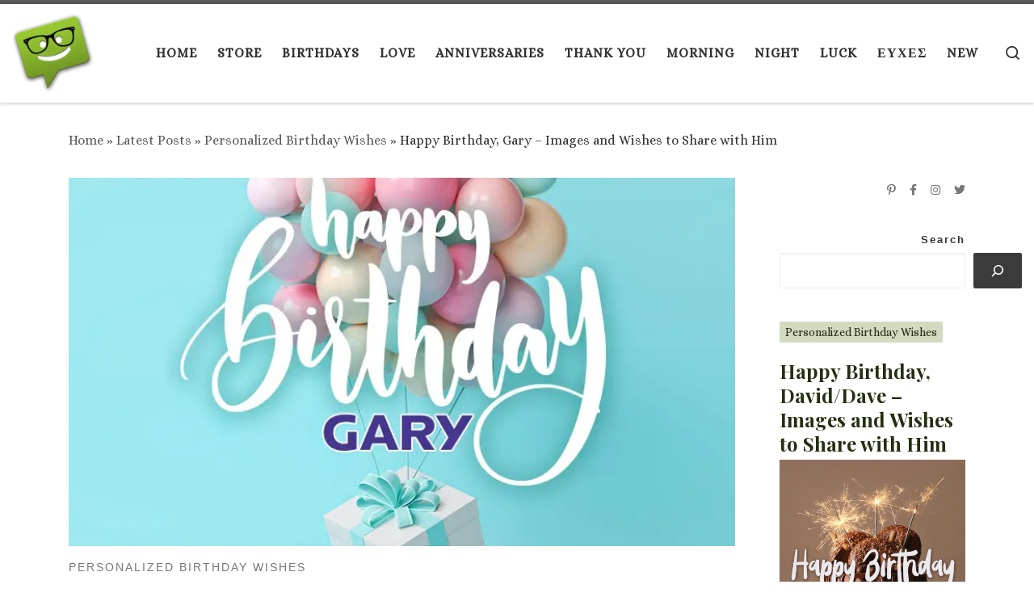

--- FILE ---
content_type: text/html; charset=UTF-8
request_url: https://www.birthdaywishes.expert/personalized-birthday-wishes/happy-birthday-gary-images-and-wishes/
body_size: 35577
content:
<!DOCTYPE html><!--[if IE 7]>
<html class="ie ie7" dir="ltr" lang="en-US" prefix="og: https://ogp.me/ns#">
<![endif]--><!--[if IE 8]>
<html class="ie ie8" dir="ltr" lang="en-US" prefix="og: https://ogp.me/ns#">
<![endif]--><!--[if !(IE 7) | !(IE 8)  ]><!--><html dir="ltr" lang="en-US" prefix="og: https://ogp.me/ns#" class="no-js"><!--<![endif]--><head><script>var __ezHttpConsent={setByCat:function(src,tagType,attributes,category,force,customSetScriptFn=null){var setScript=function(){if(force||window.ezTcfConsent[category]){if(typeof customSetScriptFn==='function'){customSetScriptFn();}else{var scriptElement=document.createElement(tagType);scriptElement.src=src;attributes.forEach(function(attr){for(var key in attr){if(attr.hasOwnProperty(key)){scriptElement.setAttribute(key,attr[key]);}}});var firstScript=document.getElementsByTagName(tagType)[0];firstScript.parentNode.insertBefore(scriptElement,firstScript);}}};if(force||(window.ezTcfConsent&&window.ezTcfConsent.loaded)){setScript();}else if(typeof getEzConsentData==="function"){getEzConsentData().then(function(ezTcfConsent){if(ezTcfConsent&&ezTcfConsent.loaded){setScript();}else{console.error("cannot get ez consent data");force=true;setScript();}});}else{force=true;setScript();console.error("getEzConsentData is not a function");}},};</script>
<script>var ezTcfConsent=window.ezTcfConsent?window.ezTcfConsent:{loaded:false,store_info:false,develop_and_improve_services:false,measure_ad_performance:false,measure_content_performance:false,select_basic_ads:false,create_ad_profile:false,select_personalized_ads:false,create_content_profile:false,select_personalized_content:false,understand_audiences:false,use_limited_data_to_select_content:false,};function getEzConsentData(){return new Promise(function(resolve){document.addEventListener("ezConsentEvent",function(event){var ezTcfConsent=event.detail.ezTcfConsent;resolve(ezTcfConsent);});});}</script>
<script>if(typeof _setEzCookies!=='function'){function _setEzCookies(ezConsentData){var cookies=window.ezCookieQueue;for(var i=0;i<cookies.length;i++){var cookie=cookies[i];if(ezConsentData&&ezConsentData.loaded&&ezConsentData[cookie.tcfCategory]){document.cookie=cookie.name+"="+cookie.value;}}}}
window.ezCookieQueue=window.ezCookieQueue||[];if(typeof addEzCookies!=='function'){function addEzCookies(arr){window.ezCookieQueue=[...window.ezCookieQueue,...arr];}}
addEzCookies([{name:"ezoab_304247",value:"mod281; Path=/; Domain=birthdaywishes.expert; Max-Age=7200",tcfCategory:"store_info",isEzoic:"true",},{name:"ezosuibasgeneris-1",value:"b95d3495-559a-472d-5977-5065e2aaceb5; Path=/; Domain=birthdaywishes.expert; Expires=Sat, 16 Jan 2027 14:23:11 UTC; Secure; SameSite=None",tcfCategory:"understand_audiences",isEzoic:"true",}]);if(window.ezTcfConsent&&window.ezTcfConsent.loaded){_setEzCookies(window.ezTcfConsent);}else if(typeof getEzConsentData==="function"){getEzConsentData().then(function(ezTcfConsent){if(ezTcfConsent&&ezTcfConsent.loaded){_setEzCookies(window.ezTcfConsent);}else{console.error("cannot get ez consent data");_setEzCookies(window.ezTcfConsent);}});}else{console.error("getEzConsentData is not a function");_setEzCookies(window.ezTcfConsent);}</script><script type="text/javascript" data-ezscrex='false' data-cfasync='false'>window._ezaq = Object.assign({"edge_cache_status":13,"edge_response_time":89,"url":"https://www.birthdaywishes.expert/personalized-birthday-wishes/happy-birthday-gary-images-and-wishes/"}, typeof window._ezaq !== "undefined" ? window._ezaq : {});</script><script type="text/javascript" data-ezscrex='false' data-cfasync='false'>window._ezaq = Object.assign({"ab_test_id":"mod281"}, typeof window._ezaq !== "undefined" ? window._ezaq : {});window.__ez=window.__ez||{};window.__ez.tf={};</script><script type="text/javascript" data-ezscrex='false' data-cfasync='false'>window.ezDisableAds = true;</script><meta charset="UTF-8"/>
<script data-ezscrex='false' data-cfasync='false' data-pagespeed-no-defer>var __ez=__ez||{};__ez.stms=Date.now();__ez.evt={};__ez.script={};__ez.ck=__ez.ck||{};__ez.template={};__ez.template.isOrig=true;window.__ezScriptHost="//www.ezojs.com";__ez.queue=__ez.queue||function(){var e=0,i=0,t=[],n=!1,o=[],r=[],s=!0,a=function(e,i,n,o,r,s,a){var l=arguments.length>7&&void 0!==arguments[7]?arguments[7]:window,d=this;this.name=e,this.funcName=i,this.parameters=null===n?null:w(n)?n:[n],this.isBlock=o,this.blockedBy=r,this.deleteWhenComplete=s,this.isError=!1,this.isComplete=!1,this.isInitialized=!1,this.proceedIfError=a,this.fWindow=l,this.isTimeDelay=!1,this.process=function(){f("... func = "+e),d.isInitialized=!0,d.isComplete=!0,f("... func.apply: "+e);var i=d.funcName.split("."),n=null,o=this.fWindow||window;i.length>3||(n=3===i.length?o[i[0]][i[1]][i[2]]:2===i.length?o[i[0]][i[1]]:o[d.funcName]),null!=n&&n.apply(null,this.parameters),!0===d.deleteWhenComplete&&delete t[e],!0===d.isBlock&&(f("----- F'D: "+d.name),m())}},l=function(e,i,t,n,o,r,s){var a=arguments.length>7&&void 0!==arguments[7]?arguments[7]:window,l=this;this.name=e,this.path=i,this.async=o,this.defer=r,this.isBlock=t,this.blockedBy=n,this.isInitialized=!1,this.isError=!1,this.isComplete=!1,this.proceedIfError=s,this.fWindow=a,this.isTimeDelay=!1,this.isPath=function(e){return"/"===e[0]&&"/"!==e[1]},this.getSrc=function(e){return void 0!==window.__ezScriptHost&&this.isPath(e)&&"banger.js"!==this.name?window.__ezScriptHost+e:e},this.process=function(){l.isInitialized=!0,f("... file = "+e);var i=this.fWindow?this.fWindow.document:document,t=i.createElement("script");t.src=this.getSrc(this.path),!0===o?t.async=!0:!0===r&&(t.defer=!0),t.onerror=function(){var e={url:window.location.href,name:l.name,path:l.path,user_agent:window.navigator.userAgent};"undefined"!=typeof _ezaq&&(e.pageview_id=_ezaq.page_view_id);var i=encodeURIComponent(JSON.stringify(e)),t=new XMLHttpRequest;t.open("GET","//g.ezoic.net/ezqlog?d="+i,!0),t.send(),f("----- ERR'D: "+l.name),l.isError=!0,!0===l.isBlock&&m()},t.onreadystatechange=t.onload=function(){var e=t.readyState;f("----- F'D: "+l.name),e&&!/loaded|complete/.test(e)||(l.isComplete=!0,!0===l.isBlock&&m())},i.getElementsByTagName("head")[0].appendChild(t)}},d=function(e,i){this.name=e,this.path="",this.async=!1,this.defer=!1,this.isBlock=!1,this.blockedBy=[],this.isInitialized=!0,this.isError=!1,this.isComplete=i,this.proceedIfError=!1,this.isTimeDelay=!1,this.process=function(){}};function c(e,i,n,s,a,d,c,u,f){var m=new l(e,i,n,s,a,d,c,f);!0===u?o[e]=m:r[e]=m,t[e]=m,h(m)}function h(e){!0!==u(e)&&0!=s&&e.process()}function u(e){if(!0===e.isTimeDelay&&!1===n)return f(e.name+" blocked = TIME DELAY!"),!0;if(w(e.blockedBy))for(var i=0;i<e.blockedBy.length;i++){var o=e.blockedBy[i];if(!1===t.hasOwnProperty(o))return f(e.name+" blocked = "+o),!0;if(!0===e.proceedIfError&&!0===t[o].isError)return!1;if(!1===t[o].isComplete)return f(e.name+" blocked = "+o),!0}return!1}function f(e){var i=window.location.href,t=new RegExp("[?&]ezq=([^&#]*)","i").exec(i);"1"===(t?t[1]:null)&&console.debug(e)}function m(){++e>200||(f("let's go"),p(o),p(r))}function p(e){for(var i in e)if(!1!==e.hasOwnProperty(i)){var t=e[i];!0===t.isComplete||u(t)||!0===t.isInitialized||!0===t.isError?!0===t.isError?f(t.name+": error"):!0===t.isComplete?f(t.name+": complete already"):!0===t.isInitialized&&f(t.name+": initialized already"):t.process()}}function w(e){return"[object Array]"==Object.prototype.toString.call(e)}return window.addEventListener("load",(function(){setTimeout((function(){n=!0,f("TDELAY -----"),m()}),5e3)}),!1),{addFile:c,addFileOnce:function(e,i,n,o,r,s,a,l,d){t[e]||c(e,i,n,o,r,s,a,l,d)},addDelayFile:function(e,i){var n=new l(e,i,!1,[],!1,!1,!0);n.isTimeDelay=!0,f(e+" ...  FILE! TDELAY"),r[e]=n,t[e]=n,h(n)},addFunc:function(e,n,s,l,d,c,u,f,m,p){!0===c&&(e=e+"_"+i++);var w=new a(e,n,s,l,d,u,f,p);!0===m?o[e]=w:r[e]=w,t[e]=w,h(w)},addDelayFunc:function(e,i,n){var o=new a(e,i,n,!1,[],!0,!0);o.isTimeDelay=!0,f(e+" ...  FUNCTION! TDELAY"),r[e]=o,t[e]=o,h(o)},items:t,processAll:m,setallowLoad:function(e){s=e},markLoaded:function(e){if(e&&0!==e.length){if(e in t){var i=t[e];!0===i.isComplete?f(i.name+" "+e+": error loaded duplicate"):(i.isComplete=!0,i.isInitialized=!0)}else t[e]=new d(e,!0);f("markLoaded dummyfile: "+t[e].name)}},logWhatsBlocked:function(){for(var e in t)!1!==t.hasOwnProperty(e)&&u(t[e])}}}();__ez.evt.add=function(e,t,n){e.addEventListener?e.addEventListener(t,n,!1):e.attachEvent?e.attachEvent("on"+t,n):e["on"+t]=n()},__ez.evt.remove=function(e,t,n){e.removeEventListener?e.removeEventListener(t,n,!1):e.detachEvent?e.detachEvent("on"+t,n):delete e["on"+t]};__ez.script.add=function(e){var t=document.createElement("script");t.src=e,t.async=!0,t.type="text/javascript",document.getElementsByTagName("head")[0].appendChild(t)};__ez.dot=__ez.dot||{};__ez.queue.addFileOnce('/detroitchicago/boise.js', '/detroitchicago/boise.js?gcb=195-4&cb=5', true, [], true, false, true, false);__ez.queue.addFileOnce('/parsonsmaize/abilene.js', '/parsonsmaize/abilene.js?gcb=195-4&cb=b20dfef28c', true, [], true, false, true, false);__ez.queue.addFileOnce('/parsonsmaize/mulvane.js', '/parsonsmaize/mulvane.js?gcb=195-4&cb=e75e48eec0', true, ['/parsonsmaize/abilene.js'], true, false, true, false);__ez.queue.addFileOnce('/detroitchicago/birmingham.js', '/detroitchicago/birmingham.js?gcb=195-4&cb=539c47377c', true, ['/parsonsmaize/abilene.js'], true, false, true, false);</script>
<script type="text/javascript">var _ez_send_requests_through_ezoic = true;</script>
<script data-ezscrex="false" type="text/javascript" data-cfasync="false">window._ezaq = Object.assign({"ad_cache_level":0,"adpicker_placement_cnt":0,"ai_placeholder_cache_level":0,"ai_placeholder_placement_cnt":-1,"article_category":"Personalized Birthday Wishes","author":"Birthday Wishes Expert Team","domain":"birthdaywishes.expert","domain_id":304247,"ezcache_level":2,"ezcache_skip_code":0,"has_bad_image":0,"has_bad_words":0,"is_sitespeed":0,"lt_cache_level":0,"publish_date":"2021-03-18","response_size":212941,"response_size_orig":207052,"response_time_orig":3,"template_id":5,"url":"https://www.birthdaywishes.expert/personalized-birthday-wishes/happy-birthday-gary-images-and-wishes/","word_count":0,"worst_bad_word_level":0}, typeof window._ezaq !== "undefined" ? window._ezaq : {});__ez.queue.markLoaded('ezaqBaseReady');</script>
<script type='text/javascript' data-ezscrex='false' data-cfasync='false'>
window.ezAnalyticsStatic = true;
window._ez_send_requests_through_ezoic = true;
function analyticsAddScript(script) {
	var ezDynamic = document.createElement('script');
	ezDynamic.type = 'text/javascript';
	ezDynamic.innerHTML = script;
	document.head.appendChild(ezDynamic);
}
function getCookiesWithPrefix() {
    var allCookies = document.cookie.split(';');
    var cookiesWithPrefix = {};

    for (var i = 0; i < allCookies.length; i++) {
        var cookie = allCookies[i].trim();

        for (var j = 0; j < arguments.length; j++) {
            var prefix = arguments[j];
            if (cookie.indexOf(prefix) === 0) {
                var cookieParts = cookie.split('=');
                var cookieName = cookieParts[0];
                var cookieValue = cookieParts.slice(1).join('=');
                cookiesWithPrefix[cookieName] = decodeURIComponent(cookieValue);
                break; // Once matched, no need to check other prefixes
            }
        }
    }

    return cookiesWithPrefix;
}
function productAnalytics() {
	var d = {"pr":[6,3],"omd5":"b20091cb3849bc5e90e8addddf788386","nar":"risk score"};
	d.u = _ezaq.url;
	d.p = _ezaq.page_view_id;
	d.v = _ezaq.visit_uuid;
	d.ab = _ezaq.ab_test_id;
	d.e = JSON.stringify(_ezaq);
	d.ref = document.referrer;
	d.c = getCookiesWithPrefix('active_template', 'ez', 'lp_');
	if(typeof ez_utmParams !== 'undefined') {
		d.utm = ez_utmParams;
	}

	var dataText = JSON.stringify(d);
	var xhr = new XMLHttpRequest();
	xhr.open('POST','//g.ezoic.net/ezais/analytics?cb=1', true);
	xhr.onload = function () {
		if (xhr.status!=200) {
            return;
		}

        if(document.readyState !== 'loading') {
            analyticsAddScript(xhr.response);
            return;
        }

        var eventFunc = function() {
            if(document.readyState === 'loading') {
                return;
            }
            document.removeEventListener('readystatechange', eventFunc, false);
            analyticsAddScript(xhr.response);
        };

        document.addEventListener('readystatechange', eventFunc, false);
	};
	xhr.setRequestHeader('Content-Type','text/plain');
	xhr.send(dataText);
}
__ez.queue.addFunc("productAnalytics", "productAnalytics", null, true, ['ezaqBaseReady'], false, false, false, true);
</script><base href="https://www.birthdaywishes.expert/personalized-birthday-wishes/happy-birthday-gary-images-and-wishes/"/>
  
  <meta http-equiv="X-UA-Compatible" content="IE=EDGE"/>
  <meta name="viewport" content="width=device-width, initial-scale=1.0"/>
  <link rel="profile" href="https://gmpg.org/xfn/11"/>
  <link rel="pingback" href=""/>
<script>(function(html){html.className = html.className.replace(/\bno-js\b/,'js')})(document.documentElement);</script>
        <style id="wfc-base-style" type="text/css">
             .wfc-reset-menu-item-first-letter .navbar .nav>li>a:first-letter {font-size: inherit;}.format-icon:before {color: #5A5A5A;}article .format-icon.tc-hide-icon:before, .safari article.format-video .format-icon.tc-hide-icon:before, .chrome article.format-video .format-icon.tc-hide-icon:before, .safari article.format-image .format-icon.tc-hide-icon:before, .chrome article.format-image .format-icon.tc-hide-icon:before, .safari article.format-gallery .format-icon.tc-hide-icon:before, .safari article.attachment .format-icon.tc-hide-icon:before, .chrome article.format-gallery .format-icon.tc-hide-icon:before, .chrome article.attachment .format-icon.tc-hide-icon:before {content: none!important;}h2#tc-comment-title.tc-hide-icon:before {content: none!important;}.archive .archive-header h1.format-icon.tc-hide-icon:before {content: none!important;}.tc-sidebar h3.widget-title.tc-hide-icon:before {content: none!important;}.footer-widgets h3.widget-title.tc-hide-icon:before {content: none!important;}.tc-hide-icon i, i.tc-hide-icon {display: none !important;}.carousel-control {font-family: "Helvetica Neue", Helvetica, Arial, sans-serif;}.social-block a {font-size: 18px;}footer#footer .colophon .social-block a {font-size: 16px;}.social-block.widget_social a {font-size: 14px;}
        </style>
        <title>Happy Birthday Gary - Images and Wishes to Share with Him</title>

		<!-- All in One SEO Pro 4.7.6 - aioseo.com -->
	<meta name="description" content="Are you looking for the perfect way to celebrate your friend or loved one? This blog post filled with images and wishes will help you say Happy Birthday Gary!"/>
	<meta name="robots" content="max-image-preview:large"/>
	<meta name="author" content="Birthday Wishes Expert Team"/>
	<meta name="p:domain_verify" content="3090c80c2ebdd416d34c468613ad885e"/>
	<link rel="canonical" href="https://www.birthdaywishes.expert/personalized-birthday-wishes/happy-birthday-gary-images-and-wishes/"/>
	<meta name="generator" content="All in One SEO Pro (AIOSEO) 4.7.6"/>
		<meta property="og:locale" content="en_US"/>
		<meta property="og:site_name" content="Birthday Wishes Expert"/>
		<meta property="og:type" content="article"/>
		<meta property="og:title" content="Happy Birthday Gary - Images and Wishes to Share with Him"/>
		<meta property="og:description" content="Are you looking for the perfect way to celebrate your friend or loved one? This blog post filled with images and wishes will help you say Happy Birthday Gary!"/>
		<meta property="og:url" content="https://www.birthdaywishes.expert/personalized-birthday-wishes/happy-birthday-gary-images-and-wishes/"/>
		<meta property="fb:app_id" content="157094627975485"/>
		<meta property="og:image" content="https://www.birthdaywishes.expert/wp-content/uploads/2015/01/happy-birthday-Gary-1.jpg"/>
		<meta property="og:image:secure_url" content="https://www.birthdaywishes.expert/wp-content/uploads/2015/01/happy-birthday-Gary-1.jpg"/>
		<meta property="og:image:width" content="800"/>
		<meta property="og:image:height" content="800"/>
		<meta property="article:published_time" content="2021-03-18T22:28:29+00:00"/>
		<meta property="article:modified_time" content="2023-03-24T13:46:03+00:00"/>
		<meta property="article:publisher" content="https://www.facebook.com/BirthdayWishesXPRT/"/>
		<meta name="twitter:card" content="summary"/>
		<meta name="twitter:site" content="@WishesXPRT"/>
		<meta name="twitter:title" content="Happy Birthday Gary - Images and Wishes to Share with Him"/>
		<meta name="twitter:description" content="Are you looking for the perfect way to celebrate your friend or loved one? This blog post filled with images and wishes will help you say Happy Birthday Gary!"/>
		<meta name="twitter:image" content="https://www.birthdaywishes.expert/wp-content/uploads/2015/01/happy-birthday-Gary-1.jpg"/>
		<script type="application/ld+json" class="aioseo-schema">
			{"@context":"https:\/\/schema.org","@graph":[{"@type":"Article","@id":"https:\/\/www.birthdaywishes.expert\/personalized-birthday-wishes\/happy-birthday-gary-images-and-wishes\/#article","name":"Happy Birthday Gary - Images and Wishes to Share with Him","headline":"Happy Birthday, Gary &#8211; Images and Wishes to Share with Him","author":{"@id":"https:\/\/www.birthdaywishes.expert\/author\/birthday-wishes-expert\/#author"},"publisher":{"@id":"https:\/\/www.birthdaywishes.expert\/#organization"},"image":{"@type":"ImageObject","url":"https:\/\/www.birthdaywishes.expert\/wp-content\/uploads\/2015\/01\/happy-birthday-Gary-1.jpg","width":800,"height":800,"caption":"Happy Birthday, Gary"},"datePublished":"2021-03-19T00:28:29+02:00","dateModified":"2023-03-24T15:46:03+02:00","inLanguage":"en-US","mainEntityOfPage":{"@id":"https:\/\/www.birthdaywishes.expert\/personalized-birthday-wishes\/happy-birthday-gary-images-and-wishes\/#webpage"},"isPartOf":{"@id":"https:\/\/www.birthdaywishes.expert\/personalized-birthday-wishes\/happy-birthday-gary-images-and-wishes\/#webpage"},"articleSection":"Personalized Birthday Wishes"},{"@type":"BreadcrumbList","@id":"https:\/\/www.birthdaywishes.expert\/personalized-birthday-wishes\/happy-birthday-gary-images-and-wishes\/#breadcrumblist","itemListElement":[{"@type":"ListItem","@id":"https:\/\/www.birthdaywishes.expert\/#listItem","position":1,"name":"Home","item":"https:\/\/www.birthdaywishes.expert\/","nextItem":{"@type":"ListItem","@id":"https:\/\/www.birthdaywishes.expert\/category\/personalized-birthday-wishes\/#listItem","name":"Personalized Birthday Wishes"}},{"@type":"ListItem","@id":"https:\/\/www.birthdaywishes.expert\/category\/personalized-birthday-wishes\/#listItem","position":2,"name":"Personalized Birthday Wishes","item":"https:\/\/www.birthdaywishes.expert\/category\/personalized-birthday-wishes\/","nextItem":{"@type":"ListItem","@id":"https:\/\/www.birthdaywishes.expert\/personalized-birthday-wishes\/happy-birthday-gary-images-and-wishes\/#listItem","name":"Happy Birthday, Gary - Images and Wishes to Share with Him"},"previousItem":{"@type":"ListItem","@id":"https:\/\/www.birthdaywishes.expert\/#listItem","name":"Home"}},{"@type":"ListItem","@id":"https:\/\/www.birthdaywishes.expert\/personalized-birthday-wishes\/happy-birthday-gary-images-and-wishes\/#listItem","position":3,"name":"Happy Birthday, Gary - Images and Wishes to Share with Him","previousItem":{"@type":"ListItem","@id":"https:\/\/www.birthdaywishes.expert\/category\/personalized-birthday-wishes\/#listItem","name":"Personalized Birthday Wishes"}}]},{"@type":"Organization","@id":"https:\/\/www.birthdaywishes.expert\/#organization","name":"Singing Bell Media O.E.","description":"The Expert on All Wishes, Quotes and Messages","url":"https:\/\/www.birthdaywishes.expert\/","telephone":"+306947847740","logo":{"@type":"ImageObject","url":"https:\/\/www.birthdaywishes.expert\/wp-content\/uploads\/2023\/03\/Expert-Icon-250.png","@id":"https:\/\/www.birthdaywishes.expert\/personalized-birthday-wishes\/happy-birthday-gary-images-and-wishes\/#organizationLogo","width":250,"height":250,"caption":"Birthday Wishes Expert: The Best Birthday Wishes and Everyday Messages"},"image":{"@id":"https:\/\/www.birthdaywishes.expert\/personalized-birthday-wishes\/happy-birthday-gary-images-and-wishes\/#organizationLogo"},"sameAs":["https:\/\/www.instagram.com\/birthdaywishesexpert\/","https:\/\/www.pinterest.com\/birthdaywish\/","https:\/\/www.youtube.com\/c\/BirthdaywishesExpert"]},{"@type":"Person","@id":"https:\/\/www.birthdaywishes.expert\/author\/birthday-wishes-expert\/#author","url":"https:\/\/www.birthdaywishes.expert\/author\/birthday-wishes-expert\/","name":"Birthday Wishes Expert Team","image":{"@type":"ImageObject","url":"https:\/\/secure.gravatar.com\/avatar\/b764f2d2190d70910b389dec391172cd6c657e31c27c09954558d55e8b87c350?s=96&d=mm&r=g"},"sameAs":["https:\/\/www.instagram.com\/birthdaywishesexpert\/"]},{"@type":"WebPage","@id":"https:\/\/www.birthdaywishes.expert\/personalized-birthday-wishes\/happy-birthday-gary-images-and-wishes\/#webpage","url":"https:\/\/www.birthdaywishes.expert\/personalized-birthday-wishes\/happy-birthday-gary-images-and-wishes\/","name":"Happy Birthday Gary - Images and Wishes to Share with Him","description":"Are you looking for the perfect way to celebrate your friend or loved one? This blog post filled with images and wishes will help you say Happy Birthday Gary!","inLanguage":"en-US","isPartOf":{"@id":"https:\/\/www.birthdaywishes.expert\/#website"},"breadcrumb":{"@id":"https:\/\/www.birthdaywishes.expert\/personalized-birthday-wishes\/happy-birthday-gary-images-and-wishes\/#breadcrumblist"},"author":{"@id":"https:\/\/www.birthdaywishes.expert\/author\/birthday-wishes-expert\/#author"},"creator":{"@id":"https:\/\/www.birthdaywishes.expert\/author\/birthday-wishes-expert\/#author"},"image":{"@type":"ImageObject","url":"https:\/\/www.birthdaywishes.expert\/wp-content\/uploads\/2015\/01\/happy-birthday-Gary-1.jpg","@id":"https:\/\/www.birthdaywishes.expert\/personalized-birthday-wishes\/happy-birthday-gary-images-and-wishes\/#mainImage","width":800,"height":800,"caption":"Happy Birthday, Gary"},"primaryImageOfPage":{"@id":"https:\/\/www.birthdaywishes.expert\/personalized-birthday-wishes\/happy-birthday-gary-images-and-wishes\/#mainImage"},"datePublished":"2021-03-19T00:28:29+02:00","dateModified":"2023-03-24T15:46:03+02:00"},{"@type":"WebSite","@id":"https:\/\/www.birthdaywishes.expert\/#website","url":"https:\/\/www.birthdaywishes.expert\/","name":"Birthday Wishes Expert","description":"The Expert on All Wishes, Quotes and Messages","inLanguage":"en-US","publisher":{"@id":"https:\/\/www.birthdaywishes.expert\/#organization"}}]}
		</script>
		<!-- All in One SEO Pro -->

<link rel="alternate" title="oEmbed (JSON)" type="application/json+oembed" href="https://www.birthdaywishes.expert/wp-json/oembed/1.0/embed?url=https%3A%2F%2Fwww.birthdaywishes.expert%2Fpersonalized-birthday-wishes%2Fhappy-birthday-gary-images-and-wishes%2F"/>
<link rel="alternate" title="oEmbed (XML)" type="text/xml+oembed" href="https://www.birthdaywishes.expert/wp-json/oembed/1.0/embed?url=https%3A%2F%2Fwww.birthdaywishes.expert%2Fpersonalized-birthday-wishes%2Fhappy-birthday-gary-images-and-wishes%2F&amp;format=xml"/>
<style id="wp-img-auto-sizes-contain-inline-css">
img:is([sizes=auto i],[sizes^="auto," i]){contain-intrinsic-size:3000px 1500px}
/*# sourceURL=wp-img-auto-sizes-contain-inline-css */
</style>
<style id="wp-emoji-styles-inline-css">

	img.wp-smiley, img.emoji {
		display: inline !important;
		border: none !important;
		box-shadow: none !important;
		height: 1em !important;
		width: 1em !important;
		margin: 0 0.07em !important;
		vertical-align: -0.1em !important;
		background: none !important;
		padding: 0 !important;
	}
/*# sourceURL=wp-emoji-styles-inline-css */
</style>
<style id="wp-block-library-inline-css">
:root{--wp-block-synced-color:#7a00df;--wp-block-synced-color--rgb:122,0,223;--wp-bound-block-color:var(--wp-block-synced-color);--wp-editor-canvas-background:#ddd;--wp-admin-theme-color:#007cba;--wp-admin-theme-color--rgb:0,124,186;--wp-admin-theme-color-darker-10:#006ba1;--wp-admin-theme-color-darker-10--rgb:0,107,160.5;--wp-admin-theme-color-darker-20:#005a87;--wp-admin-theme-color-darker-20--rgb:0,90,135;--wp-admin-border-width-focus:2px}@media (min-resolution:192dpi){:root{--wp-admin-border-width-focus:1.5px}}.wp-element-button{cursor:pointer}:root .has-very-light-gray-background-color{background-color:#eee}:root .has-very-dark-gray-background-color{background-color:#313131}:root .has-very-light-gray-color{color:#eee}:root .has-very-dark-gray-color{color:#313131}:root .has-vivid-green-cyan-to-vivid-cyan-blue-gradient-background{background:linear-gradient(135deg,#00d084,#0693e3)}:root .has-purple-crush-gradient-background{background:linear-gradient(135deg,#34e2e4,#4721fb 50%,#ab1dfe)}:root .has-hazy-dawn-gradient-background{background:linear-gradient(135deg,#faaca8,#dad0ec)}:root .has-subdued-olive-gradient-background{background:linear-gradient(135deg,#fafae1,#67a671)}:root .has-atomic-cream-gradient-background{background:linear-gradient(135deg,#fdd79a,#004a59)}:root .has-nightshade-gradient-background{background:linear-gradient(135deg,#330968,#31cdcf)}:root .has-midnight-gradient-background{background:linear-gradient(135deg,#020381,#2874fc)}:root{--wp--preset--font-size--normal:16px;--wp--preset--font-size--huge:42px}.has-regular-font-size{font-size:1em}.has-larger-font-size{font-size:2.625em}.has-normal-font-size{font-size:var(--wp--preset--font-size--normal)}.has-huge-font-size{font-size:var(--wp--preset--font-size--huge)}.has-text-align-center{text-align:center}.has-text-align-left{text-align:left}.has-text-align-right{text-align:right}.has-fit-text{white-space:nowrap!important}#end-resizable-editor-section{display:none}.aligncenter{clear:both}.items-justified-left{justify-content:flex-start}.items-justified-center{justify-content:center}.items-justified-right{justify-content:flex-end}.items-justified-space-between{justify-content:space-between}.screen-reader-text{border:0;clip-path:inset(50%);height:1px;margin:-1px;overflow:hidden;padding:0;position:absolute;width:1px;word-wrap:normal!important}.screen-reader-text:focus{background-color:#ddd;clip-path:none;color:#444;display:block;font-size:1em;height:auto;left:5px;line-height:normal;padding:15px 23px 14px;text-decoration:none;top:5px;width:auto;z-index:100000}html :where(.has-border-color){border-style:solid}html :where([style*=border-top-color]){border-top-style:solid}html :where([style*=border-right-color]){border-right-style:solid}html :where([style*=border-bottom-color]){border-bottom-style:solid}html :where([style*=border-left-color]){border-left-style:solid}html :where([style*=border-width]){border-style:solid}html :where([style*=border-top-width]){border-top-style:solid}html :where([style*=border-right-width]){border-right-style:solid}html :where([style*=border-bottom-width]){border-bottom-style:solid}html :where([style*=border-left-width]){border-left-style:solid}html :where(img[class*=wp-image-]){height:auto;max-width:100%}:where(figure){margin:0 0 1em}html :where(.is-position-sticky){--wp-admin--admin-bar--position-offset:var(--wp-admin--admin-bar--height,0px)}@media screen and (max-width:600px){html :where(.is-position-sticky){--wp-admin--admin-bar--position-offset:0px}}

/*# sourceURL=wp-block-library-inline-css */
</style><style id="wp-block-categories-inline-css">
.wp-block-categories{box-sizing:border-box}.wp-block-categories.alignleft{margin-right:2em}.wp-block-categories.alignright{margin-left:2em}.wp-block-categories.wp-block-categories-dropdown.aligncenter{text-align:center}.wp-block-categories .wp-block-categories__label{display:block;width:100%}
/*# sourceURL=https://www.birthdaywishes.expert/wp-includes/blocks/categories/style.min.css */
</style>
<style id="wp-block-heading-inline-css">
h1:where(.wp-block-heading).has-background,h2:where(.wp-block-heading).has-background,h3:where(.wp-block-heading).has-background,h4:where(.wp-block-heading).has-background,h5:where(.wp-block-heading).has-background,h6:where(.wp-block-heading).has-background{padding:1.25em 2.375em}h1.has-text-align-left[style*=writing-mode]:where([style*=vertical-lr]),h1.has-text-align-right[style*=writing-mode]:where([style*=vertical-rl]),h2.has-text-align-left[style*=writing-mode]:where([style*=vertical-lr]),h2.has-text-align-right[style*=writing-mode]:where([style*=vertical-rl]),h3.has-text-align-left[style*=writing-mode]:where([style*=vertical-lr]),h3.has-text-align-right[style*=writing-mode]:where([style*=vertical-rl]),h4.has-text-align-left[style*=writing-mode]:where([style*=vertical-lr]),h4.has-text-align-right[style*=writing-mode]:where([style*=vertical-rl]),h5.has-text-align-left[style*=writing-mode]:where([style*=vertical-lr]),h5.has-text-align-right[style*=writing-mode]:where([style*=vertical-rl]),h6.has-text-align-left[style*=writing-mode]:where([style*=vertical-lr]),h6.has-text-align-right[style*=writing-mode]:where([style*=vertical-rl]){rotate:180deg}
/*# sourceURL=https://www.birthdaywishes.expert/wp-includes/blocks/heading/style.min.css */
</style>
<style id="wp-block-image-inline-css">
.wp-block-image>a,.wp-block-image>figure>a{display:inline-block}.wp-block-image img{box-sizing:border-box;height:auto;max-width:100%;vertical-align:bottom}@media not (prefers-reduced-motion){.wp-block-image img.hide{visibility:hidden}.wp-block-image img.show{animation:show-content-image .4s}}.wp-block-image[style*=border-radius] img,.wp-block-image[style*=border-radius]>a{border-radius:inherit}.wp-block-image.has-custom-border img{box-sizing:border-box}.wp-block-image.aligncenter{text-align:center}.wp-block-image.alignfull>a,.wp-block-image.alignwide>a{width:100%}.wp-block-image.alignfull img,.wp-block-image.alignwide img{height:auto;width:100%}.wp-block-image .aligncenter,.wp-block-image .alignleft,.wp-block-image .alignright,.wp-block-image.aligncenter,.wp-block-image.alignleft,.wp-block-image.alignright{display:table}.wp-block-image .aligncenter>figcaption,.wp-block-image .alignleft>figcaption,.wp-block-image .alignright>figcaption,.wp-block-image.aligncenter>figcaption,.wp-block-image.alignleft>figcaption,.wp-block-image.alignright>figcaption{caption-side:bottom;display:table-caption}.wp-block-image .alignleft{float:left;margin:.5em 1em .5em 0}.wp-block-image .alignright{float:right;margin:.5em 0 .5em 1em}.wp-block-image .aligncenter{margin-left:auto;margin-right:auto}.wp-block-image :where(figcaption){margin-bottom:1em;margin-top:.5em}.wp-block-image.is-style-circle-mask img{border-radius:9999px}@supports ((-webkit-mask-image:none) or (mask-image:none)) or (-webkit-mask-image:none){.wp-block-image.is-style-circle-mask img{border-radius:0;-webkit-mask-image:url('data:image/svg+xml;utf8,<svg viewBox="0 0 100 100" xmlns="http://www.w3.org/2000/svg"><circle cx="50" cy="50" r="50"/></svg>');mask-image:url('data:image/svg+xml;utf8,<svg viewBox="0 0 100 100" xmlns="http://www.w3.org/2000/svg"><circle cx="50" cy="50" r="50"/></svg>');mask-mode:alpha;-webkit-mask-position:center;mask-position:center;-webkit-mask-repeat:no-repeat;mask-repeat:no-repeat;-webkit-mask-size:contain;mask-size:contain}}:root :where(.wp-block-image.is-style-rounded img,.wp-block-image .is-style-rounded img){border-radius:9999px}.wp-block-image figure{margin:0}.wp-lightbox-container{display:flex;flex-direction:column;position:relative}.wp-lightbox-container img{cursor:zoom-in}.wp-lightbox-container img:hover+button{opacity:1}.wp-lightbox-container button{align-items:center;backdrop-filter:blur(16px) saturate(180%);background-color:#5a5a5a40;border:none;border-radius:4px;cursor:zoom-in;display:flex;height:20px;justify-content:center;opacity:0;padding:0;position:absolute;right:16px;text-align:center;top:16px;width:20px;z-index:100}@media not (prefers-reduced-motion){.wp-lightbox-container button{transition:opacity .2s ease}}.wp-lightbox-container button:focus-visible{outline:3px auto #5a5a5a40;outline:3px auto -webkit-focus-ring-color;outline-offset:3px}.wp-lightbox-container button:hover{cursor:pointer;opacity:1}.wp-lightbox-container button:focus{opacity:1}.wp-lightbox-container button:focus,.wp-lightbox-container button:hover,.wp-lightbox-container button:not(:hover):not(:active):not(.has-background){background-color:#5a5a5a40;border:none}.wp-lightbox-overlay{box-sizing:border-box;cursor:zoom-out;height:100vh;left:0;overflow:hidden;position:fixed;top:0;visibility:hidden;width:100%;z-index:100000}.wp-lightbox-overlay .close-button{align-items:center;cursor:pointer;display:flex;justify-content:center;min-height:40px;min-width:40px;padding:0;position:absolute;right:calc(env(safe-area-inset-right) + 16px);top:calc(env(safe-area-inset-top) + 16px);z-index:5000000}.wp-lightbox-overlay .close-button:focus,.wp-lightbox-overlay .close-button:hover,.wp-lightbox-overlay .close-button:not(:hover):not(:active):not(.has-background){background:none;border:none}.wp-lightbox-overlay .lightbox-image-container{height:var(--wp--lightbox-container-height);left:50%;overflow:hidden;position:absolute;top:50%;transform:translate(-50%,-50%);transform-origin:top left;width:var(--wp--lightbox-container-width);z-index:9999999999}.wp-lightbox-overlay .wp-block-image{align-items:center;box-sizing:border-box;display:flex;height:100%;justify-content:center;margin:0;position:relative;transform-origin:0 0;width:100%;z-index:3000000}.wp-lightbox-overlay .wp-block-image img{height:var(--wp--lightbox-image-height);min-height:var(--wp--lightbox-image-height);min-width:var(--wp--lightbox-image-width);width:var(--wp--lightbox-image-width)}.wp-lightbox-overlay .wp-block-image figcaption{display:none}.wp-lightbox-overlay button{background:none;border:none}.wp-lightbox-overlay .scrim{background-color:#fff;height:100%;opacity:.9;position:absolute;width:100%;z-index:2000000}.wp-lightbox-overlay.active{visibility:visible}@media not (prefers-reduced-motion){.wp-lightbox-overlay.active{animation:turn-on-visibility .25s both}.wp-lightbox-overlay.active img{animation:turn-on-visibility .35s both}.wp-lightbox-overlay.show-closing-animation:not(.active){animation:turn-off-visibility .35s both}.wp-lightbox-overlay.show-closing-animation:not(.active) img{animation:turn-off-visibility .25s both}.wp-lightbox-overlay.zoom.active{animation:none;opacity:1;visibility:visible}.wp-lightbox-overlay.zoom.active .lightbox-image-container{animation:lightbox-zoom-in .4s}.wp-lightbox-overlay.zoom.active .lightbox-image-container img{animation:none}.wp-lightbox-overlay.zoom.active .scrim{animation:turn-on-visibility .4s forwards}.wp-lightbox-overlay.zoom.show-closing-animation:not(.active){animation:none}.wp-lightbox-overlay.zoom.show-closing-animation:not(.active) .lightbox-image-container{animation:lightbox-zoom-out .4s}.wp-lightbox-overlay.zoom.show-closing-animation:not(.active) .lightbox-image-container img{animation:none}.wp-lightbox-overlay.zoom.show-closing-animation:not(.active) .scrim{animation:turn-off-visibility .4s forwards}}@keyframes show-content-image{0%{visibility:hidden}99%{visibility:hidden}to{visibility:visible}}@keyframes turn-on-visibility{0%{opacity:0}to{opacity:1}}@keyframes turn-off-visibility{0%{opacity:1;visibility:visible}99%{opacity:0;visibility:visible}to{opacity:0;visibility:hidden}}@keyframes lightbox-zoom-in{0%{transform:translate(calc((-100vw + var(--wp--lightbox-scrollbar-width))/2 + var(--wp--lightbox-initial-left-position)),calc(-50vh + var(--wp--lightbox-initial-top-position))) scale(var(--wp--lightbox-scale))}to{transform:translate(-50%,-50%) scale(1)}}@keyframes lightbox-zoom-out{0%{transform:translate(-50%,-50%) scale(1);visibility:visible}99%{visibility:visible}to{transform:translate(calc((-100vw + var(--wp--lightbox-scrollbar-width))/2 + var(--wp--lightbox-initial-left-position)),calc(-50vh + var(--wp--lightbox-initial-top-position))) scale(var(--wp--lightbox-scale));visibility:hidden}}
/*# sourceURL=https://www.birthdaywishes.expert/wp-includes/blocks/image/style.min.css */
</style>
<style id="wp-block-latest-posts-inline-css">
.wp-block-latest-posts{box-sizing:border-box}.wp-block-latest-posts.alignleft{margin-right:2em}.wp-block-latest-posts.alignright{margin-left:2em}.wp-block-latest-posts.wp-block-latest-posts__list{list-style:none}.wp-block-latest-posts.wp-block-latest-posts__list li{clear:both;overflow-wrap:break-word}.wp-block-latest-posts.is-grid{display:flex;flex-wrap:wrap}.wp-block-latest-posts.is-grid li{margin:0 1.25em 1.25em 0;width:100%}@media (min-width:600px){.wp-block-latest-posts.columns-2 li{width:calc(50% - .625em)}.wp-block-latest-posts.columns-2 li:nth-child(2n){margin-right:0}.wp-block-latest-posts.columns-3 li{width:calc(33.33333% - .83333em)}.wp-block-latest-posts.columns-3 li:nth-child(3n){margin-right:0}.wp-block-latest-posts.columns-4 li{width:calc(25% - .9375em)}.wp-block-latest-posts.columns-4 li:nth-child(4n){margin-right:0}.wp-block-latest-posts.columns-5 li{width:calc(20% - 1em)}.wp-block-latest-posts.columns-5 li:nth-child(5n){margin-right:0}.wp-block-latest-posts.columns-6 li{width:calc(16.66667% - 1.04167em)}.wp-block-latest-posts.columns-6 li:nth-child(6n){margin-right:0}}:root :where(.wp-block-latest-posts.is-grid){padding:0}:root :where(.wp-block-latest-posts.wp-block-latest-posts__list){padding-left:0}.wp-block-latest-posts__post-author,.wp-block-latest-posts__post-date{display:block;font-size:.8125em}.wp-block-latest-posts__post-excerpt,.wp-block-latest-posts__post-full-content{margin-bottom:1em;margin-top:.5em}.wp-block-latest-posts__featured-image a{display:inline-block}.wp-block-latest-posts__featured-image img{height:auto;max-width:100%;width:auto}.wp-block-latest-posts__featured-image.alignleft{float:left;margin-right:1em}.wp-block-latest-posts__featured-image.alignright{float:right;margin-left:1em}.wp-block-latest-posts__featured-image.aligncenter{margin-bottom:1em;text-align:center}
/*# sourceURL=https://www.birthdaywishes.expert/wp-includes/blocks/latest-posts/style.min.css */
</style>
<style id="wp-block-search-inline-css">
.wp-block-search__button{margin-left:10px;word-break:normal}.wp-block-search__button.has-icon{line-height:0}.wp-block-search__button svg{height:1.25em;min-height:24px;min-width:24px;width:1.25em;fill:currentColor;vertical-align:text-bottom}:where(.wp-block-search__button){border:1px solid #ccc;padding:6px 10px}.wp-block-search__inside-wrapper{display:flex;flex:auto;flex-wrap:nowrap;max-width:100%}.wp-block-search__label{width:100%}.wp-block-search.wp-block-search__button-only .wp-block-search__button{box-sizing:border-box;display:flex;flex-shrink:0;justify-content:center;margin-left:0;max-width:100%}.wp-block-search.wp-block-search__button-only .wp-block-search__inside-wrapper{min-width:0!important;transition-property:width}.wp-block-search.wp-block-search__button-only .wp-block-search__input{flex-basis:100%;transition-duration:.3s}.wp-block-search.wp-block-search__button-only.wp-block-search__searchfield-hidden,.wp-block-search.wp-block-search__button-only.wp-block-search__searchfield-hidden .wp-block-search__inside-wrapper{overflow:hidden}.wp-block-search.wp-block-search__button-only.wp-block-search__searchfield-hidden .wp-block-search__input{border-left-width:0!important;border-right-width:0!important;flex-basis:0;flex-grow:0;margin:0;min-width:0!important;padding-left:0!important;padding-right:0!important;width:0!important}:where(.wp-block-search__input){appearance:none;border:1px solid #949494;flex-grow:1;font-family:inherit;font-size:inherit;font-style:inherit;font-weight:inherit;letter-spacing:inherit;line-height:inherit;margin-left:0;margin-right:0;min-width:3rem;padding:8px;text-decoration:unset!important;text-transform:inherit}:where(.wp-block-search__button-inside .wp-block-search__inside-wrapper){background-color:#fff;border:1px solid #949494;box-sizing:border-box;padding:4px}:where(.wp-block-search__button-inside .wp-block-search__inside-wrapper) .wp-block-search__input{border:none;border-radius:0;padding:0 4px}:where(.wp-block-search__button-inside .wp-block-search__inside-wrapper) .wp-block-search__input:focus{outline:none}:where(.wp-block-search__button-inside .wp-block-search__inside-wrapper) :where(.wp-block-search__button){padding:4px 8px}.wp-block-search.aligncenter .wp-block-search__inside-wrapper{margin:auto}.wp-block[data-align=right] .wp-block-search.wp-block-search__button-only .wp-block-search__inside-wrapper{float:right}
/*# sourceURL=https://www.birthdaywishes.expert/wp-includes/blocks/search/style.min.css */
</style>
<style id="wp-block-columns-inline-css">
.wp-block-columns{box-sizing:border-box;display:flex;flex-wrap:wrap!important}@media (min-width:782px){.wp-block-columns{flex-wrap:nowrap!important}}.wp-block-columns{align-items:normal!important}.wp-block-columns.are-vertically-aligned-top{align-items:flex-start}.wp-block-columns.are-vertically-aligned-center{align-items:center}.wp-block-columns.are-vertically-aligned-bottom{align-items:flex-end}@media (max-width:781px){.wp-block-columns:not(.is-not-stacked-on-mobile)>.wp-block-column{flex-basis:100%!important}}@media (min-width:782px){.wp-block-columns:not(.is-not-stacked-on-mobile)>.wp-block-column{flex-basis:0;flex-grow:1}.wp-block-columns:not(.is-not-stacked-on-mobile)>.wp-block-column[style*=flex-basis]{flex-grow:0}}.wp-block-columns.is-not-stacked-on-mobile{flex-wrap:nowrap!important}.wp-block-columns.is-not-stacked-on-mobile>.wp-block-column{flex-basis:0;flex-grow:1}.wp-block-columns.is-not-stacked-on-mobile>.wp-block-column[style*=flex-basis]{flex-grow:0}:where(.wp-block-columns){margin-bottom:1.75em}:where(.wp-block-columns.has-background){padding:1.25em 2.375em}.wp-block-column{flex-grow:1;min-width:0;overflow-wrap:break-word;word-break:break-word}.wp-block-column.is-vertically-aligned-top{align-self:flex-start}.wp-block-column.is-vertically-aligned-center{align-self:center}.wp-block-column.is-vertically-aligned-bottom{align-self:flex-end}.wp-block-column.is-vertically-aligned-stretch{align-self:stretch}.wp-block-column.is-vertically-aligned-bottom,.wp-block-column.is-vertically-aligned-center,.wp-block-column.is-vertically-aligned-top{width:100%}
/*# sourceURL=https://www.birthdaywishes.expert/wp-includes/blocks/columns/style.min.css */
</style>
<style id="wp-block-paragraph-inline-css">
.is-small-text{font-size:.875em}.is-regular-text{font-size:1em}.is-large-text{font-size:2.25em}.is-larger-text{font-size:3em}.has-drop-cap:not(:focus):first-letter{float:left;font-size:8.4em;font-style:normal;font-weight:100;line-height:.68;margin:.05em .1em 0 0;text-transform:uppercase}body.rtl .has-drop-cap:not(:focus):first-letter{float:none;margin-left:.1em}p.has-drop-cap.has-background{overflow:hidden}:root :where(p.has-background){padding:1.25em 2.375em}:where(p.has-text-color:not(.has-link-color)) a{color:inherit}p.has-text-align-left[style*="writing-mode:vertical-lr"],p.has-text-align-right[style*="writing-mode:vertical-rl"]{rotate:180deg}
/*# sourceURL=https://www.birthdaywishes.expert/wp-includes/blocks/paragraph/style.min.css */
</style>
<style id="wp-block-spacer-inline-css">
.wp-block-spacer{clear:both}
/*# sourceURL=https://www.birthdaywishes.expert/wp-includes/blocks/spacer/style.min.css */
</style>
<style id="global-styles-inline-css">
:root{--wp--preset--aspect-ratio--square: 1;--wp--preset--aspect-ratio--4-3: 4/3;--wp--preset--aspect-ratio--3-4: 3/4;--wp--preset--aspect-ratio--3-2: 3/2;--wp--preset--aspect-ratio--2-3: 2/3;--wp--preset--aspect-ratio--16-9: 16/9;--wp--preset--aspect-ratio--9-16: 9/16;--wp--preset--color--black: #000000;--wp--preset--color--cyan-bluish-gray: #abb8c3;--wp--preset--color--white: #ffffff;--wp--preset--color--pale-pink: #f78da7;--wp--preset--color--vivid-red: #cf2e2e;--wp--preset--color--luminous-vivid-orange: #ff6900;--wp--preset--color--luminous-vivid-amber: #fcb900;--wp--preset--color--light-green-cyan: #7bdcb5;--wp--preset--color--vivid-green-cyan: #00d084;--wp--preset--color--pale-cyan-blue: #8ed1fc;--wp--preset--color--vivid-cyan-blue: #0693e3;--wp--preset--color--vivid-purple: #9b51e0;--wp--preset--gradient--vivid-cyan-blue-to-vivid-purple: linear-gradient(135deg,rgb(6,147,227) 0%,rgb(155,81,224) 100%);--wp--preset--gradient--light-green-cyan-to-vivid-green-cyan: linear-gradient(135deg,rgb(122,220,180) 0%,rgb(0,208,130) 100%);--wp--preset--gradient--luminous-vivid-amber-to-luminous-vivid-orange: linear-gradient(135deg,rgb(252,185,0) 0%,rgb(255,105,0) 100%);--wp--preset--gradient--luminous-vivid-orange-to-vivid-red: linear-gradient(135deg,rgb(255,105,0) 0%,rgb(207,46,46) 100%);--wp--preset--gradient--very-light-gray-to-cyan-bluish-gray: linear-gradient(135deg,rgb(238,238,238) 0%,rgb(169,184,195) 100%);--wp--preset--gradient--cool-to-warm-spectrum: linear-gradient(135deg,rgb(74,234,220) 0%,rgb(151,120,209) 20%,rgb(207,42,186) 40%,rgb(238,44,130) 60%,rgb(251,105,98) 80%,rgb(254,248,76) 100%);--wp--preset--gradient--blush-light-purple: linear-gradient(135deg,rgb(255,206,236) 0%,rgb(152,150,240) 100%);--wp--preset--gradient--blush-bordeaux: linear-gradient(135deg,rgb(254,205,165) 0%,rgb(254,45,45) 50%,rgb(107,0,62) 100%);--wp--preset--gradient--luminous-dusk: linear-gradient(135deg,rgb(255,203,112) 0%,rgb(199,81,192) 50%,rgb(65,88,208) 100%);--wp--preset--gradient--pale-ocean: linear-gradient(135deg,rgb(255,245,203) 0%,rgb(182,227,212) 50%,rgb(51,167,181) 100%);--wp--preset--gradient--electric-grass: linear-gradient(135deg,rgb(202,248,128) 0%,rgb(113,206,126) 100%);--wp--preset--gradient--midnight: linear-gradient(135deg,rgb(2,3,129) 0%,rgb(40,116,252) 100%);--wp--preset--font-size--small: 13px;--wp--preset--font-size--medium: 20px;--wp--preset--font-size--large: 36px;--wp--preset--font-size--x-large: 42px;--wp--preset--spacing--20: 0.44rem;--wp--preset--spacing--30: 0.67rem;--wp--preset--spacing--40: 1rem;--wp--preset--spacing--50: 1.5rem;--wp--preset--spacing--60: 2.25rem;--wp--preset--spacing--70: 3.38rem;--wp--preset--spacing--80: 5.06rem;--wp--preset--shadow--natural: 6px 6px 9px rgba(0, 0, 0, 0.2);--wp--preset--shadow--deep: 12px 12px 50px rgba(0, 0, 0, 0.4);--wp--preset--shadow--sharp: 6px 6px 0px rgba(0, 0, 0, 0.2);--wp--preset--shadow--outlined: 6px 6px 0px -3px rgb(255, 255, 255), 6px 6px rgb(0, 0, 0);--wp--preset--shadow--crisp: 6px 6px 0px rgb(0, 0, 0);}:where(.is-layout-flex){gap: 0.5em;}:where(.is-layout-grid){gap: 0.5em;}body .is-layout-flex{display: flex;}.is-layout-flex{flex-wrap: wrap;align-items: center;}.is-layout-flex > :is(*, div){margin: 0;}body .is-layout-grid{display: grid;}.is-layout-grid > :is(*, div){margin: 0;}:where(.wp-block-columns.is-layout-flex){gap: 2em;}:where(.wp-block-columns.is-layout-grid){gap: 2em;}:where(.wp-block-post-template.is-layout-flex){gap: 1.25em;}:where(.wp-block-post-template.is-layout-grid){gap: 1.25em;}.has-black-color{color: var(--wp--preset--color--black) !important;}.has-cyan-bluish-gray-color{color: var(--wp--preset--color--cyan-bluish-gray) !important;}.has-white-color{color: var(--wp--preset--color--white) !important;}.has-pale-pink-color{color: var(--wp--preset--color--pale-pink) !important;}.has-vivid-red-color{color: var(--wp--preset--color--vivid-red) !important;}.has-luminous-vivid-orange-color{color: var(--wp--preset--color--luminous-vivid-orange) !important;}.has-luminous-vivid-amber-color{color: var(--wp--preset--color--luminous-vivid-amber) !important;}.has-light-green-cyan-color{color: var(--wp--preset--color--light-green-cyan) !important;}.has-vivid-green-cyan-color{color: var(--wp--preset--color--vivid-green-cyan) !important;}.has-pale-cyan-blue-color{color: var(--wp--preset--color--pale-cyan-blue) !important;}.has-vivid-cyan-blue-color{color: var(--wp--preset--color--vivid-cyan-blue) !important;}.has-vivid-purple-color{color: var(--wp--preset--color--vivid-purple) !important;}.has-black-background-color{background-color: var(--wp--preset--color--black) !important;}.has-cyan-bluish-gray-background-color{background-color: var(--wp--preset--color--cyan-bluish-gray) !important;}.has-white-background-color{background-color: var(--wp--preset--color--white) !important;}.has-pale-pink-background-color{background-color: var(--wp--preset--color--pale-pink) !important;}.has-vivid-red-background-color{background-color: var(--wp--preset--color--vivid-red) !important;}.has-luminous-vivid-orange-background-color{background-color: var(--wp--preset--color--luminous-vivid-orange) !important;}.has-luminous-vivid-amber-background-color{background-color: var(--wp--preset--color--luminous-vivid-amber) !important;}.has-light-green-cyan-background-color{background-color: var(--wp--preset--color--light-green-cyan) !important;}.has-vivid-green-cyan-background-color{background-color: var(--wp--preset--color--vivid-green-cyan) !important;}.has-pale-cyan-blue-background-color{background-color: var(--wp--preset--color--pale-cyan-blue) !important;}.has-vivid-cyan-blue-background-color{background-color: var(--wp--preset--color--vivid-cyan-blue) !important;}.has-vivid-purple-background-color{background-color: var(--wp--preset--color--vivid-purple) !important;}.has-black-border-color{border-color: var(--wp--preset--color--black) !important;}.has-cyan-bluish-gray-border-color{border-color: var(--wp--preset--color--cyan-bluish-gray) !important;}.has-white-border-color{border-color: var(--wp--preset--color--white) !important;}.has-pale-pink-border-color{border-color: var(--wp--preset--color--pale-pink) !important;}.has-vivid-red-border-color{border-color: var(--wp--preset--color--vivid-red) !important;}.has-luminous-vivid-orange-border-color{border-color: var(--wp--preset--color--luminous-vivid-orange) !important;}.has-luminous-vivid-amber-border-color{border-color: var(--wp--preset--color--luminous-vivid-amber) !important;}.has-light-green-cyan-border-color{border-color: var(--wp--preset--color--light-green-cyan) !important;}.has-vivid-green-cyan-border-color{border-color: var(--wp--preset--color--vivid-green-cyan) !important;}.has-pale-cyan-blue-border-color{border-color: var(--wp--preset--color--pale-cyan-blue) !important;}.has-vivid-cyan-blue-border-color{border-color: var(--wp--preset--color--vivid-cyan-blue) !important;}.has-vivid-purple-border-color{border-color: var(--wp--preset--color--vivid-purple) !important;}.has-vivid-cyan-blue-to-vivid-purple-gradient-background{background: var(--wp--preset--gradient--vivid-cyan-blue-to-vivid-purple) !important;}.has-light-green-cyan-to-vivid-green-cyan-gradient-background{background: var(--wp--preset--gradient--light-green-cyan-to-vivid-green-cyan) !important;}.has-luminous-vivid-amber-to-luminous-vivid-orange-gradient-background{background: var(--wp--preset--gradient--luminous-vivid-amber-to-luminous-vivid-orange) !important;}.has-luminous-vivid-orange-to-vivid-red-gradient-background{background: var(--wp--preset--gradient--luminous-vivid-orange-to-vivid-red) !important;}.has-very-light-gray-to-cyan-bluish-gray-gradient-background{background: var(--wp--preset--gradient--very-light-gray-to-cyan-bluish-gray) !important;}.has-cool-to-warm-spectrum-gradient-background{background: var(--wp--preset--gradient--cool-to-warm-spectrum) !important;}.has-blush-light-purple-gradient-background{background: var(--wp--preset--gradient--blush-light-purple) !important;}.has-blush-bordeaux-gradient-background{background: var(--wp--preset--gradient--blush-bordeaux) !important;}.has-luminous-dusk-gradient-background{background: var(--wp--preset--gradient--luminous-dusk) !important;}.has-pale-ocean-gradient-background{background: var(--wp--preset--gradient--pale-ocean) !important;}.has-electric-grass-gradient-background{background: var(--wp--preset--gradient--electric-grass) !important;}.has-midnight-gradient-background{background: var(--wp--preset--gradient--midnight) !important;}.has-small-font-size{font-size: var(--wp--preset--font-size--small) !important;}.has-medium-font-size{font-size: var(--wp--preset--font-size--medium) !important;}.has-large-font-size{font-size: var(--wp--preset--font-size--large) !important;}.has-x-large-font-size{font-size: var(--wp--preset--font-size--x-large) !important;}
:where(.wp-block-columns.is-layout-flex){gap: 2em;}:where(.wp-block-columns.is-layout-grid){gap: 2em;}
/*# sourceURL=global-styles-inline-css */
</style>
<style id="core-block-supports-inline-css">
.wp-container-core-columns-is-layout-9d6595d7{flex-wrap:nowrap;}
/*# sourceURL=core-block-supports-inline-css */
</style>

<style id="classic-theme-styles-inline-css">
/*! This file is auto-generated */
.wp-block-button__link{color:#fff;background-color:#32373c;border-radius:9999px;box-shadow:none;text-decoration:none;padding:calc(.667em + 2px) calc(1.333em + 2px);font-size:1.125em}.wp-block-file__button{background:#32373c;color:#fff;text-decoration:none}
/*# sourceURL=/wp-includes/css/classic-themes.min.css */
</style>
<link rel="stylesheet" id="toc-screen-css" href="https://www.birthdaywishes.expert/wp-content/plugins/table-of-contents-plus/screen.min.css?ver=2411.1" media="all"/>
<style id="toc-screen-inline-css">
div#toc_container ul li {font-size: 96%;}
/*# sourceURL=toc-screen-inline-css */
</style>
<style id="wpxpo-global-style-inline-css">
:root { --preset-color1: #037fff --preset-color2: #026fe0 --preset-color3: #071323 --preset-color4: #132133 --preset-color5: #34495e --preset-color6: #787676 --preset-color7: #f0f2f3 --preset-color8: #f8f9fa --preset-color9: #ffffff }
/*# sourceURL=wpxpo-global-style-inline-css */
</style>
<style id="ultp-preset-colors-style-inline-css">
:root { --postx_preset_Base_1_color: #f2f7ea; --postx_preset_Base_2_color: #e1e6c4; --postx_preset_Base_3_color: #D2DBBF; --postx_preset_Primary_color: #829d46; --postx_preset_Secondary_color: #a1c36b; --postx_preset_Tertiary_color: #30371A; --postx_preset_Contrast_3_color: #5F6551; --postx_preset_Contrast_2_color: #38401f; --postx_preset_Contrast_1_color: #242e10; --postx_preset_Over_Primary_color: #ffffff;  }
/*# sourceURL=ultp-preset-colors-style-inline-css */
</style>
<style id="ultp-preset-gradient-style-inline-css">
:root { --postx_preset_Primary_to_Secondary_to_Right_gradient: linear-gradient(90deg, var(--postx_preset_Primary_color) 0%, var(--postx_preset_Secondary_color) 100%); --postx_preset_Primary_to_Secondary_to_Bottom_gradient: linear-gradient(180deg, var(--postx_preset_Primary_color) 0%, var(--postx_preset_Secondary_color) 100%); --postx_preset_Secondary_to_Primary_to_Right_gradient: linear-gradient(90deg, var(--postx_preset_Secondary_color) 0%, var(--postx_preset_Primary_color) 100%); --postx_preset_Secondary_to_Primary_to_Bottom_gradient: linear-gradient(180deg, var(--postx_preset_Secondary_color) 0%, var(--postx_preset_Primary_color) 100%); --postx_preset_Cold_Evening_gradient: linear-gradient(0deg, rgb(12, 52, 131) 0%, rgb(162, 182, 223) 100%, rgb(107, 140, 206) 100%, rgb(162, 182, 223) 100%); --postx_preset_Purple_Division_gradient: linear-gradient(0deg, rgb(112, 40, 228) 0%, rgb(229, 178, 202) 100%); --postx_preset_Over_Sun_gradient: linear-gradient(60deg, rgb(171, 236, 214) 0%, rgb(251, 237, 150) 100%); --postx_preset_Morning_Salad_gradient: linear-gradient(-255deg, rgb(183, 248, 219) 0%, rgb(80, 167, 194) 100%); --postx_preset_Fabled_Sunset_gradient: linear-gradient(-270deg, rgb(35, 21, 87) 0%, rgb(68, 16, 122) 29%, rgb(255, 19, 97) 67%, rgb(255, 248, 0) 100%);  }
/*# sourceURL=ultp-preset-gradient-style-inline-css */
</style>
<style id="ultp-preset-typo-style-inline-css">
@import url('https://fonts.googleapis.com/css?family=Abril+Fatface:400'); @import url('https://fonts.googleapis.com/css?family=Poppins:100,100i,200,200i,300,300i,400,400i,500,500i,600,600i,700,700i,800,800i,900,900i'); :root { --postx_preset_Heading_typo_font_family: Abril Fatface; --postx_preset_Heading_typo_font_family_type: display; --postx_preset_Heading_typo_font_weight: 400; --postx_preset_Heading_typo_text_transform: capitalize; --postx_preset_Body_and_Others_typo_font_family: Poppins; --postx_preset_Body_and_Others_typo_font_family_type: sans-serif; --postx_preset_Body_and_Others_typo_font_weight: 400; --postx_preset_Body_and_Others_typo_text_transform: lowercase; --postx_preset_body_typo_font_size_lg: 16px; --postx_preset_paragraph_1_typo_font_size_lg: 12px; --postx_preset_paragraph_2_typo_font_size_lg: 12px; --postx_preset_paragraph_3_typo_font_size_lg: 12px; --postx_preset_heading_h1_typo_font_size_lg: 42px; --postx_preset_heading_h2_typo_font_size_lg: 36px; --postx_preset_heading_h3_typo_font_size_lg: 30px; --postx_preset_heading_h4_typo_font_size_lg: 24px; --postx_preset_heading_h5_typo_font_size_lg: 20px; --postx_preset_heading_h6_typo_font_size_lg: 16px; }
/*# sourceURL=ultp-preset-typo-style-inline-css */
</style>
<link rel="stylesheet" id="customizr-main-css" href="https://www.birthdaywishes.expert/wp-content/themes/customizr-pro/assets/front/css/style.min.css?ver=2.4.24" media="all"/>
<style id="customizr-main-inline-css">
.navbar-brand,.header-tagline,h1,h2,h3,.tc-dropcap { font-family : 'Playfair Display';font-weight : 700; }
body { font-family : 'Alice'; }

              body {
                font-size : 1.06rem;
                line-height : 1.5em;
              }

.tc-header.border-top { border-top-width: 5px; border-top-style: solid }
.tc-singular-thumbnail-wrapper .entry-media__wrapper {
                max-height: 220px;
                height :220px
              }

@media (min-width: 576px ){
.tc-singular-thumbnail-wrapper .entry-media__wrapper {
                  max-height: 456px;
                  height :456px
                }
}

#czr-push-footer { display: none; visibility: hidden; }
        .czr-sticky-footer #czr-push-footer.sticky-footer-enabled { display: block; }
        
/*# sourceURL=customizr-main-inline-css */
</style>
<link rel="stylesheet" id="customizr-style-css" href="https://www.birthdaywishes.expert/wp-content/themes/customizr-expert/style.css?ver=2.4.24" media="all"/>
<script src="https://www.birthdaywishes.expert/wp-includes/js/jquery/jquery.min.js?ver=3.7.1" id="jquery-core-js"></script>
<script src="https://www.birthdaywishes.expert/wp-includes/js/jquery/jquery-migrate.min.js?ver=3.4.1" id="jquery-migrate-js"></script>
<script src="https://www.birthdaywishes.expert/wp-content/themes/customizr-pro/assets/front/js/libs/modernizr.min.js?ver=2.4.24" id="modernizr-js"></script>
<script src="https://www.birthdaywishes.expert/wp-includes/js/underscore.min.js?ver=1.13.7" id="underscore-js"></script>
<script id="tc-scripts-js-extra">
var CZRParams = {"assetsPath":"https://www.birthdaywishes.expert/wp-content/themes/customizr-pro/assets/front/","mainScriptUrl":"https://www.birthdaywishes.expert/wp-content/themes/customizr-pro/assets/front/js/tc-scripts.min.js?2.4.24","deferFontAwesome":"1","fontAwesomeUrl":"https://www.birthdaywishes.expert/wp-content/themes/customizr-pro/assets/shared/fonts/fa/css/fontawesome-all.min.css?2.4.24","_disabled":[],"centerSliderImg":"1","isLightBoxEnabled":"1","SmoothScroll":{"Enabled":true,"Options":{"touchpadSupport":false}},"isAnchorScrollEnabled":"","anchorSmoothScrollExclude":{"simple":["[class*=edd]",".carousel-control","[data-toggle=\"modal\"]","[data-toggle=\"dropdown\"]","[data-toggle=\"czr-dropdown\"]","[data-toggle=\"tooltip\"]","[data-toggle=\"popover\"]","[data-toggle=\"collapse\"]","[data-toggle=\"czr-collapse\"]","[data-toggle=\"tab\"]","[data-toggle=\"pill\"]","[data-toggle=\"czr-pill\"]","[class*=upme]","[class*=um-]"],"deep":{"classes":[],"ids":[]}},"timerOnScrollAllBrowsers":"1","centerAllImg":"1","HasComments":"","LoadModernizr":"1","stickyHeader":"","extLinksStyle":"","extLinksTargetExt":"","extLinksSkipSelectors":{"classes":["btn","button"],"ids":[]},"dropcapEnabled":"","dropcapWhere":{"post":"","page":""},"dropcapMinWords":"","dropcapSkipSelectors":{"tags":["IMG","IFRAME","H1","H2","H3","H4","H5","H6","BLOCKQUOTE","UL","OL"],"classes":["btn"],"id":[]},"imgSmartLoadEnabled":"","imgSmartLoadOpts":{"parentSelectors":["[class*=grid-container], .article-container",".__before_main_wrapper",".widget-front",".post-related-articles",".tc-singular-thumbnail-wrapper",".sek-module-inner"],"opts":{"excludeImg":[".tc-holder-img"]}},"imgSmartLoadsForSliders":"1","pluginCompats":[],"isWPMobile":"","menuStickyUserSettings":{"desktop":"stick_up","mobile":"stick_up"},"adminAjaxUrl":"https://www.birthdaywishes.expert/wp-admin/admin-ajax.php","ajaxUrl":"https://www.birthdaywishes.expert/?czrajax=1","frontNonce":{"id":"CZRFrontNonce","handle":"d6ce28e4d6"},"isDevMode":"","isModernStyle":"1","i18n":{"Permanently dismiss":"Permanently dismiss"},"frontNotifications":{"welcome":{"enabled":false,"content":"","dismissAction":"dismiss_welcome_note_front"}},"preloadGfonts":"1","googleFonts":"Playfair+Display:700%7CAlice","version":"2.4.24"};
//# sourceURL=tc-scripts-js-extra
</script>
<script src="https://www.birthdaywishes.expert/wp-content/themes/customizr-pro/assets/front/js/tc-scripts.min.js?ver=2.4.24" id="tc-scripts-js" defer=""></script>
<link rel="https://api.w.org/" href="https://www.birthdaywishes.expert/wp-json/"/><link rel="alternate" title="JSON" type="application/json" href="https://www.birthdaywishes.expert/wp-json/wp/v2/posts/62314"/><!-- Google tag (gtag.js) -->
<script async="" src="https://www.googletagmanager.com/gtag/js?id=UA-58711142-1"></script>
<script>
window.dataLayer = window.dataLayer || [];
function gtag(){dataLayer.push(arguments);}
gtag('js', new Date());

gtag('config', 'UA-58711142-1');
</script>              <link rel="preload" as="font" type="font/woff2" href="https://www.birthdaywishes.expert/wp-content/themes/customizr-pro/assets/shared/fonts/customizr/customizr.woff2?128396981" crossorigin="anonymous"/>
            <style type="text/css">.broken_link, a.broken_link {
	text-decoration: line-through;
}</style><script async="" src="https://pagead2.googlesyndication.com/pagead/js/adsbygoogle.js?client=ca-pub-5499300150851404" crossorigin="anonymous"></script><!-- Google tag (gtag.js) -->
<script async="" src="https://www.googletagmanager.com/gtag/js?id=G-26K14Z1829"></script>
<script>
  window.dataLayer = window.dataLayer || [];
  function gtag(){dataLayer.push(arguments);}
  gtag('js', new Date());

  gtag('config', 'G-26K14Z1829');
</script>		<style id="wp-custom-css">
			ul > li > a {
	text-align:center;
}

#footer__credits > p.czr-credits {
	display:none;
}


#content > header > div > div.archive-header-description > div > p > a {
	font-size: 18px;
	color:#719724;
}

.birthday-images-names {
	display: inline-grid;
}

.author-bio {
	max-width:500px;
}

.czr-wp-the-content ul {
	list-style-type: none;
	padding:0;
}
		</style>
		<link rel="stylesheet" id="ultp-style-css" href="https://www.birthdaywishes.expert/wp-content/plugins/ultimate-post/assets/css/style.min.css?ver=4.1.18" media="all"/>
<style id="ultp-post-ultp-widget-inline-css">
.ultp-block-47f8e8 .ultp-block-row { grid-template-columns: repeat(1, 1fr); }.ultp-block-47f8e8 .ultp-block-row { grid-column-gap: 30px; }.ultp-block-47f8e8 .ultp-block-item { padding-bottom: 30px; margin-bottom:30px; }.ultp-block-47f8e8 .ultp-block-items-wrap .ultp-block-item .ultp-block-title,
                    .ultp-block-47f8e8 .ultp-block-items-wrap .ultp-block-item .ultp-block-title a{font-size:24px;line-height:30px !important;letter-spacing:0px;}.ultp-block-47f8e8 .ultp-block-entry-heading .ultp-block-title { padding:10px 0px 5px 0px; }.ultp-block-47f8e8 .ultp-block-image { filter: grayscale(0%); }.ultp-block-47f8e8 .ultp-block-item:hover .ultp-block-image { filter: grayscale(0%); }.ultp-block-47f8e8 .ultp-block-image { margin-bottom: 20px; }.ultp-block-47f8e8 .ultp-block-item { border-bottom-width: 1px; }.ultp-block-47f8e8 .ultp-heading-wrap .ultp-heading-inner{font-size:20px;}.ultp-block-47f8e8 .ultp-heading-wrap {margin-top:0; margin-bottom:20px; }.ultp-block-47f8e8 .ultp-pagination-wrap .ultp-pagination, 
            .ultp-block-47f8e8 .ultp-loadmore { margin:35px 0px 0px 0px; }.ultp-block-47f8e8 .ultp-video-icon svg { height:80px; width: 80px;}body .ultp-block-47f8e8 div.ultp-block-wrapper .ultp-block-items-wrap .ultp-block-item .ultp-category-grid a{font-size:14px;line-height:20px !important;}.ultp-block-47f8e8 .ultp-category-grid a { border-radius:2px; }.ultp-block-47f8e8 .ultp-category-grid a { border-radius:2px; }.ultp-block-47f8e8 .ultp-category-grid { margin:0px 0px 5px 0px; }.ultp-block-47f8e8 .ultp-category-grid a { padding:3px 7px 3px 7px; }.ultp-block-47f8e8 .ultp-category-grid a { padding:3px 7px 3px 7px; }@media (max-width: 991px) {.ultp-block-47f8e8 .ultp-heading-wrap {margin-top:0; margin-bottom:10px; }.ultp-block-47f8e8 .ultp-video-icon svg { height:50px; width: 50px;}}@media (max-width: 767px) {.ultp-block-47f8e8 .ultp-video-icon svg { height:50px; width: 50px;}}.ultp-block-47f8e8 .ultp-block-entry-heading .ultp-block-title a { color:var(--postx_preset_Contrast_1_color) !important; }.ultp-block-47f8e8 .ultp-block-entry-heading .ultp-block-title a:hover { color:var(--postx_preset_Base_3_color) !important; }.ultp-block-47f8e8 .ultp-block-items-wrap .ultp-block-item .ultp-block-title,
                    .ultp-block-47f8e8 .ultp-block-items-wrap .ultp-block-item .ultp-block-title a{font-weight:500;text-decoration:none;}.ultp-block-47f8e8 .ultp-block-image img {object-fit: cover;}.ultp-block-47f8e8 .ultp-block-entry-content,
                    .ultp-block-47f8e8 .ultp-block-content { text-align:left; }
                    .ultp-block-47f8e8 .ultp-block-meta { justify-content: flex-start; }
                    .ultp-block-47f8e8 .ultp-block-image img { margin-right: auto; }.ultp-block-47f8e8 .ultp-block-item { border-bottom-color:#e5e5e5; }.ultp-block-47f8e8 .ultp-block-item { border-bottom-style:dashed; }.ultp-block-47f8e8 .ultp-heading-inner, 
          .ultp-block-47f8e8 .ultp-sub-heading-inner { text-align:left; }.ultp-block-47f8e8 .ultp-heading-wrap .ultp-heading-inner{font-weight:700;text-decoration:none;}.ultp-block-47f8e8 .ultp-heading-inner span { color:var(--postx_preset_Contrast_1_color); }.ultp-block-47f8e8 .ultp-loading .ultp-loading-blocks div { --loading-block-color: var(--postx_preset_Primary_color); }@media (min-width: 992px) {}@media only screen and (max-width: 991px) and (min-width: 768px) {}@media (max-width: 767px) {}.ultp-block-47f8e8 .ultp-video-icon {  margin: 0 auto; position: absolute; top: 50%; left: 50%; transform: translate(-50%,-60%); -o-transform: translate(-50%,-60%); -ms-transform: translate(-50%,-60%); -moz-transform: translate(-50%,-60%); -webkit-transform: translate(-50%,-50%); z-index: 998;}.ultp-block-47f8e8 .ultp-video-icon svg { fill: #fff; } 
            .ultp-block-47f8e8 .ultp-video-icon svg circle { stroke: #fff; }.ultp-block-47f8e8 .ultp-video-icon svg:hover { fill: var(--postx_preset_Primary_color); } 
            .ultp-block-47f8e8 .ultp-video-icon svg:hover circle { stroke: var(--postx_preset_Primary_color);}body .ultp-block-47f8e8 div.ultp-block-wrapper .ultp-block-items-wrap .ultp-block-item .ultp-category-grid a{font-weight:400;text-decoration:none;}.ultp-block-47f8e8 .ultp-block-items-wrap .ultp-block-item .ultp-category-grid a { color:var(--postx_preset_Contrast_1_color); }.ultp-block-47f8e8 .ultp-block-items-wrap .ultp-block-item .ultp-category-grid a { color:var(--postx_preset_Contrast_1_color); }.ultp-block-47f8e8 .ultp-category-grid a{background-color: var(--postx_preset_Base_3_color);}.ultp-block-47f8e8 .ultp-block-items-wrap .ultp-category-grid a:hover { color:var(--postx_preset_Over_Primary_color); }.ultp-block-47f8e8 .ultp-block-items-wrap .ultp-category-grid a:hover { color:var(--postx_preset_Over_Primary_color); }.ultp-block-1d7869 .ultp-block-row { grid-template-columns: repeat(4, 1fr); }.ultp-block-1d7869 .ultp-block-row { grid-gap: 6px; }.ultp-block-1d7869 .ultp-block-item .ultp-block-image img, 
          .ultp-block-1d7869 .ultp-block-empty-image { width: 100%; object-fit: cover; height: 250px; }.ultp-block-1d7869 .ultp-block-items-wrap .ultp-block-item .ultp-block-title, 
          .ultp-block-1d7869 .ultp-block-items-wrap .ultp-block-item .ultp-block-title a{font-size:20px;line-height:26px !important;}.ultp-block-1d7869 .ultp-block-title { padding:10px 0px 5px 0px; }.ultp-block-1d7869 .ultp-block-image img { filter: grayscale(0%); }.ultp-block-1d7869 .ultp-block-item:hover .ultp-block-image img { filter: grayscale(0%); }.ultp-block-1d7869 .ultp-block-content-inner { padding: 20px 20px 20px 20px; }.ultp-block-1d7869 .ultp-heading-wrap .ultp-heading-inner{font-size:20px;}.ultp-block-1d7869 .ultp-heading-wrap {margin-top:0; margin-bottom:20px; }.ultp-block-1d7869 .ultp-pagination-wrap .ultp-pagination, 
            .ultp-block-1d7869 .ultp-loadmore { margin:35px 0px 0px 0px; }.ultp-block-1d7869 .ultp-video-icon svg { height:40px; width: 40px;}body .ultp-block-1d7869 div.ultp-block-wrapper .ultp-block-items-wrap .ultp-block-item .ultp-category-grid a{font-size:11px;line-height:15px !important;letter-spacing:1px;}.ultp-block-1d7869 .ultp-category-grid a { border-radius:2px; }.ultp-block-1d7869 .ultp-category-grid a { border-radius:2px; }.ultp-block-1d7869 .ultp-category-grid { margin:5px 0px 5px 0px; }.ultp-block-1d7869 .ultp-category-grid a { padding:3px 7px 3px 7px; }.ultp-block-1d7869 .ultp-category-grid a { padding:3px 7px 3px 7px; }@media (max-width: 991px) {.ultp-block-1d7869 .ultp-block-row { grid-template-columns: repeat(2, 1fr); }.ultp-block-1d7869 .ultp-heading-wrap {margin-top:0; margin-bottom:10px; }.ultp-block-1d7869 .ultp-video-icon svg { height:30px; width: 30px;}}@media (max-width: 767px) {.ultp-block-1d7869 .ultp-video-icon svg { height:30px; width: 30px;}}.ultp-block-1d7869 .ultp-block-content .ultp-block-title a { color:#fff !important; }.ultp-block-1d7869 .ultp-block-content .ultp-block-title a:hover { color:rgba(255,255,255,0.70) !important; }.ultp-block-1d7869 .ultp-block-items-wrap .ultp-block-item .ultp-block-title, 
          .ultp-block-1d7869 .ultp-block-items-wrap .ultp-block-item .ultp-block-title a{font-weight:600;text-decoration:none;}.ultp-block-1d7869 .ultp-block-content { text-align:left; } 
          .ultp-block-1d7869 .ultp-block-meta {justify-content: flex-start;}.ultp-block-1d7869 .ultp-block-content-bottomPosition { align-items:flex-end; }.ultp-block-1d7869 .ultp-block-content-inner{}.ultp-block-1d7869 .ultp-heading-inner, 
          .ultp-block-1d7869 .ultp-sub-heading-inner { text-align:left; }.ultp-block-1d7869 .ultp-heading-wrap .ultp-heading-inner{font-weight:700;text-decoration:none;}.ultp-block-1d7869 .ultp-heading-inner span { color:var(--postx_preset_Contrast_1_color); }.ultp-block-1d7869 .ultp-loading .ultp-loading-blocks div { --loading-block-color: var(--postx_preset_Primary_color); }@media (min-width: 992px) {}@media only screen and (max-width: 991px) and (min-width: 768px) {}@media (max-width: 767px) {}.ultp-block-1d7869 .ultp-video-icon { top: 20px; right: 20px; }.ultp-block-1d7869 .ultp-video-icon svg { fill: #fff; } 
            .ultp-block-1d7869 .ultp-video-icon svg circle { stroke: #fff; }.ultp-block-1d7869 .ultp-video-icon svg:hover { fill: var(--postx_preset_Primary_color); } 
            .ultp-block-1d7869 .ultp-video-icon svg:hover circle { stroke: var(--postx_preset_Primary_color);}body .ultp-block-1d7869 div.ultp-block-wrapper .ultp-block-items-wrap .ultp-block-item .ultp-category-grid a{font-weight:400;text-decoration:none;}.ultp-block-1d7869 .ultp-block-items-wrap .ultp-block-item .ultp-category-grid a { color:#fff; }.ultp-block-1d7869 .ultp-block-items-wrap .ultp-block-item .ultp-category-grid a { color:#fff; }.ultp-block-1d7869 .ultp-category-grid a{background-color: #000000;}.ultp-block-1d7869 .ultp-block-items-wrap .ultp-category-grid a:hover { color:#fff; }.ultp-block-1d7869 .ultp-block-items-wrap .ultp-category-grid a:hover { color:#fff; }.ultp-block-1d7869 .ultp-category-grid a:hover{background-color: var(--postx_preset_Primary_color);}
/*# sourceURL=ultp-post-ultp-widget-inline-css */
</style>
<script type='text/javascript'>
var ezoTemplate = 'orig_site';
var ezouid = '1';
var ezoFormfactor = '1';
</script><script data-ezscrex="false" type='text/javascript'>
var soc_app_id = '0';
var did = 304247;
var ezdomain = 'birthdaywishes.expert';
var ezoicSearchable = 1;
</script>
<script async data-ezscrex="false" data-cfasync="false" src="//www.humix.com/video.js"></script></head>

  <body class="wp-singular post-template-default single single-post postid-62314 single-format-standard wp-custom-logo wp-embed-responsive wp-theme-customizr-pro wp-child-theme-customizr-expert postx-page czr-link-hover-underline header-skin-light footer-skin-dark czr-r-sidebar tc-center-images czr-full-layout customizr-pro-2-4-24-with-child-theme czr-sticky-footer">
          <a class="screen-reader-text skip-link" href="#content">Skip to content</a>
    
    
    <div id="tc-page-wrap" class="">

      <header class="tpnav-header__header tc-header sl-logo_left sticky-brand-shrink-on sticky-transparent border-top czr-submenu-fade czr-submenu-move">
        <div class="primary-navbar__wrapper d-none d-lg-block has-horizontal-menu desktop-sticky">
  <div class="container-fluid">
    <div class="row align-items-center flex-row primary-navbar__row">
      <div class="branding__container col col-auto">
  <div class="branding align-items-center flex-column ">
    <div class="branding-row d-flex flex-row align-items-center align-self-start">
      <div class="navbar-brand col-auto ">
  <a class="navbar-brand-sitelogo" href="https://www.birthdaywishes.expert/" aria-label="Birthday Wishes Expert | The Expert on All Wishes, Quotes and Messages">
    <img src="https://www.birthdaywishes.expert/wp-content/uploads/2023/03/Expert-Icon-250.png" alt="Back Home" class="" width="250" height="250" style="max-width:250px;max-height:100px" data-no-retina=""/>  </a>
</div>
      </div>
      </div>
</div>
      <div class="primary-nav__container justify-content-lg-around col col-lg-auto flex-lg-column">
  <div class="primary-nav__wrapper flex-lg-row align-items-center justify-content-end">
              <nav class="primary-nav__nav col" id="primary-nav">
          <div class="nav__menu-wrapper primary-nav__menu-wrapper justify-content-end czr-open-on-hover">
<ul id="main-menu" class="primary-nav__menu regular-nav nav__menu nav"><li id="menu-item-41367" class="menu-item menu-item-type-custom menu-item-object-custom menu-item-home menu-item-41367"><a href="https://www.birthdaywishes.expert/" class="nav__link"><span class="nav__title">Home</span></a></li>
<li id="menu-item-63151" class="menu-item menu-item-type-custom menu-item-object-custom menu-item-63151"><a href="https://store.birthdaywishes.expert/" class="nav__link"><span class="nav__title">Store</span></a></li>
<li id="menu-item-66353" class="menu-item menu-item-type-post_type menu-item-object-page menu-item-66353"><a href="https://www.birthdaywishes.expert/best-birthday-wishes/" class="nav__link"><span class="nav__title">Birthdays</span></a></li>
<li id="menu-item-66388" class="menu-item menu-item-type-post_type menu-item-object-page menu-item-66388"><a href="https://www.birthdaywishes.expert/love-quotes-and-romantic-words/" class="nav__link"><span class="nav__title">Love</span></a></li>
<li id="menu-item-35392" class="menu-item menu-item-type-taxonomy menu-item-object-category menu-item-35392"><a href="https://www.birthdaywishes.expert/category/anniversaries/" class="nav__link"><span class="nav__title">Anniversaries</span></a></li>
<li id="menu-item-60154" class="menu-item menu-item-type-taxonomy menu-item-object-category menu-item-60154"><a href="https://www.birthdaywishes.expert/category/thank-you/" class="nav__link"><span class="nav__title">Thank you</span></a></li>
<li id="menu-item-60153" class="menu-item menu-item-type-taxonomy menu-item-object-category menu-item-60153"><a href="https://www.birthdaywishes.expert/category/good-morning/" class="nav__link"><span class="nav__title">Morning</span></a></li>
<li id="menu-item-60156" class="menu-item menu-item-type-taxonomy menu-item-object-category menu-item-60156"><a href="https://www.birthdaywishes.expert/category/good-night/" class="nav__link"><span class="nav__title">Night</span></a></li>
<li id="menu-item-60155" class="menu-item menu-item-type-taxonomy menu-item-object-category menu-item-60155"><a href="https://www.birthdaywishes.expert/category/good-luck/" class="nav__link"><span class="nav__title">Luck</span></a></li>
<li id="menu-item-66844" class="menu-item menu-item-type-post_type menu-item-object-page menu-item-66844"><a href="https://www.birthdaywishes.expert/euxes/" class="nav__link"><span class="nav__title">Ευχες</span></a></li>
<li id="menu-item-61339" class="menu-item menu-item-type-post_type menu-item-object-page current_page_parent menu-item-61339"><a href="https://www.birthdaywishes.expert/latest-posts/" class="nav__link"><span class="nav__title">New</span></a></li>
</ul></div>        </nav>
    <div class="primary-nav__utils nav__utils col-auto">
    <ul class="nav utils flex-row flex-nowrap regular-nav">
      <li class="nav__search ">
  <a href="#" class="search-toggle_btn icn-search czr-overlay-toggle_btn" aria-expanded="false"><span class="sr-only">Search</span></a>
        <div class="czr-search-expand">
      <div class="czr-search-expand-inner"><div class="search-form__container ">
  <form action="https://www.birthdaywishes.expert/" method="get" class="czr-form search-form">
    <div class="form-group czr-focus">
            <label for="s-6965acf6187f6" id="lsearch-6965acf6187f6">
        <span class="screen-reader-text">Search</span>
        <input id="s-6965acf6187f6" class="form-control czr-search-field" name="s" type="search" value="" aria-describedby="lsearch-6965acf6187f6" placeholder="Search …"/>
      </label>
      <button type="submit" class="button"><i class="icn-search"></i><span class="screen-reader-text">Search …</span></button>
    </div>
  </form>
</div></div>
    </div>
    </li>
    </ul>
</div>  </div>
</div>
    </div>
  </div>
</div>    <div class="mobile-navbar__wrapper d-lg-none mobile-sticky">
    <div class="branding__container justify-content-between align-items-center container-fluid">
  <div class="branding flex-column">
    <div class="branding-row d-flex align-self-start flex-row align-items-center">
      <div class="navbar-brand col-auto ">
  <a class="navbar-brand-sitelogo" href="https://www.birthdaywishes.expert/" aria-label="Birthday Wishes Expert | The Expert on All Wishes, Quotes and Messages">
    <img src="https://www.birthdaywishes.expert/wp-content/uploads/2023/03/Expert-Icon-250.png" alt="Back Home" class="" width="250" height="250" style="max-width:250px;max-height:100px" data-no-retina=""/>  </a>
</div>
    </div>
      </div>
  <div class="mobile-utils__wrapper nav__utils regular-nav">
    <ul class="nav utils row flex-row flex-nowrap">
      <li class="nav__search ">
  <a href="#" class="search-toggle_btn icn-search czr-dropdown" data-aria-haspopup="true" aria-expanded="false"><span class="sr-only">Search</span></a>
        <div class="czr-search-expand">
      <div class="czr-search-expand-inner"><div class="search-form__container ">
  <form action="https://www.birthdaywishes.expert/" method="get" class="czr-form search-form">
    <div class="form-group czr-focus">
            <label for="s-6965acf618e75" id="lsearch-6965acf618e75">
        <span class="screen-reader-text">Search</span>
        <input id="s-6965acf618e75" class="form-control czr-search-field" name="s" type="search" value="" aria-describedby="lsearch-6965acf618e75" placeholder="Search …"/>
      </label>
      <button type="submit" class="button"><i class="icn-search"></i><span class="screen-reader-text">Search …</span></button>
    </div>
  </form>
</div></div>
    </div>
        <ul class="dropdown-menu czr-dropdown-menu">
      <li class="header-search__container container-fluid">
  <div class="search-form__container ">
  <form action="https://www.birthdaywishes.expert/" method="get" class="czr-form search-form">
    <div class="form-group czr-focus">
            <label for="s-6965acf6190b6" id="lsearch-6965acf6190b6">
        <span class="screen-reader-text">Search</span>
        <input id="s-6965acf6190b6" class="form-control czr-search-field" name="s" type="search" value="" aria-describedby="lsearch-6965acf6190b6" placeholder="Search …"/>
      </label>
      <button type="submit" class="button"><i class="icn-search"></i><span class="screen-reader-text">Search …</span></button>
    </div>
  </form>
</div></li>    </ul>
  </li>
<li class="hamburger-toggler__container ">
  <button class="ham-toggler-menu czr-collapsed" data-toggle="czr-collapse" data-target="#mobile-nav"><span class="ham__toggler-span-wrapper"><span class="line line-1"></span><span class="line line-2"></span><span class="line line-3"></span></span><span class="screen-reader-text">Menu</span></button>
</li>
    </ul>
  </div>
</div>
<div class="mobile-nav__container ">
   <nav class="mobile-nav__nav flex-column czr-collapse" id="mobile-nav">
      <div class="mobile-nav__inner container-fluid">
      <div class="nav__menu-wrapper mobile-nav__menu-wrapper czr-open-on-click">
<ul id="mobile-nav-menu" class="mobile-nav__menu vertical-nav nav__menu flex-column nav"><li class="menu-item menu-item-type-custom menu-item-object-custom menu-item-home menu-item-41367"><a href="https://www.birthdaywishes.expert/" class="nav__link"><span class="nav__title">Home</span></a></li>
<li class="menu-item menu-item-type-custom menu-item-object-custom menu-item-63151"><a href="https://store.birthdaywishes.expert/" class="nav__link"><span class="nav__title">Store</span></a></li>
<li class="menu-item menu-item-type-post_type menu-item-object-page menu-item-66353"><a href="https://www.birthdaywishes.expert/best-birthday-wishes/" class="nav__link"><span class="nav__title">Birthdays</span></a></li>
<li class="menu-item menu-item-type-post_type menu-item-object-page menu-item-66388"><a href="https://www.birthdaywishes.expert/love-quotes-and-romantic-words/" class="nav__link"><span class="nav__title">Love</span></a></li>
<li class="menu-item menu-item-type-taxonomy menu-item-object-category menu-item-35392"><a href="https://www.birthdaywishes.expert/category/anniversaries/" class="nav__link"><span class="nav__title">Anniversaries</span></a></li>
<li class="menu-item menu-item-type-taxonomy menu-item-object-category menu-item-60154"><a href="https://www.birthdaywishes.expert/category/thank-you/" class="nav__link"><span class="nav__title">Thank you</span></a></li>
<li class="menu-item menu-item-type-taxonomy menu-item-object-category menu-item-60153"><a href="https://www.birthdaywishes.expert/category/good-morning/" class="nav__link"><span class="nav__title">Morning</span></a></li>
<li class="menu-item menu-item-type-taxonomy menu-item-object-category menu-item-60156"><a href="https://www.birthdaywishes.expert/category/good-night/" class="nav__link"><span class="nav__title">Night</span></a></li>
<li class="menu-item menu-item-type-taxonomy menu-item-object-category menu-item-60155"><a href="https://www.birthdaywishes.expert/category/good-luck/" class="nav__link"><span class="nav__title">Luck</span></a></li>
<li class="menu-item menu-item-type-post_type menu-item-object-page menu-item-66844"><a href="https://www.birthdaywishes.expert/euxes/" class="nav__link"><span class="nav__title">Ευχες</span></a></li>
<li class="menu-item menu-item-type-post_type menu-item-object-page current_page_parent menu-item-61339"><a href="https://www.birthdaywishes.expert/latest-posts/" class="nav__link"><span class="nav__title">New</span></a></li>
</ul></div>      </div>
  </nav>
</div></div></header>


  
    <div id="main-wrapper" class="section">

                      

          <div class="czr-hot-crumble container page-breadcrumbs" role="navigation">
  <div class="row">
        <nav class="breadcrumbs col-12"><span class="trail-begin"><a href="https://www.birthdaywishes.expert" title="Birthday Wishes Expert" rel="home" class="trail-begin">Home</a></span> <span class="sep">»</span> <a href="https://www.birthdaywishes.expert/latest-posts/" title="Latest Posts">Latest Posts</a> <span class="sep">»</span> <a href="https://www.birthdaywishes.expert/category/personalized-birthday-wishes/" title="Personalized Birthday Wishes">Personalized Birthday Wishes</a> <span class="sep">»</span> <span class="trail-end">Happy Birthday, Gary – Images and Wishes to Share with Him</span></nav>  </div>
</div>
          <div class="container" role="main">

            
            <div class="flex-row row column-content-wrapper">

                
                <div id="content" class="col-12 col-md-9 article-container">

                  <article id="post-62314" class="post-62314 post type-post status-publish format-standard has-post-thumbnail category-personalized-birthday-wishes czr-hentry">
    <header class="entry-header ">
  <div class="entry-header-inner">
    <section class="tc-thumbnail entry-media__holder tc-singular-thumbnail-wrapper __before_regular_heading_title">
  <div class="entry-media__wrapper czr__r-i js-centering">
  <img width="800" height="800" src="https://www.birthdaywishes.expert/wp-content/uploads/2015/01/happy-birthday-Gary-1.jpg" class="attachment-full size-full wp-post-image" alt="happy birthday image for Gary." decoding="async" fetchpriority="high" srcset="https://www.birthdaywishes.expert/wp-content/uploads/2015/01/happy-birthday-Gary-1.jpg 800w, https://www.birthdaywishes.expert/wp-content/uploads/2015/01/happy-birthday-Gary-1-500x500.jpg 500w, https://www.birthdaywishes.expert/wp-content/uploads/2015/01/happy-birthday-Gary-1-600x600.jpg 600w, https://www.birthdaywishes.expert/wp-content/uploads/2015/01/happy-birthday-Gary-1-155x155.jpg 155w, https://www.birthdaywishes.expert/wp-content/uploads/2015/01/happy-birthday-Gary-1-768x768.jpg 768w" sizes="(max-width: 800px) 100vw, 800px" title="happy-birthday-Gary-1 | Birthday Wishes Expert"/>  </div>
</section>            <div class="tax__container post-info entry-meta">
          <a class="tax__link" href="https://www.birthdaywishes.expert/category/personalized-birthday-wishes/" title="View all posts in Personalized Birthday Wishes"> <span>Personalized Birthday Wishes</span> </a>        </div>
        <h1 class="entry-title">Happy Birthday, Gary – Images and Wishes to Share with Him</h1>
        <div class="header-bottom">
      <div class="post-info">
                  <span class="entry-meta">
        <span class="author-meta">by <span class="author vcard"><span class="author_name"><a class="url fn n" href="https://www.birthdaywishes.expert/author/birthday-wishes-expert/" title="View all posts by Birthday Wishes Expert Team" rel="author">Birthday Wishes Expert Team</a></span></span></span><span class="v-separator">|</span>Updated <a href="https://www.birthdaywishes.expert/2021/03/19/" title="00:28" rel="bookmark"><time class="entry-date updated" datetime="March 24, 2023">March 24, 2023</time></a></span>      </div>
    </div>
      </div>
</header>  <div class="post-entry tc-content-inner">
    <section class="post-content entry-content ">
            <div class="czr-wp-the-content">
        <p>Are you looking for the perfect way to celebrate your friend or loved one named Gary on his special day? Look no further than this blog post filled with images and wishes to share! Whether you’re looking for heartfelt messages or funny quips to make him smile, we’ve got you covered. This is the ultimate resource for anyone who wants to show their appreciation and love for the amazing guys out there named Gary. So don’t hesitate – browse through our collection and find the perfect way to wish him a happy birthday. Happy Birthday, Gary – let’s make this one unforgettable!</p><!-- Ezoic - wp_under_page_title - under_page_title --><div id="ezoic-pub-ad-placeholder-173" data-inserter-version="2" data-placement-location="under_page_title"></div><script data-ezoic="1">ezstandalone.cmd.push(function () { ezstandalone.showAds(173); });</script><!-- End Ezoic - wp_under_page_title - under_page_title -->
<!--TOC-->
<p> </p>
<h2>Happy Birthday Wishes for Gary</h2>
<ul>
<li>Happy Birthday, Gary! You’re a true friend and an amazing person. I’m grateful to have you in my life and to celebrate this special day with you. Cheers to a year full of happiness, success, and unforgettable memories!</li>
<li>Gary, you are such an incredible person and you deserve the world on your birthday. May all your dreams come true and may this year be filled with love, laughter, and endless joy.</li>
<li>On your special day, I want you to know how much you mean to me, Gary. You inspire me with your kindness, courage, and determination. I’m lucky to have you as a friend and I wish you nothing but the best on your birthday and always.</li>
<li>Happy Birthday, Gary! May this day be as wonderful as you are and may the year ahead bring you all the love and blessings you deserve. Thank you for being an amazing friend and an even better person.</li>
<li>Gary, you make the world a better place just by being in it. Your warm smile, infectious laughter, and kind heart are just a few of the things that make you so special. Wishing you a birthday that’s as amazing as you are!</li>
</ul>
<p> </p>
<h2>Funny Birthday Wishes for Gary</h2>
<ul>
<li>Happy Birthday, Gary! You’re officially one year older, but don’t worry, you don’t look a day over “hot grandpa”.</li>
<li>Gary, on your birthday, I hope you party like it’s 1999… because after all, you’re not getting any younger.</li>
<li>They say that age is just a number, Gary… but in your case, that number is getting pretty damn high. Here’s to another year of being a fossil!</li>
<li>Gary, you may be getting older, but at least you’re not getting any wiser. Just kidding! You’re still as sharp as a bowling ball. Happy Birthday!</li>
<li>Happy Birthday, Gary! I heard that with age comes wisdom, so you must be the wisest person I know… or maybe it’s just the gray hair talking. Either way, let’s party like we’re still in our 20s!</li>
</ul><!-- Ezoic - wp_under_first_paragraph - under_first_paragraph --><div id="ezoic-pub-ad-placeholder-181" data-inserter-version="2" data-placement-location="under_first_paragraph"></div><script data-ezoic="1">ezstandalone.cmd.push(function () { ezstandalone.showAds(181); });</script><!-- End Ezoic - wp_under_first_paragraph - under_first_paragraph -->
<p> </p>
<h2 style="text-align: center;"><em>Happy Birthday Gary </em>Images</h2>
<figure id="attachment_48731" aria-describedby="caption-attachment-48731" style="width: 500px" class="wp-caption aligncenter"><a href="https://www.birthdaywishes.expert/wp-content/uploads/2015/01/happy-birthday-Gary-1.jpg" data-lb-type="grouped-post"><img decoding="async" class="size-medium wp-image-48731" title="happy birthday image for Gary. | Birthday Wishes Expert" src="https://www.birthdaywishes.expert/wp-content/uploads/2015/01/happy-birthday-Gary-1-500x500.jpg" alt="happy birthday image for Gary." width="500" height="500" srcset="https://www.birthdaywishes.expert/wp-content/uploads/2015/01/happy-birthday-Gary-1-500x500.jpg 500w, https://www.birthdaywishes.expert/wp-content/uploads/2015/01/happy-birthday-Gary-1-600x600.jpg 600w, https://www.birthdaywishes.expert/wp-content/uploads/2015/01/happy-birthday-Gary-1-155x155.jpg 155w, https://www.birthdaywishes.expert/wp-content/uploads/2015/01/happy-birthday-Gary-1-768x768.jpg 768w, https://www.birthdaywishes.expert/wp-content/uploads/2015/01/happy-birthday-Gary-1.jpg 800w" sizes="(max-width: 500px) 100vw, 500px"/></a><figcaption id="caption-attachment-48731" class="wp-caption-text">Happy Birthday, Gary</figcaption></figure>
<p> </p>
<figure id="attachment_48732" aria-describedby="caption-attachment-48732" style="width: 500px" class="wp-caption aligncenter"><a href="https://www.birthdaywishes.expert/wp-content/uploads/2015/01/happy-birthday-Gary-2.jpg" data-lb-type="grouped-post"><img decoding="async" class="size-medium wp-image-48732" title="happy birthday image for Gary. | Birthday Wishes Expert" src="https://www.birthdaywishes.expert/wp-content/uploads/2015/01/happy-birthday-Gary-2-500x500.jpg" alt="happy birthday image for Gary." width="500" height="500" srcset="https://www.birthdaywishes.expert/wp-content/uploads/2015/01/happy-birthday-Gary-2-500x500.jpg 500w, https://www.birthdaywishes.expert/wp-content/uploads/2015/01/happy-birthday-Gary-2-600x600.jpg 600w, https://www.birthdaywishes.expert/wp-content/uploads/2015/01/happy-birthday-Gary-2-155x155.jpg 155w, https://www.birthdaywishes.expert/wp-content/uploads/2015/01/happy-birthday-Gary-2-768x768.jpg 768w, https://www.birthdaywishes.expert/wp-content/uploads/2015/01/happy-birthday-Gary-2.jpg 800w" sizes="(max-width: 500px) 100vw, 500px"/></a><figcaption id="caption-attachment-48732" class="wp-caption-text">Happy Birthday, Gary</figcaption></figure>
<p> </p>
<figure id="attachment_48740" aria-describedby="caption-attachment-48740" style="width: 500px" class="wp-caption aligncenter"><a href="https://www.birthdaywishes.expert/wp-content/uploads/2015/01/happy-birthday-Gary-10.jpg" data-lb-type="grouped-post"><img loading="lazy" decoding="async" class="size-medium wp-image-48740" title="happy birthday image for Gary. | Birthday Wishes Expert" src="https://www.birthdaywishes.expert/wp-content/uploads/2015/01/happy-birthday-Gary-10-500x500.jpg" alt="happy birthday image for Gary." width="500" height="500" srcset="https://www.birthdaywishes.expert/wp-content/uploads/2015/01/happy-birthday-Gary-10-500x500.jpg 500w, https://www.birthdaywishes.expert/wp-content/uploads/2015/01/happy-birthday-Gary-10-600x600.jpg 600w, https://www.birthdaywishes.expert/wp-content/uploads/2015/01/happy-birthday-Gary-10-155x155.jpg 155w, https://www.birthdaywishes.expert/wp-content/uploads/2015/01/happy-birthday-Gary-10-768x768.jpg 768w, https://www.birthdaywishes.expert/wp-content/uploads/2015/01/happy-birthday-Gary-10.jpg 800w" sizes="auto, (max-width: 500px) 100vw, 500px"/></a><figcaption id="caption-attachment-48740" class="wp-caption-text">Happy Birthday, Gary</figcaption></figure>
<p> </p>
<figure id="attachment_48739" aria-describedby="caption-attachment-48739" style="width: 500px" class="wp-caption aligncenter"><a href="https://www.birthdaywishes.expert/wp-content/uploads/2015/01/happy-birthday-Gary-9.jpg" data-lb-type="grouped-post"><img loading="lazy" decoding="async" class="size-medium wp-image-48739" title="happy birthday image for Gary. | Birthday Wishes Expert" src="https://www.birthdaywishes.expert/wp-content/uploads/2015/01/happy-birthday-Gary-9-500x500.jpg" alt="happy birthday image for Gary." width="500" height="500" srcset="https://www.birthdaywishes.expert/wp-content/uploads/2015/01/happy-birthday-Gary-9-500x500.jpg 500w, https://www.birthdaywishes.expert/wp-content/uploads/2015/01/happy-birthday-Gary-9-600x600.jpg 600w, https://www.birthdaywishes.expert/wp-content/uploads/2015/01/happy-birthday-Gary-9-155x155.jpg 155w, https://www.birthdaywishes.expert/wp-content/uploads/2015/01/happy-birthday-Gary-9-768x768.jpg 768w, https://www.birthdaywishes.expert/wp-content/uploads/2015/01/happy-birthday-Gary-9.jpg 800w" sizes="auto, (max-width: 500px) 100vw, 500px"/></a><figcaption id="caption-attachment-48739" class="wp-caption-text">Happy Birthday, Gary</figcaption></figure>
<p> </p>
<figure id="attachment_48738" aria-describedby="caption-attachment-48738" style="width: 500px" class="wp-caption aligncenter"><a href="https://www.birthdaywishes.expert/wp-content/uploads/2015/01/happy-birthday-Gary-8.jpg" data-lb-type="grouped-post"><img loading="lazy" decoding="async" class="size-medium wp-image-48738" title="happy birthday image for Gary. | Birthday Wishes Expert" src="https://www.birthdaywishes.expert/wp-content/uploads/2015/01/happy-birthday-Gary-8-500x500.jpg" alt="happy birthday image for Gary." width="500" height="500" srcset="https://www.birthdaywishes.expert/wp-content/uploads/2015/01/happy-birthday-Gary-8-500x500.jpg 500w, https://www.birthdaywishes.expert/wp-content/uploads/2015/01/happy-birthday-Gary-8-600x600.jpg 600w, https://www.birthdaywishes.expert/wp-content/uploads/2015/01/happy-birthday-Gary-8-155x155.jpg 155w, https://www.birthdaywishes.expert/wp-content/uploads/2015/01/happy-birthday-Gary-8-768x768.jpg 768w, https://www.birthdaywishes.expert/wp-content/uploads/2015/01/happy-birthday-Gary-8.jpg 800w" sizes="auto, (max-width: 500px) 100vw, 500px"/></a><figcaption id="caption-attachment-48738" class="wp-caption-text">Happy Birthday, Gary</figcaption></figure>
<p> </p>
<figure id="attachment_48737" aria-describedby="caption-attachment-48737" style="width: 500px" class="wp-caption aligncenter"><a href="https://www.birthdaywishes.expert/wp-content/uploads/2015/01/happy-birthday-Gary-7.jpg" data-lb-type="grouped-post"><img loading="lazy" decoding="async" class="size-medium wp-image-48737" title="happy birthday image for Gary. | Birthday Wishes Expert" src="https://www.birthdaywishes.expert/wp-content/uploads/2015/01/happy-birthday-Gary-7-500x500.jpg" alt="happy birthday image for Gary." width="500" height="500" srcset="https://www.birthdaywishes.expert/wp-content/uploads/2015/01/happy-birthday-Gary-7-500x500.jpg 500w, https://www.birthdaywishes.expert/wp-content/uploads/2015/01/happy-birthday-Gary-7-600x600.jpg 600w, https://www.birthdaywishes.expert/wp-content/uploads/2015/01/happy-birthday-Gary-7-155x155.jpg 155w, https://www.birthdaywishes.expert/wp-content/uploads/2015/01/happy-birthday-Gary-7-768x768.jpg 768w, https://www.birthdaywishes.expert/wp-content/uploads/2015/01/happy-birthday-Gary-7.jpg 800w" sizes="auto, (max-width: 500px) 100vw, 500px"/></a><figcaption id="caption-attachment-48737" class="wp-caption-text">Happy Birthday, Gary</figcaption></figure>
<p> </p>
<figure id="attachment_48736" aria-describedby="caption-attachment-48736" style="width: 500px" class="wp-caption aligncenter"><a href="https://www.birthdaywishes.expert/wp-content/uploads/2015/01/happy-birthday-Gary-6.jpg" data-lb-type="grouped-post"><img loading="lazy" decoding="async" class="size-medium wp-image-48736" title="happy birthday image for Gary. | Birthday Wishes Expert" src="https://www.birthdaywishes.expert/wp-content/uploads/2015/01/happy-birthday-Gary-6-500x500.jpg" alt="happy birthday image for Gary." width="500" height="500" srcset="https://www.birthdaywishes.expert/wp-content/uploads/2015/01/happy-birthday-Gary-6-500x500.jpg 500w, https://www.birthdaywishes.expert/wp-content/uploads/2015/01/happy-birthday-Gary-6-600x600.jpg 600w, https://www.birthdaywishes.expert/wp-content/uploads/2015/01/happy-birthday-Gary-6-155x155.jpg 155w, https://www.birthdaywishes.expert/wp-content/uploads/2015/01/happy-birthday-Gary-6-768x768.jpg 768w, https://www.birthdaywishes.expert/wp-content/uploads/2015/01/happy-birthday-Gary-6.jpg 800w" sizes="auto, (max-width: 500px) 100vw, 500px"/></a><figcaption id="caption-attachment-48736" class="wp-caption-text">Happy Birthday, Gary</figcaption></figure>
<p> </p>
<figure id="attachment_48735" aria-describedby="caption-attachment-48735" style="width: 500px" class="wp-caption aligncenter"><a href="https://www.birthdaywishes.expert/wp-content/uploads/2015/01/happy-birthday-Gary-5.jpg" data-lb-type="grouped-post"><img loading="lazy" decoding="async" class="size-medium wp-image-48735" title="happy birthday image for Gary. | Birthday Wishes Expert" src="https://www.birthdaywishes.expert/wp-content/uploads/2015/01/happy-birthday-Gary-5-500x500.jpg" alt="happy birthday image for Gary." width="500" height="500" srcset="https://www.birthdaywishes.expert/wp-content/uploads/2015/01/happy-birthday-Gary-5-500x500.jpg 500w, https://www.birthdaywishes.expert/wp-content/uploads/2015/01/happy-birthday-Gary-5-600x600.jpg 600w, https://www.birthdaywishes.expert/wp-content/uploads/2015/01/happy-birthday-Gary-5-155x155.jpg 155w, https://www.birthdaywishes.expert/wp-content/uploads/2015/01/happy-birthday-Gary-5-768x768.jpg 768w, https://www.birthdaywishes.expert/wp-content/uploads/2015/01/happy-birthday-Gary-5.jpg 800w" sizes="auto, (max-width: 500px) 100vw, 500px"/></a><figcaption id="caption-attachment-48735" class="wp-caption-text">Happy Birthday, Gary</figcaption></figure>
<p> </p>
<figure id="attachment_48734" aria-describedby="caption-attachment-48734" style="width: 500px" class="wp-caption aligncenter"><a href="https://www.birthdaywishes.expert/wp-content/uploads/2015/01/happy-birthday-Gary-4.jpg" data-lb-type="grouped-post"><img loading="lazy" decoding="async" class="size-medium wp-image-48734" title="happy birthday image for Gary. | Birthday Wishes Expert" src="https://www.birthdaywishes.expert/wp-content/uploads/2015/01/happy-birthday-Gary-4-500x500.jpg" alt="happy birthday image for Gary." width="500" height="500" srcset="https://www.birthdaywishes.expert/wp-content/uploads/2015/01/happy-birthday-Gary-4-500x500.jpg 500w, https://www.birthdaywishes.expert/wp-content/uploads/2015/01/happy-birthday-Gary-4-600x600.jpg 600w, https://www.birthdaywishes.expert/wp-content/uploads/2015/01/happy-birthday-Gary-4-155x155.jpg 155w, https://www.birthdaywishes.expert/wp-content/uploads/2015/01/happy-birthday-Gary-4-768x768.jpg 768w, https://www.birthdaywishes.expert/wp-content/uploads/2015/01/happy-birthday-Gary-4.jpg 800w" sizes="auto, (max-width: 500px) 100vw, 500px"/></a><figcaption id="caption-attachment-48734" class="wp-caption-text">Happy Birthday, Gary</figcaption></figure>
<p> </p>
<figure id="attachment_48733" aria-describedby="caption-attachment-48733" style="width: 500px" class="wp-caption aligncenter"><a href="https://www.birthdaywishes.expert/wp-content/uploads/2015/01/happy-birthday-Gary-3.jpg" data-lb-type="grouped-post"><img loading="lazy" decoding="async" class="size-medium wp-image-48733" title="happy birthday image for Gary. | Birthday Wishes Expert" src="https://www.birthdaywishes.expert/wp-content/uploads/2015/01/happy-birthday-Gary-3-500x500.jpg" alt="happy birthday image for Gary." width="500" height="500" srcset="https://www.birthdaywishes.expert/wp-content/uploads/2015/01/happy-birthday-Gary-3-500x500.jpg 500w, https://www.birthdaywishes.expert/wp-content/uploads/2015/01/happy-birthday-Gary-3-600x600.jpg 600w, https://www.birthdaywishes.expert/wp-content/uploads/2015/01/happy-birthday-Gary-3-155x155.jpg 155w, https://www.birthdaywishes.expert/wp-content/uploads/2015/01/happy-birthday-Gary-3-768x768.jpg 768w, https://www.birthdaywishes.expert/wp-content/uploads/2015/01/happy-birthday-Gary-3.jpg 800w" sizes="auto, (max-width: 500px) 100vw, 500px"/></a><figcaption id="caption-attachment-48733" class="wp-caption-text">Happy Birthday, Gary</figcaption></figure>
<p> </p>
<p><strong>You may also like:</strong></p>
<p><a href="https://www.birthdaywishes.expert/birthday-wishes/your-lol-message-funny-birthday-wishes-for-a-friend/">Your LOL Message! 130+ Funny Birthday Wishes for a Friend</a></p>
<p><a title="50+ Birthday Wishes for Male Friends : Happy Birthday for a Guy" href="https://www.birthdaywishes.expert/birthday-wishes/birthday-wishes-for-male-friends-happy-birthday-for-a-guy/">50+ Birthday Wishes for Male Friends : Happy Birthday for a Guy</a></p><!-- Ezoic - wp_under_second_paragraph - under_second_paragraph --><div id="ezoic-pub-ad-placeholder-182" data-inserter-version="2" data-placement-location="under_second_paragraph"></div><script data-ezoic="1">ezstandalone.cmd.push(function () { ezstandalone.showAds(182); });</script><!-- End Ezoic - wp_under_second_paragraph - under_second_paragraph -->
<p><a title="Friends Forever | Happy Birthday to my Best Friend" href="https://www.birthdaywishes.expert/birthday-wishes/happy-birthday-best-friend/">Friends Forever : Happy Birthday to my Best Friend</a></p>
<p><a href="https://www.birthdaywishes.expert/personalized-birthday-wishes/happy-birthday-with-name/">Wish Me By My Name : 200+ Personalized Wishes and Happy Birthday Images with Names</a></p>
<style>
.aioseo-author-bio-compact {
	display: flex;
	gap: 40px;
	padding: 12px;

	text-align: left;
	border: 1px solid black;
	border-radius: 5px;

	color: #111111;
	background-color: #FFFFFF;
}

.aioseo-author-bio-compact-left {
	flex: 0 0 120px;
}

.aioseo-author-bio-compact-right {
	flex: 1 1 auto;
}

.aioseo-author-bio-compact-left .aioseo-author-bio-compact-image {
	width: 120px;
	height: 120px;
	border-radius: 5px;
}

.aioseo-author-bio-compact-right .aioseo-author-bio-compact-header {
	display: flex;
	align-items: center;
}

.aioseo-author-bio-compact-right .aioseo-author-bio-compact-header .author-name {
	font-size: 22px;
	font-weight: 600;
}

.aioseo-author-bio-compact-right .aioseo-author-bio-compact-header .author-job-title {
	margin-left: 12px;
	padding-left: 12px;
	font-size: 18px;
	border-left: 1px solid gray;
}

.aioseo-author-bio-compact-right .aioseo-author-bio-compact-main {
	margin: 12px 0;
	font-size: 18px;
}

.aioseo-author-bio-compact-right .aioseo-author-bio-compact-main > p:last-of-type {
	display: inline;
}

.aioseo-author-bio-compact-right .aioseo-author-bio-compact-main .author-bio-link {
	display: inline-flex;
}

.aioseo-author-bio-compact-right .aioseo-author-bio-compact-main .author-bio-link a {
	display: flex;
	align-items: center;
}

.aioseo-author-bio-compact-right .aioseo-author-bio-compact-main .author-bio-link a svg {
	fill: black;
}

.aioseo-author-bio-compact-right .aioseo-author-bio-compact-footer .author-expertises {
	display: flex;
	flex-wrap: wrap;
	gap: 10px;
}

.aioseo-author-bio-compact-right .aioseo-author-bio-compact-footer .author-expertises .author-expertise {
	padding: 4px 8px;

	font-size: 14px;

	border-radius: 4px;
	background-color: #DCDDE1;
	color: inherit;
}

.aioseo-author-bio-compact-right .aioseo-author-bio-compact-footer .author-socials {
	margin-top: 12px;

	display: flex;
	gap: 6px;
}

.aioseo-author-bio-compact-right .aioseo-author-bio-compact-footer .author-socials .aioseo-social-icon-tumblrUrl {
	margin-left: -2px;
}

.aioseo-author-bio-compact-site-editor-disclaimer {
	color: black;
	margin-bottom: 12px;
	font-style: italic;
}

@media screen and (max-width: 430px ) {
	.aioseo-author-bio-compact {
		flex-direction: column;
		gap: 20px;
	}

	.aioseo-author-bio-compact-left .aioseo-author-bio-compact-image {
		display: block;
		margin: 0 auto;
		width: 160px;
		height: 160px;
	}

	.aioseo-author-bio-compact-right {
		text-align: center;
	}

	.aioseo-author-bio-compact-right .aioseo-author-bio-compact-header {
		justify-content: center;
	}

	.aioseo-author-bio-compact-right .aioseo-author-bio-compact-footer .author-socials {
		justify-content: center;
	}
}
</style>


<div class="aioseo-author-bio-compact">
			<div class="aioseo-author-bio-compact-left">
			<img class="aioseo-author-bio-compact-image" src="https://secure.gravatar.com/avatar/b764f2d2190d70910b389dec391172cd6c657e31c27c09954558d55e8b87c350?s=300&amp;d=mm&amp;r=g" alt="author avatar"/>
		</div>
			<div class="aioseo-author-bio-compact-right">
		<div class="aioseo-author-bio-compact-header">
			<span class="author-name">Birthday Wishes Expert Team</span>
					</div>

		<div class="aioseo-author-bio-compact-main">
			
			The Birthday Wishes Expert Team is a group of graphic designers, editors and curators who are dedicated to our mission to provide the best birthday wishes and everyday messages and quotes. We are an inclusive team who celebrates diversity, and aims to produce positive content that meets people&#39;s needs in the world of today.
							<div class="author-bio-link">
					<a href="https://www.birthdaywishes.expert/author/birthday-wishes-expert/">See Full Bio</a>

					<a href="https://www.birthdaywishes.expert/author/birthday-wishes-expert/" aria-label="See Full Bio">
						<svg xmlns="http://www.w3.org/2000/svg" width="16" height="17" viewBox="0 0 16 17" fill="none">
							<path d="M5.52978 5.44L8.58312 8.5L5.52979 11.56L6.46979 12.5L10.4698 8.5L6.46978 4.5L5.52978 5.44Z"></path>
						</svg>
					</a>
				</div>
				
					</div>

		<div class="aioseo-author-bio-compact-footer">
			
			
							<div class="author-socials">
									<a class="aioseo-social-icon-instagramUrl" href="https://www.instagram.com/birthdaywishesexpert/" rel="noopener" target="_blank" aria-label="instagramUrl">
						<img src="[data-uri]" alt="social network icon"/>
					</a>
									</div>
				
					</div>
	</div>
</div>      </div>
      <footer class="post-footer clearfix">
                <div class="row entry-meta justify-content-between align-items-center">
                          </div>
      </footer>
    </section><!-- .entry-content -->
  </div><!-- .post-entry -->
  </article><section class="post-related-articles czr-carousel " id="related-posts-section">
  <header class="row flex-row">
    <h3 class="related-posts_title col">You may also like</h3>
          <div class="related-posts_nav col col-auto">
        <span class="btn btn-skin-dark inverted czr-carousel-prev slider-control czr-carousel-control disabled icn-left-open-big" title="Previous related articles" tabindex="0"></span>
        <span class="btn btn-skin-dark inverted czr-carousel-next slider-control czr-carousel-control icn-right-open-big" title="Next related articles" tabindex="0"></span>
      </div>
      </header>
  <div class="row grid-container__square-mini carousel-inner">
  <article id="post-48602_related_posts" class="col-6 grid-item czr-related-post post-48602 post type-post status-publish format-standard has-post-thumbnail category-personalized-birthday-wishes tag-meme-birthdays tag-memes czr-hentry">
  <div class="grid__item flex-wrap flex-lg-nowrap flex-row">
    <section class="tc-thumbnail entry-media__holder col-12 col-lg-6 czr__r-w1by1">
  <div class="entry-media__wrapper czr__r-i js-centering">
        <a class="bg-link" rel="bookmark" href="https://www.birthdaywishes.expert/personalized-birthday-wishes/happy-birthday-andrea/"></a>
  <img width="510" height="510" src="https://www.birthdaywishes.expert/wp-content/uploads/2015/01/happy-birthday-Andrea-1.jpg" class="attachment-tc-sq-thumb tc-thumb-type-thumb czr-img wp-post-image" alt="Happy birthday image for Andrea." decoding="async" loading="lazy" srcset="https://www.birthdaywishes.expert/wp-content/uploads/2015/01/happy-birthday-Andrea-1.jpg 800w, https://www.birthdaywishes.expert/wp-content/uploads/2015/01/happy-birthday-Andrea-1-500x500.jpg 500w, https://www.birthdaywishes.expert/wp-content/uploads/2015/01/happy-birthday-Andrea-1-600x600.jpg 600w, https://www.birthdaywishes.expert/wp-content/uploads/2015/01/happy-birthday-Andrea-1-155x155.jpg 155w, https://www.birthdaywishes.expert/wp-content/uploads/2015/01/happy-birthday-Andrea-1-768x768.jpg 768w" sizes="auto, (max-width: 510px) 100vw, 510px"/><div class="post-action btn btn-skin-dark-shaded inverted"><a href="https://www.birthdaywishes.expert/wp-content/uploads/2015/01/happy-birthday-Andrea-1.jpg" class="expand-img icn-expand"></a></div>  </div>
</section>      <section class="tc-content entry-content__holder col-12 col-lg-6 czr__r-w1by1">
        <div class="entry-content__wrapper">
        <header class="entry-header ">
  <div class="entry-header-inner ">
              <h2 class="entry-title ">
      <a class="czr-title" href="https://www.birthdaywishes.expert/personalized-birthday-wishes/happy-birthday-andrea/" rel="bookmark">Happy Birthday, Andrea! – Wishes, Images and Memes to Share with Her</a>
    </h2>
            </div>
</header><div class="tc-content-inner entry-summary">
            <div class="czr-wp-the-content">
              <p>Birthdays are special occasions, and the birthday girl deserves to know that her loved ones are thinking about her on her day. […]</p>
          </div>
      </div>        </div>
      </section>
  </div>
</article><article id="post-62483_related_posts" class="col-6 grid-item czr-related-post post-62483 post type-post status-publish format-standard has-post-thumbnail category-personalized-birthday-wishes czr-hentry">
  <div class="grid__item flex-wrap flex-lg-nowrap flex-row">
    <section class="tc-thumbnail entry-media__holder col-12 col-lg-6 czr__r-w1by1">
  <div class="entry-media__wrapper czr__r-i js-centering">
        <a class="bg-link" rel="bookmark" href="https://www.birthdaywishes.expert/personalized-birthday-wishes/happy-birthday-leslie-images-wishes/"></a>
  <img width="510" height="510" src="https://www.birthdaywishes.expert/wp-content/uploads/2015/01/happy-birthday-Leslie-7.jpg" class="attachment-tc-sq-thumb tc-thumb-type-thumb czr-img wp-post-image" alt="happy birthday image for Leslie." decoding="async" loading="lazy" srcset="https://www.birthdaywishes.expert/wp-content/uploads/2015/01/happy-birthday-Leslie-7.jpg 800w, https://www.birthdaywishes.expert/wp-content/uploads/2015/01/happy-birthday-Leslie-7-500x500.jpg 500w, https://www.birthdaywishes.expert/wp-content/uploads/2015/01/happy-birthday-Leslie-7-600x600.jpg 600w, https://www.birthdaywishes.expert/wp-content/uploads/2015/01/happy-birthday-Leslie-7-155x155.jpg 155w, https://www.birthdaywishes.expert/wp-content/uploads/2015/01/happy-birthday-Leslie-7-768x768.jpg 768w" sizes="auto, (max-width: 510px) 100vw, 510px"/><div class="post-action btn btn-skin-dark-shaded inverted"><a href="https://www.birthdaywishes.expert/wp-content/uploads/2015/01/happy-birthday-Leslie-7.jpg" class="expand-img icn-expand"></a></div>  </div>
</section>      <section class="tc-content entry-content__holder col-12 col-lg-6 czr__r-w1by1">
        <div class="entry-content__wrapper">
        <header class="entry-header ">
  <div class="entry-header-inner ">
              <h2 class="entry-title ">
      <a class="czr-title" href="https://www.birthdaywishes.expert/personalized-birthday-wishes/happy-birthday-leslie-images-wishes/" rel="bookmark">Happy Birthday, Leslie! – Images and Wishes to Share with Her</a>
    </h2>
            </div>
</header><div class="tc-content-inner entry-summary">
            <div class="czr-wp-the-content">
              <p>Birthdays are special occasions that bring joy and happiness to our lives. They are a time to celebrate and appreciate the people […]</p>
          </div>
      </div>        </div>
      </section>
  </div>
</article><article id="post-62271_related_posts" class="col-6 grid-item czr-related-post post-62271 post type-post status-publish format-standard has-post-thumbnail category-personalized-birthday-wishes czr-hentry">
  <div class="grid__item flex-wrap flex-lg-nowrap flex-row">
    <section class="tc-thumbnail entry-media__holder col-12 col-lg-6 czr__r-w1by1">
  <div class="entry-media__wrapper czr__r-i js-centering">
        <a class="bg-link" rel="bookmark" href="https://www.birthdaywishes.expert/personalized-birthday-wishes/happy-birthday-betty-images-wishes/"></a>
  <img width="510" height="510" src="https://www.birthdaywishes.expert/wp-content/uploads/2015/01/happy-birthday-Betty-5.jpg" class="attachment-tc-sq-thumb tc-thumb-type-thumb czr-img wp-post-image" alt="happy birthday image for Betty." decoding="async" loading="lazy" srcset="https://www.birthdaywishes.expert/wp-content/uploads/2015/01/happy-birthday-Betty-5.jpg 800w, https://www.birthdaywishes.expert/wp-content/uploads/2015/01/happy-birthday-Betty-5-500x500.jpg 500w, https://www.birthdaywishes.expert/wp-content/uploads/2015/01/happy-birthday-Betty-5-600x600.jpg 600w, https://www.birthdaywishes.expert/wp-content/uploads/2015/01/happy-birthday-Betty-5-155x155.jpg 155w, https://www.birthdaywishes.expert/wp-content/uploads/2015/01/happy-birthday-Betty-5-768x768.jpg 768w" sizes="auto, (max-width: 510px) 100vw, 510px"/><div class="post-action btn btn-skin-dark-shaded inverted"><a href="https://www.birthdaywishes.expert/wp-content/uploads/2015/01/happy-birthday-Betty-5.jpg" class="expand-img icn-expand"></a></div>  </div>
</section>      <section class="tc-content entry-content__holder col-12 col-lg-6 czr__r-w1by1">
        <div class="entry-content__wrapper">
        <header class="entry-header ">
  <div class="entry-header-inner ">
              <h2 class="entry-title ">
      <a class="czr-title" href="https://www.birthdaywishes.expert/personalized-birthday-wishes/happy-birthday-betty-images-wishes/" rel="bookmark">Happy Birthday, Betty! – Images and Wishes to Share with Her</a>
    </h2>
            </div>
</header><div class="tc-content-inner entry-summary">
            <div class="czr-wp-the-content">
              <p>Happy Birthday Betty! Birthdays are a special occasion that calls for celebration, and today we’re here to celebrate the birthday of all […]</p>
          </div>
      </div>        </div>
      </section>
  </div>
</article><article id="post-57833_related_posts" class="col-6 grid-item czr-related-post post-57833 post type-post status-publish format-standard has-post-thumbnail category-personalized-birthday-wishes czr-hentry">
  <div class="grid__item flex-wrap flex-lg-nowrap flex-row">
    <section class="tc-thumbnail entry-media__holder col-12 col-lg-6 czr__r-w1by1">
  <div class="entry-media__wrapper czr__r-i js-centering">
        <a class="bg-link" rel="bookmark" href="https://www.birthdaywishes.expert/personalized-birthday-wishes/happy-birthday-maria-marie-mia-images-and-wishes/"></a>
  <img width="510" height="510" src="https://www.birthdaywishes.expert/wp-content/uploads/2015/01/happy-birthday-Maria-3.jpg" class="attachment-tc-sq-thumb tc-thumb-type-thumb czr-img wp-post-image" alt="happy birthday image for Maria." decoding="async" loading="lazy" srcset="https://www.birthdaywishes.expert/wp-content/uploads/2015/01/happy-birthday-Maria-3.jpg 800w, https://www.birthdaywishes.expert/wp-content/uploads/2015/01/happy-birthday-Maria-3-500x500.jpg 500w, https://www.birthdaywishes.expert/wp-content/uploads/2015/01/happy-birthday-Maria-3-600x600.jpg 600w, https://www.birthdaywishes.expert/wp-content/uploads/2015/01/happy-birthday-Maria-3-155x155.jpg 155w, https://www.birthdaywishes.expert/wp-content/uploads/2015/01/happy-birthday-Maria-3-768x768.jpg 768w" sizes="auto, (max-width: 510px) 100vw, 510px"/><div class="post-action btn btn-skin-dark-shaded inverted"><a href="https://www.birthdaywishes.expert/wp-content/uploads/2015/01/happy-birthday-Maria-3.jpg" class="expand-img icn-expand"></a></div>  </div>
</section>      <section class="tc-content entry-content__holder col-12 col-lg-6 czr__r-w1by1">
        <div class="entry-content__wrapper">
        <header class="entry-header ">
  <div class="entry-header-inner ">
              <h2 class="entry-title ">
      <a class="czr-title" href="https://www.birthdaywishes.expert/personalized-birthday-wishes/happy-birthday-maria-marie-mia-images-and-wishes/" rel="bookmark">Happy Birthday, Maria/Marie/Mia – Images and Wishes to Share with Her</a>
    </h2>
            </div>
</header><div class="tc-content-inner entry-summary">
            <div class="czr-wp-the-content">
              <p>Happy Birthday, Maria Images             Happy Birthday, Marie Images             Happy Birthday, […]</p>
          </div>
      </div>        </div>
      </section>
  </div>
</article>  </div>
</section>

<div id="czr-comments" class="comments-area ">
    <div id="comments" class="comments_container comments czr-comments-block">
  <section class="post-comments">
      </section>
</div>  </div>                </div>

                <div class="right sidebar tc-sidebar col-12 col-md-3 text-md-right">
  <div id="right" class="widget-area" role="complementary">
              <aside class="social-block widget widget_social">
        <div class="social-links">
          <ul class="socials ">
  <li><a rel="nofollow noopener noreferrer" class="social-icon icon-pinterest-p" title="Follow us on Pinterest" aria-label="Follow us on Pinterest" href="https://www.pinterest.com/BirthdayWishesExpert/" target="_blank"><i class="fab fa-pinterest-p"></i></a></li> <li><a rel="nofollow noopener noreferrer" class="social-icon icon-facebook-f (alias)" title="Follow us on Facebook" aria-label="Follow us on Facebook" href="https://www.facebook.com/BirthdayWishesXPRT" target="_blank"><i class="fab fa-facebook-f (alias)"></i></a></li> <li><a rel="nofollow noopener noreferrer" class="social-icon icon-instagram" title="Follow us on Instagram" aria-label="Follow us on Instagram" href="https://www.instagram.com/birthdaywishesexpert/" target="_blank"><i class="fab fa-instagram"></i></a></li> <li><a rel="nofollow noopener noreferrer" class="social-icon icon-twitter" title="Follow us on Twitter" aria-label="Follow us on Twitter" href="https://twitter.com/WishesXPRT/" target="_blank"><i class="fab fa-twitter"></i></a></li></ul>
        </div>
      </aside>
            <aside id="block-12" class="widget widget_block widget_search"><form role="search" method="get" action="https://www.birthdaywishes.expert/" class="wp-block-search__button-inside wp-block-search__icon-button wp-block-search"><label class="wp-block-search__label" for="wp-block-search__input-1">Search</label><div class="wp-block-search__inside-wrapper"><input class="wp-block-search__input" id="wp-block-search__input-1" placeholder="" value="" type="search" name="s" required=""/><button aria-label="Search" class="wp-block-search__button has-icon wp-element-button" type="submit"><svg class="search-icon" viewBox="0 0 24 24" width="24" height="24">
					<path d="M13 5c-3.3 0-6 2.7-6 6 0 1.4.5 2.7 1.3 3.7l-3.8 3.8 1.1 1.1 3.8-3.8c1 .8 2.3 1.3 3.7 1.3 3.3 0 6-2.7 6-6S16.3 5 13 5zm0 10.5c-2.5 0-4.5-2-4.5-4.5s2-4.5 4.5-4.5 4.5 2 4.5 4.5-2 4.5-4.5 4.5z"></path>
				</svg></button></div></form></aside><aside id="block-54" class="widget widget_block"><div class="ultp-post-grid-block wp-block-ultimate-post-post-list-1 ultp-block-47f8e8"><div class="ultp-block-wrapper"><div class="ultp-loading"><div class="ultp-loading-blocks" style="width:100%;height:100%;"><div style="left: 0;top: 0;animation-delay:0s;"></div><div style="left: 21px;top: 0;animation-delay:0.125s;"></div><div style="left: 42px;top: 0;animation-delay:0.25s;"></div><div style="left: 0;top: 21px;animation-delay:0.875s;"></div><div style="left: 42px;top: 21px;animation-delay:0.375s;"></div><div style="left: 0;top: 42px;animation-delay:0.75s;"></div><div style="left: 42px;top: 42px;animation-delay:0.625s;"></div><div style="left: 21px;top: 42px;animation-delay:0.5s;"></div></div></div><div class="ultp-block-items-wrap ultp-block-row ultp-block-column-1 ultp-pl1a-style1 ultp-post-list1-layout1"><div class="ultp-block-item post-id-58029"><div class="ultp-block-content-wrap"><div class="ultp-block-entry-content"><div class="ultp-block-entry-heading"><div class="ultp-category-grid ultp-category-classic ultp-category-aboveTitle"><div class="ultp-category-in"><a class="ultp-cat-personalized-birthday-wishes" href="https://www.birthdaywishes.expert/category/personalized-birthday-wishes/">Personalized Birthday Wishes</a></div></div><h3 class="ultp-block-title "><a href="https://www.birthdaywishes.expert/personalized-birthday-wishes/happy-birthday-david-images-and-wishes/">Happy Birthday, David/Dave – Images and Wishes to Share with Him</a></h3></div><div class="ultp-block-image ultp-block-image-none"><a href="https://www.birthdaywishes.expert/personalized-birthday-wishes/happy-birthday-david-images-and-wishes/"><img decoding="async" alt="happy birthday image for David." src="https://www.birthdaywishes.expert/wp-content/uploads/2015/01/happy-birthday-David-5.jpg"/></a></div></div><div class="ultp-block-content"></div></div></div><div class="ultp-block-item post-id-58026"><div class="ultp-block-content-wrap"><div class="ultp-block-entry-content"><div class="ultp-block-entry-heading"><div class="ultp-category-grid ultp-category-classic ultp-category-aboveTitle"><div class="ultp-category-in"><a class="ultp-cat-personalized-birthday-wishes" href="https://www.birthdaywishes.expert/category/personalized-birthday-wishes/">Personalized Birthday Wishes</a></div></div><h3 class="ultp-block-title "><a href="https://www.birthdaywishes.expert/personalized-birthday-wishes/happy-birthday-stephanie-images-and-wishes/">Happy Birthday, Stephanie – Images and Wishes to Share with Her</a></h3></div><div class="ultp-block-image ultp-block-image-none"><a href="https://www.birthdaywishes.expert/personalized-birthday-wishes/happy-birthday-stephanie-images-and-wishes/"><img decoding="async" alt="happy birthday image for Stephanie." src="https://www.birthdaywishes.expert/wp-content/uploads/2015/01/happy-birthday-Stephanie-5.jpg"/></a></div></div><div class="ultp-block-content"></div></div></div><div class="ultp-block-item post-id-58021"><div class="ultp-block-content-wrap"><div class="ultp-block-entry-content"><div class="ultp-block-entry-heading"><div class="ultp-category-grid ultp-category-classic ultp-category-aboveTitle"><div class="ultp-category-in"><a class="ultp-cat-personalized-birthday-wishes" href="https://www.birthdaywishes.expert/category/personalized-birthday-wishes/">Personalized Birthday Wishes</a></div></div><h3 class="ultp-block-title "><a href="https://www.birthdaywishes.expert/personalized-birthday-wishes/happy-birthday-debbie-images-and-wishes/">Happy Birthday, Debbie/Deborah – Images and Wishes to Share with Her</a></h3></div><div class="ultp-block-image ultp-block-image-none"><a href="https://www.birthdaywishes.expert/personalized-birthday-wishes/happy-birthday-debbie-images-and-wishes/"><img decoding="async" alt="happy birthday image for Debbie." src="https://www.birthdaywishes.expert/wp-content/uploads/2015/01/happy-birthday-Debbie-6.jpg"/></a></div></div><div class="ultp-block-content"></div></div></div><div class="ultp-block-item post-id-58014"><div class="ultp-block-content-wrap"><div class="ultp-block-entry-content"><div class="ultp-block-entry-heading"><div class="ultp-category-grid ultp-category-classic ultp-category-aboveTitle"><div class="ultp-category-in"><a class="ultp-cat-personalized-birthday-wishes" href="https://www.birthdaywishes.expert/category/personalized-birthday-wishes/">Personalized Birthday Wishes</a></div></div><h3 class="ultp-block-title "><a href="https://www.birthdaywishes.expert/personalized-birthday-wishes/happy-birthday-karen-images-and-wishes/">Happy Birthday, Karen – Images and Wishes to Share with Her</a></h3></div><div class="ultp-block-image ultp-block-image-none"><a href="https://www.birthdaywishes.expert/personalized-birthday-wishes/happy-birthday-karen-images-and-wishes/"><img decoding="async" alt="happy birthday image for Karen." src="https://www.birthdaywishes.expert/wp-content/uploads/2015/01/happy-birthday-Karen-9.jpg"/></a></div></div><div class="ultp-block-content"></div></div></div><div class="ultp-block-item post-id-58011"><div class="ultp-block-content-wrap"><div class="ultp-block-entry-content"><div class="ultp-block-entry-heading"><div class="ultp-category-grid ultp-category-classic ultp-category-aboveTitle"><div class="ultp-category-in"><a class="ultp-cat-personalized-birthday-wishes" href="https://www.birthdaywishes.expert/category/personalized-birthday-wishes/">Personalized Birthday Wishes</a></div></div><h3 class="ultp-block-title "><a href="https://www.birthdaywishes.expert/personalized-birthday-wishes/happy-birthday-linda-images-and-wishes/">Happy Birthday, Linda – Images and Wishes to Share with Her</a></h3></div><div class="ultp-block-image ultp-block-image-none"><a href="https://www.birthdaywishes.expert/personalized-birthday-wishes/happy-birthday-linda-images-and-wishes/"><img decoding="async" alt="happy birthday image for Linda." src="https://www.birthdaywishes.expert/wp-content/uploads/2015/01/happy-birthday-Linda-7.jpg"/></a></div></div><div class="ultp-block-content"></div></div></div><div class="ultp-block-item post-id-58007"><div class="ultp-block-content-wrap"><div class="ultp-block-entry-content"><div class="ultp-block-entry-heading"><div class="ultp-category-grid ultp-category-classic ultp-category-aboveTitle"><div class="ultp-category-in"><a class="ultp-cat-personalized-birthday-wishes" href="https://www.birthdaywishes.expert/category/personalized-birthday-wishes/">Personalized Birthday Wishes</a></div></div><h3 class="ultp-block-title "><a href="https://www.birthdaywishes.expert/personalized-birthday-wishes/happy-birthday-mary-images-and-wishes/">Happy Birthday, Mary! – Images and Wishes to Share with Her</a></h3></div><div class="ultp-block-image ultp-block-image-none"><a href="https://www.birthdaywishes.expert/personalized-birthday-wishes/happy-birthday-mary-images-and-wishes/"><img decoding="async" alt="happy birthday image for Mary." src="https://www.birthdaywishes.expert/wp-content/uploads/2015/01/happy-birthday-Mary-8.jpg"/></a></div></div><div class="ultp-block-content"></div></div></div><div class="ultp-block-item post-id-57972"><div class="ultp-block-content-wrap"><div class="ultp-block-entry-content"><div class="ultp-block-entry-heading"><div class="ultp-category-grid ultp-category-classic ultp-category-aboveTitle"><div class="ultp-category-in"><a class="ultp-cat-personalized-birthday-wishes" href="https://www.birthdaywishes.expert/category/personalized-birthday-wishes/">Personalized Birthday Wishes</a></div></div><h3 class="ultp-block-title "><a href="https://www.birthdaywishes.expert/personalized-birthday-wishes/happy-birthday-michelle-images-and-wishes/">Happy Birthday, Michelle – Images and Wishes to Share with Her</a></h3></div><div class="ultp-block-image ultp-block-image-none"><a href="https://www.birthdaywishes.expert/personalized-birthday-wishes/happy-birthday-michelle-images-and-wishes/"><img decoding="async" alt="Happy Birthday, Michelle – Images and Wishes to Share with Her" src="https://www.birthdaywishes.expert/wp-content/uploads/2015/01/happy-birthday-Michelle-8.jpg"/></a></div></div><div class="ultp-block-content"></div></div></div><div class="ultp-block-item post-id-57965"><div class="ultp-block-content-wrap"><div class="ultp-block-entry-content"><div class="ultp-block-entry-heading"><div class="ultp-category-grid ultp-category-classic ultp-category-aboveTitle"><div class="ultp-category-in"><a class="ultp-cat-personalized-birthday-wishes" href="https://www.birthdaywishes.expert/category/personalized-birthday-wishes/">Personalized Birthday Wishes</a></div></div><h3 class="ultp-block-title "><a href="https://www.birthdaywishes.expert/personalized-birthday-wishes/happy-birthday-jennifer-jenny-images-and-wishes/">Happy Birthday, Jennifer/Jenny/Jen – Images and Wishes to Share with Her</a></h3></div><div class="ultp-block-image ultp-block-image-none"><a href="https://www.birthdaywishes.expert/personalized-birthday-wishes/happy-birthday-jennifer-jenny-images-and-wishes/"><img decoding="async" alt="happy birthday image for Jennifer." src="https://www.birthdaywishes.expert/wp-content/uploads/2015/01/happy-birthday-Jennifer-6.jpg"/></a></div></div><div class="ultp-block-content"></div></div></div><div class="ultp-block-item post-id-57957"><div class="ultp-block-content-wrap"><div class="ultp-block-entry-content"><div class="ultp-block-entry-heading"><div class="ultp-category-grid ultp-category-classic ultp-category-aboveTitle"><div class="ultp-category-in"><a class="ultp-cat-personalized-birthday-wishes" href="https://www.birthdaywishes.expert/category/personalized-birthday-wishes/">Personalized Birthday Wishes</a></div></div><h3 class="ultp-block-title "><a href="https://www.birthdaywishes.expert/personalized-birthday-wishes/happy-birthday-mike-michael-mickey-images-and-wishes/">Happy Birthday, Michael/Mike/Mickey – Images and Wishes to Share with Him</a></h3></div><div class="ultp-block-image ultp-block-image-none"><a href="https://www.birthdaywishes.expert/personalized-birthday-wishes/happy-birthday-mike-michael-mickey-images-and-wishes/"><img decoding="async" alt="birthday image for Mike." src="https://www.birthdaywishes.expert/wp-content/uploads/2015/01/happy-birthday-Mike-2.jpg"/></a></div></div><div class="ultp-block-content"></div></div></div><div class="ultp-block-item post-id-57948"><div class="ultp-block-content-wrap"><div class="ultp-block-entry-content"><div class="ultp-block-entry-heading"><div class="ultp-category-grid ultp-category-classic ultp-category-aboveTitle"><div class="ultp-category-in"><a class="ultp-cat-personalized-birthday-wishes" href="https://www.birthdaywishes.expert/category/personalized-birthday-wishes/">Personalized Birthday Wishes</a></div></div><h3 class="ultp-block-title "><a href="https://www.birthdaywishes.expert/personalized-birthday-wishes/happy-birthday-jessica-images-and-wishes/">Happy Birthday, Jessica – Images and Wishes to Share with Her</a></h3></div><div class="ultp-block-image ultp-block-image-none"><a href="https://www.birthdaywishes.expert/personalized-birthday-wishes/happy-birthday-jessica-images-and-wishes/"><img decoding="async" alt="happy birthday image for Jessica." src="https://www.birthdaywishes.expert/wp-content/uploads/2015/01/happy-birthday-Jessica-5.jpg"/></a></div></div><div class="ultp-block-content"></div></div></div></div></div><div class="pagination-block-html" aria-hidden="true" style="display: none;"></div></div></aside><aside id="block-55" class="widget widget_block">
<div style="height:100px" aria-hidden="true" class="wp-block-spacer"></div>
</aside><aside id="block-13" class="widget widget_block widget_text">
<p class="has-medium-font-size" style="text-transform:uppercase"><strong>Latest Posts</strong></p>
</aside><aside id="block-6" class="widget widget_block widget_recent_entries"><ul style="font-style:normal;font-weight:600;letter-spacing:1.2px;" class="wp-block-latest-posts__list alignleft wp-block-latest-posts"><li><div class="wp-block-latest-posts__featured-image"><a href="https://www.birthdaywishes.expert/congratulations/congratulation-messages-on-winning-a-competition/" aria-label="Well Deserved! | How to Congratulate Someone on Winning a Competition"><img loading="lazy" decoding="async" width="500" height="281" src="https://www.birthdaywishes.expert/wp-content/uploads/2025/07/Congratulations-Messages-for-Winning-a-Competition-SOCIAL-500x281.jpg" class="attachment-medium size-medium wp-post-image" alt="Congratulations-Messages for Winning a Competition" style="" srcset="https://www.birthdaywishes.expert/wp-content/uploads/2025/07/Congratulations-Messages-for-Winning-a-Competition-SOCIAL-500x281.jpg 500w, https://www.birthdaywishes.expert/wp-content/uploads/2025/07/Congratulations-Messages-for-Winning-a-Competition-SOCIAL-155x87.jpg 155w, https://www.birthdaywishes.expert/wp-content/uploads/2025/07/Congratulations-Messages-for-Winning-a-Competition-SOCIAL-768x432.jpg 768w, https://www.birthdaywishes.expert/wp-content/uploads/2025/07/Congratulations-Messages-for-Winning-a-Competition-SOCIAL-570x321.jpg 570w, https://www.birthdaywishes.expert/wp-content/uploads/2025/07/Congratulations-Messages-for-Winning-a-Competition-SOCIAL-528x297.jpg 528w, https://www.birthdaywishes.expert/wp-content/uploads/2025/07/Congratulations-Messages-for-Winning-a-Competition-SOCIAL.jpg 810w" sizes="auto, (max-width: 500px) 100vw, 500px" title="Congratulations-Messages for Winning a Competition | Birthday Wishes Expert"/></a></div><a class="wp-block-latest-posts__post-title" href="https://www.birthdaywishes.expert/congratulations/congratulation-messages-on-winning-a-competition/">Well Deserved! | How to Congratulate Someone on Winning a Competition</a></li>
<li><div class="wp-block-latest-posts__featured-image"><a href="https://www.birthdaywishes.expert/efches-sta-ellinika/kali-sarakosti-koulouma/" aria-label="Καλή Σαρακοστή! – Ευχές για τα Κούλουμα και την Καθαρά Δευτέρα"><img loading="lazy" decoding="async" width="500" height="281" src="https://www.birthdaywishes.expert/wp-content/uploads/2025/02/Kali-sarakosti-SOCIAL-500x281.jpg" class="attachment-medium size-medium wp-post-image" alt="Καλή Σαρακοστή! - Ευχές για τα Κούλουμα και την Καθαρά Δευτέρα" style="" srcset="https://www.birthdaywishes.expert/wp-content/uploads/2025/02/Kali-sarakosti-SOCIAL-500x281.jpg 500w, https://www.birthdaywishes.expert/wp-content/uploads/2025/02/Kali-sarakosti-SOCIAL-155x87.jpg 155w, https://www.birthdaywishes.expert/wp-content/uploads/2025/02/Kali-sarakosti-SOCIAL-768x432.jpg 768w, https://www.birthdaywishes.expert/wp-content/uploads/2025/02/Kali-sarakosti-SOCIAL-570x321.jpg 570w, https://www.birthdaywishes.expert/wp-content/uploads/2025/02/Kali-sarakosti-SOCIAL-528x297.jpg 528w, https://www.birthdaywishes.expert/wp-content/uploads/2025/02/Kali-sarakosti-SOCIAL.jpg 810w" sizes="auto, (max-width: 500px) 100vw, 500px" title="Καλή Σαρακοστή! - Ευχές για τα Κούλουμα και την Καθαρά Δευτέρα | Birthday Wishes Expert"/></a></div><a class="wp-block-latest-posts__post-title" href="https://www.birthdaywishes.expert/efches-sta-ellinika/kali-sarakosti-koulouma/">Καλή Σαρακοστή! – Ευχές για τα Κούλουμα και την Καθαρά Δευτέρα</a></li>
<li><div class="wp-block-latest-posts__featured-image"><a href="https://www.birthdaywishes.expert/efches-sta-ellinika/xronia-polla-mpampa-euxes-genethlion/" aria-label="Χρόνια πολλά, μπαμπά! Ευχές γενεθλίων για τον πατέρα σας"><img loading="lazy" decoding="async" width="500" height="281" src="https://www.birthdaywishes.expert/wp-content/uploads/2025/02/xronia-polla-mpampa-SOCIAL-500x281.jpg" class="attachment-medium size-medium wp-post-image" alt="Χρόνια πολλά, μπαμπά! Ευχές γενεθλίων για τον πατέρα σας" style="" srcset="https://www.birthdaywishes.expert/wp-content/uploads/2025/02/xronia-polla-mpampa-SOCIAL-500x281.jpg 500w, https://www.birthdaywishes.expert/wp-content/uploads/2025/02/xronia-polla-mpampa-SOCIAL-155x87.jpg 155w, https://www.birthdaywishes.expert/wp-content/uploads/2025/02/xronia-polla-mpampa-SOCIAL-768x432.jpg 768w, https://www.birthdaywishes.expert/wp-content/uploads/2025/02/xronia-polla-mpampa-SOCIAL-570x321.jpg 570w, https://www.birthdaywishes.expert/wp-content/uploads/2025/02/xronia-polla-mpampa-SOCIAL-528x297.jpg 528w, https://www.birthdaywishes.expert/wp-content/uploads/2025/02/xronia-polla-mpampa-SOCIAL.jpg 810w" sizes="auto, (max-width: 500px) 100vw, 500px" title="Χρόνια πολλά, μπαμπά! Ευχές γενεθλίων για τον πατέρα σας | Birthday Wishes Expert"/></a></div><a class="wp-block-latest-posts__post-title" href="https://www.birthdaywishes.expert/efches-sta-ellinika/xronia-polla-mpampa-euxes-genethlion/">Χρόνια πολλά, μπαμπά! Ευχές γενεθλίων για τον πατέρα σας</a></li>
<li><div class="wp-block-latest-posts__featured-image"><a href="https://www.birthdaywishes.expert/efches-sta-ellinika/euxes-gia-mama-genethlia/" aria-label="Χρόνια Πολλά, μαμά! | Ευχές για τα γενέθλια της μητέρας σας"><img loading="lazy" decoding="async" width="500" height="281" src="https://www.birthdaywishes.expert/wp-content/uploads/2025/02/xronia-polla-mama-SOCIAL-500x281.jpg" class="attachment-medium size-medium wp-post-image" alt="Χρόνια πολλά μαμά." style="" srcset="https://www.birthdaywishes.expert/wp-content/uploads/2025/02/xronia-polla-mama-SOCIAL-500x281.jpg 500w, https://www.birthdaywishes.expert/wp-content/uploads/2025/02/xronia-polla-mama-SOCIAL-155x87.jpg 155w, https://www.birthdaywishes.expert/wp-content/uploads/2025/02/xronia-polla-mama-SOCIAL-768x432.jpg 768w, https://www.birthdaywishes.expert/wp-content/uploads/2025/02/xronia-polla-mama-SOCIAL-570x321.jpg 570w, https://www.birthdaywishes.expert/wp-content/uploads/2025/02/xronia-polla-mama-SOCIAL-528x297.jpg 528w, https://www.birthdaywishes.expert/wp-content/uploads/2025/02/xronia-polla-mama-SOCIAL.jpg 810w" sizes="auto, (max-width: 500px) 100vw, 500px" title="Χρόνια πολλά μαμά. | Birthday Wishes Expert"/></a></div><a class="wp-block-latest-posts__post-title" href="https://www.birthdaywishes.expert/efches-sta-ellinika/euxes-gia-mama-genethlia/">Χρόνια Πολλά, μαμά! | Ευχές για τα γενέθλια της μητέρας σας</a></li>
<li><div class="wp-block-latest-posts__featured-image"><a href="https://www.birthdaywishes.expert/efches-sta-ellinika/kali-synexeia/" aria-label="Καλή συνέχεια – 20 Ευχές για ενθάρρυνση και αισιοδοξία"><img loading="lazy" decoding="async" width="500" height="281" src="https://www.birthdaywishes.expert/wp-content/uploads/2025/01/kali-synexeia-SOCIAL-500x281.jpg" class="attachment-medium size-medium wp-post-image" alt="Καλή συνέχεια" style="" srcset="https://www.birthdaywishes.expert/wp-content/uploads/2025/01/kali-synexeia-SOCIAL-500x281.jpg 500w, https://www.birthdaywishes.expert/wp-content/uploads/2025/01/kali-synexeia-SOCIAL-155x87.jpg 155w, https://www.birthdaywishes.expert/wp-content/uploads/2025/01/kali-synexeia-SOCIAL-768x432.jpg 768w, https://www.birthdaywishes.expert/wp-content/uploads/2025/01/kali-synexeia-SOCIAL-570x321.jpg 570w, https://www.birthdaywishes.expert/wp-content/uploads/2025/01/kali-synexeia-SOCIAL-528x297.jpg 528w, https://www.birthdaywishes.expert/wp-content/uploads/2025/01/kali-synexeia-SOCIAL.jpg 810w" sizes="auto, (max-width: 500px) 100vw, 500px" title="Καλή συνέχεια | Birthday Wishes Expert"/></a></div><a class="wp-block-latest-posts__post-title" href="https://www.birthdaywishes.expert/efches-sta-ellinika/kali-synexeia/">Καλή συνέχεια – 20 Ευχές για ενθάρρυνση και αισιοδοξία</a></li>
<li><div class="wp-block-latest-posts__featured-image"><a href="https://www.birthdaywishes.expert/thank-you/thank-you-for-everything-messages/" aria-label="Thank You for Everything – 60 Messages of True Gratitude"><img loading="lazy" decoding="async" width="500" height="281" src="https://www.birthdaywishes.expert/wp-content/uploads/2024/12/Thank-You-for-Everything-SOCIAL-500x281.jpg" class="attachment-medium size-medium wp-post-image" alt="Thank You for Everything" style="" srcset="https://www.birthdaywishes.expert/wp-content/uploads/2024/12/Thank-You-for-Everything-SOCIAL-500x281.jpg 500w, https://www.birthdaywishes.expert/wp-content/uploads/2024/12/Thank-You-for-Everything-SOCIAL-155x87.jpg 155w, https://www.birthdaywishes.expert/wp-content/uploads/2024/12/Thank-You-for-Everything-SOCIAL-768x432.jpg 768w, https://www.birthdaywishes.expert/wp-content/uploads/2024/12/Thank-You-for-Everything-SOCIAL-570x321.jpg 570w, https://www.birthdaywishes.expert/wp-content/uploads/2024/12/Thank-You-for-Everything-SOCIAL-528x297.jpg 528w, https://www.birthdaywishes.expert/wp-content/uploads/2024/12/Thank-You-for-Everything-SOCIAL.jpg 810w" sizes="auto, (max-width: 500px) 100vw, 500px" title="Thank-You-for-Everything-SOCIAL | Birthday Wishes Expert"/></a></div><a class="wp-block-latest-posts__post-title" href="https://www.birthdaywishes.expert/thank-you/thank-you-for-everything-messages/">Thank You for Everything – 60 Messages of True Gratitude</a></li>
<li><div class="wp-block-latest-posts__featured-image"><a href="https://www.birthdaywishes.expert/anniversaries/company-anniversary-wishes-messages/" aria-label="50+ Company Anniversary Wishes That Will Make an Impression"><img loading="lazy" decoding="async" width="500" height="281" src="https://www.birthdaywishes.expert/wp-content/uploads/2024/12/Company-Anniversary-Wishes-and-Messages-SOCIAL-500x281.jpg" class="attachment-medium size-medium wp-post-image" alt="Company Anniversary Wishes and Messages" style="" srcset="https://www.birthdaywishes.expert/wp-content/uploads/2024/12/Company-Anniversary-Wishes-and-Messages-SOCIAL-500x281.jpg 500w, https://www.birthdaywishes.expert/wp-content/uploads/2024/12/Company-Anniversary-Wishes-and-Messages-SOCIAL-155x87.jpg 155w, https://www.birthdaywishes.expert/wp-content/uploads/2024/12/Company-Anniversary-Wishes-and-Messages-SOCIAL-768x432.jpg 768w, https://www.birthdaywishes.expert/wp-content/uploads/2024/12/Company-Anniversary-Wishes-and-Messages-SOCIAL-570x321.jpg 570w, https://www.birthdaywishes.expert/wp-content/uploads/2024/12/Company-Anniversary-Wishes-and-Messages-SOCIAL-528x297.jpg 528w, https://www.birthdaywishes.expert/wp-content/uploads/2024/12/Company-Anniversary-Wishes-and-Messages-SOCIAL.jpg 810w" sizes="auto, (max-width: 500px) 100vw, 500px" title="Company Anniversary Wishes and Messages | Birthday Wishes Expert"/></a></div><a class="wp-block-latest-posts__post-title" href="https://www.birthdaywishes.expert/anniversaries/company-anniversary-wishes-messages/">50+ Company Anniversary Wishes That Will Make an Impression</a></li>
<li><div class="wp-block-latest-posts__featured-image"><a href="https://www.birthdaywishes.expert/good-luck/funny-good-luck-wishes-for-your-new-job/" aria-label="Best of Luck and a Barrel of Laughs: Funny Wishes for Your New Job Adventure"><img loading="lazy" decoding="async" width="500" height="281" src="https://www.birthdaywishes.expert/wp-content/uploads/2024/06/Funny-Good-Luck-New-Job-SOCIAL-500x281.jpg" class="attachment-medium size-medium wp-post-image" alt="Funny Good Luck Messages for a New Job" style="" srcset="https://www.birthdaywishes.expert/wp-content/uploads/2024/06/Funny-Good-Luck-New-Job-SOCIAL-500x281.jpg 500w, https://www.birthdaywishes.expert/wp-content/uploads/2024/06/Funny-Good-Luck-New-Job-SOCIAL-155x87.jpg 155w, https://www.birthdaywishes.expert/wp-content/uploads/2024/06/Funny-Good-Luck-New-Job-SOCIAL-768x432.jpg 768w, https://www.birthdaywishes.expert/wp-content/uploads/2024/06/Funny-Good-Luck-New-Job-SOCIAL-570x321.jpg 570w, https://www.birthdaywishes.expert/wp-content/uploads/2024/06/Funny-Good-Luck-New-Job-SOCIAL-528x297.jpg 528w, https://www.birthdaywishes.expert/wp-content/uploads/2024/06/Funny-Good-Luck-New-Job-SOCIAL.jpg 810w" sizes="auto, (max-width: 500px) 100vw, 500px" title="Funny Good Luck Messages for a New Job | Birthday Wishes Expert"/></a></div><a class="wp-block-latest-posts__post-title" href="https://www.birthdaywishes.expert/good-luck/funny-good-luck-wishes-for-your-new-job/">Best of Luck and a Barrel of Laughs: Funny Wishes for Your New Job Adventure</a></li>
<li><div class="wp-block-latest-posts__featured-image"><a href="https://www.birthdaywishes.expert/good-night/romantic-good-night-messages-for-her/" aria-label="30+ Romantic Good Night Messages for Her"><img loading="lazy" decoding="async" width="500" height="281" src="https://www.birthdaywishes.expert/wp-content/uploads/2024/05/Romantic-Good-Night-Messages-for-Her-500x281.jpg" class="attachment-medium size-medium wp-post-image" alt="Romantic Good Night Messages for Her" style="" srcset="https://www.birthdaywishes.expert/wp-content/uploads/2024/05/Romantic-Good-Night-Messages-for-Her-500x281.jpg 500w, https://www.birthdaywishes.expert/wp-content/uploads/2024/05/Romantic-Good-Night-Messages-for-Her-155x87.jpg 155w, https://www.birthdaywishes.expert/wp-content/uploads/2024/05/Romantic-Good-Night-Messages-for-Her-768x432.jpg 768w, https://www.birthdaywishes.expert/wp-content/uploads/2024/05/Romantic-Good-Night-Messages-for-Her-570x321.jpg 570w, https://www.birthdaywishes.expert/wp-content/uploads/2024/05/Romantic-Good-Night-Messages-for-Her-528x297.jpg 528w, https://www.birthdaywishes.expert/wp-content/uploads/2024/05/Romantic-Good-Night-Messages-for-Her.jpg 810w" sizes="auto, (max-width: 500px) 100vw, 500px" title="Romantic Good Night Messages for Her | Birthday Wishes Expert"/></a></div><a class="wp-block-latest-posts__post-title" href="https://www.birthdaywishes.expert/good-night/romantic-good-night-messages-for-her/">30+ Romantic Good Night Messages for Her</a></li>
<li><div class="wp-block-latest-posts__featured-image"><a href="https://www.birthdaywishes.expert/graduation/graduation-wishes-for-your-daughter/" aria-label="Touching Graduation Wishes for Your Daughter’s Milestone Day"><img loading="lazy" decoding="async" width="500" height="281" src="https://www.birthdaywishes.expert/wp-content/uploads/2023/10/graduation-wishes-for-your-daughters-milestone-day-social-500x281.jpg" class="attachment-medium size-medium wp-post-image" alt="Featured image for a blog post that provides wishes for daughter&#39;s graduation day." style="" srcset="https://www.birthdaywishes.expert/wp-content/uploads/2023/10/graduation-wishes-for-your-daughters-milestone-day-social-500x281.jpg 500w, https://www.birthdaywishes.expert/wp-content/uploads/2023/10/graduation-wishes-for-your-daughters-milestone-day-social-155x87.jpg 155w, https://www.birthdaywishes.expert/wp-content/uploads/2023/10/graduation-wishes-for-your-daughters-milestone-day-social-768x432.jpg 768w, https://www.birthdaywishes.expert/wp-content/uploads/2023/10/graduation-wishes-for-your-daughters-milestone-day-social-570x321.jpg 570w, https://www.birthdaywishes.expert/wp-content/uploads/2023/10/graduation-wishes-for-your-daughters-milestone-day-social-528x297.jpg 528w, https://www.birthdaywishes.expert/wp-content/uploads/2023/10/graduation-wishes-for-your-daughters-milestone-day-social.jpg 810w" sizes="auto, (max-width: 500px) 100vw, 500px" title="graduation-wishes-for-your-daughters-milestone-day-social | Birthday Wishes Expert"/></a></div><a class="wp-block-latest-posts__post-title" href="https://www.birthdaywishes.expert/graduation/graduation-wishes-for-your-daughter/">Touching Graduation Wishes for Your Daughter’s Milestone Day</a></li>
<li><div class="wp-block-latest-posts__featured-image"><a href="https://www.birthdaywishes.expert/get-well-soon/get-well-soon-wishes-after-a-surgery/" aria-label="36 Get Well Soon Wishes after a Surgery"><img loading="lazy" decoding="async" width="500" height="281" src="https://www.birthdaywishes.expert/wp-content/uploads/2024/05/Get-Well-Soon-Wishes-after-a-Surgery-500x281.jpg" class="attachment-medium size-medium wp-post-image" alt="Get Well Soon Wishes after a Surgery" style="" srcset="https://www.birthdaywishes.expert/wp-content/uploads/2024/05/Get-Well-Soon-Wishes-after-a-Surgery-500x281.jpg 500w, https://www.birthdaywishes.expert/wp-content/uploads/2024/05/Get-Well-Soon-Wishes-after-a-Surgery-155x87.jpg 155w, https://www.birthdaywishes.expert/wp-content/uploads/2024/05/Get-Well-Soon-Wishes-after-a-Surgery-768x432.jpg 768w, https://www.birthdaywishes.expert/wp-content/uploads/2024/05/Get-Well-Soon-Wishes-after-a-Surgery-570x321.jpg 570w, https://www.birthdaywishes.expert/wp-content/uploads/2024/05/Get-Well-Soon-Wishes-after-a-Surgery-528x297.jpg 528w, https://www.birthdaywishes.expert/wp-content/uploads/2024/05/Get-Well-Soon-Wishes-after-a-Surgery.jpg 810w" sizes="auto, (max-width: 500px) 100vw, 500px" title="36 Get Well Soon Wishes after a Surgery | Birthday Wishes Expert"/></a></div><a class="wp-block-latest-posts__post-title" href="https://www.birthdaywishes.expert/get-well-soon/get-well-soon-wishes-after-a-surgery/">36 Get Well Soon Wishes after a Surgery</a></li>
<li><div class="wp-block-latest-posts__featured-image"><a href="https://www.birthdaywishes.expert/get-well-soon/get-well-soon-messages-for-her/" aria-label="50+ Get Well Soon Messages for Her on Her Time of Need"><img loading="lazy" decoding="async" width="500" height="281" src="https://www.birthdaywishes.expert/wp-content/uploads/2024/05/Get-Well-Soon-Wishes-for-her-500x281.jpg" class="attachment-medium size-medium wp-post-image" alt="Get Well Soon Wishes for Her" style="" srcset="https://www.birthdaywishes.expert/wp-content/uploads/2024/05/Get-Well-Soon-Wishes-for-her-500x281.jpg 500w, https://www.birthdaywishes.expert/wp-content/uploads/2024/05/Get-Well-Soon-Wishes-for-her-155x87.jpg 155w, https://www.birthdaywishes.expert/wp-content/uploads/2024/05/Get-Well-Soon-Wishes-for-her-768x432.jpg 768w, https://www.birthdaywishes.expert/wp-content/uploads/2024/05/Get-Well-Soon-Wishes-for-her-570x321.jpg 570w, https://www.birthdaywishes.expert/wp-content/uploads/2024/05/Get-Well-Soon-Wishes-for-her-528x297.jpg 528w, https://www.birthdaywishes.expert/wp-content/uploads/2024/05/Get-Well-Soon-Wishes-for-her.jpg 810w" sizes="auto, (max-width: 500px) 100vw, 500px" title="Get Well Soon Wishes for Her | Birthday Wishes Expert"/></a></div><a class="wp-block-latest-posts__post-title" href="https://www.birthdaywishes.expert/get-well-soon/get-well-soon-messages-for-her/">50+ Get Well Soon Messages for Her on Her Time of Need</a></li>
<li><div class="wp-block-latest-posts__featured-image"><a href="https://www.birthdaywishes.expert/congratulations/how-to-congratulate-someone-for-an-award/" aria-label="How to Congratulate Someone for an Award"><img loading="lazy" decoding="async" width="500" height="281" src="https://www.birthdaywishes.expert/wp-content/uploads/2024/05/How-to-Congratulate-Someone-for-an-Award-500x281.jpg" class="attachment-medium size-medium wp-post-image" alt="How to Congratulate Someone for an Award" style="" srcset="https://www.birthdaywishes.expert/wp-content/uploads/2024/05/How-to-Congratulate-Someone-for-an-Award-500x281.jpg 500w, https://www.birthdaywishes.expert/wp-content/uploads/2024/05/How-to-Congratulate-Someone-for-an-Award-155x87.jpg 155w, https://www.birthdaywishes.expert/wp-content/uploads/2024/05/How-to-Congratulate-Someone-for-an-Award-768x432.jpg 768w, https://www.birthdaywishes.expert/wp-content/uploads/2024/05/How-to-Congratulate-Someone-for-an-Award-570x321.jpg 570w, https://www.birthdaywishes.expert/wp-content/uploads/2024/05/How-to-Congratulate-Someone-for-an-Award-528x297.jpg 528w, https://www.birthdaywishes.expert/wp-content/uploads/2024/05/How-to-Congratulate-Someone-for-an-Award.jpg 810w" sizes="auto, (max-width: 500px) 100vw, 500px" title="How to Congratulate Someone for an Award | Birthday Wishes Expert"/></a></div><a class="wp-block-latest-posts__post-title" href="https://www.birthdaywishes.expert/congratulations/how-to-congratulate-someone-for-an-award/">How to Congratulate Someone for an Award</a></li>
<li><div class="wp-block-latest-posts__featured-image"><a href="https://www.birthdaywishes.expert/congratulations/how-to-congratulate-someone-on-new-job/" aria-label="How to Celebrate and Congratulate Someone on Their New Job"><img loading="lazy" decoding="async" width="500" height="281" src="https://www.birthdaywishes.expert/wp-content/uploads/2024/05/How-to-Congratulate-Someone-on-a-New-Job-500x281.jpg" class="attachment-medium size-medium wp-post-image" alt="How to Congratulate Someone on a New Job" style="" srcset="https://www.birthdaywishes.expert/wp-content/uploads/2024/05/How-to-Congratulate-Someone-on-a-New-Job-500x281.jpg 500w, https://www.birthdaywishes.expert/wp-content/uploads/2024/05/How-to-Congratulate-Someone-on-a-New-Job-155x87.jpg 155w, https://www.birthdaywishes.expert/wp-content/uploads/2024/05/How-to-Congratulate-Someone-on-a-New-Job-768x432.jpg 768w, https://www.birthdaywishes.expert/wp-content/uploads/2024/05/How-to-Congratulate-Someone-on-a-New-Job-570x321.jpg 570w, https://www.birthdaywishes.expert/wp-content/uploads/2024/05/How-to-Congratulate-Someone-on-a-New-Job-528x297.jpg 528w, https://www.birthdaywishes.expert/wp-content/uploads/2024/05/How-to-Congratulate-Someone-on-a-New-Job.jpg 810w" sizes="auto, (max-width: 500px) 100vw, 500px" title="How to Congratulate Someone on a New Job | Birthday Wishes Expert"/></a></div><a class="wp-block-latest-posts__post-title" href="https://www.birthdaywishes.expert/congratulations/how-to-congratulate-someone-on-new-job/">How to Celebrate and Congratulate Someone on Their New Job</a></li>
<li><div class="wp-block-latest-posts__featured-image"><a href="https://www.birthdaywishes.expert/congratulations/how-to-congratulate-someone-on-a-baby/" aria-label="How to Congratulate Someone on a Baby"><img loading="lazy" decoding="async" width="500" height="281" src="https://www.birthdaywishes.expert/wp-content/uploads/2024/05/How-to-Congratulate-Someone-on-a-Baby-500x281.jpg" class="attachment-medium size-medium wp-post-image" alt="How to Congratulate Someone on a Baby" style="" srcset="https://www.birthdaywishes.expert/wp-content/uploads/2024/05/How-to-Congratulate-Someone-on-a-Baby-500x281.jpg 500w, https://www.birthdaywishes.expert/wp-content/uploads/2024/05/How-to-Congratulate-Someone-on-a-Baby-155x87.jpg 155w, https://www.birthdaywishes.expert/wp-content/uploads/2024/05/How-to-Congratulate-Someone-on-a-Baby-768x432.jpg 768w, https://www.birthdaywishes.expert/wp-content/uploads/2024/05/How-to-Congratulate-Someone-on-a-Baby-570x321.jpg 570w, https://www.birthdaywishes.expert/wp-content/uploads/2024/05/How-to-Congratulate-Someone-on-a-Baby-528x297.jpg 528w, https://www.birthdaywishes.expert/wp-content/uploads/2024/05/How-to-Congratulate-Someone-on-a-Baby.jpg 810w" sizes="auto, (max-width: 500px) 100vw, 500px" title="How to Congratulate Someone on a Baby | Birthday Wishes Expert"/></a></div><a class="wp-block-latest-posts__post-title" href="https://www.birthdaywishes.expert/congratulations/how-to-congratulate-someone-on-a-baby/">How to Congratulate Someone on a Baby</a></li>
<li><div class="wp-block-latest-posts__featured-image"><a href="https://www.birthdaywishes.expert/anniversaries/funny-anniversary-wishes-for-husband/" aria-label="36 Funny Anniversary Wishes to Make Your Husband Laugh"><img loading="lazy" decoding="async" width="500" height="281" src="https://www.birthdaywishes.expert/wp-content/uploads/2024/05/Funny-Anniverasry-Wishes-for-Husband-500x281.jpg" class="attachment-medium size-medium wp-post-image" alt="Funny Anniversary Wishes for Husband" style="" srcset="https://www.birthdaywishes.expert/wp-content/uploads/2024/05/Funny-Anniverasry-Wishes-for-Husband-500x281.jpg 500w, https://www.birthdaywishes.expert/wp-content/uploads/2024/05/Funny-Anniverasry-Wishes-for-Husband-155x87.jpg 155w, https://www.birthdaywishes.expert/wp-content/uploads/2024/05/Funny-Anniverasry-Wishes-for-Husband-768x432.jpg 768w, https://www.birthdaywishes.expert/wp-content/uploads/2024/05/Funny-Anniverasry-Wishes-for-Husband-570x321.jpg 570w, https://www.birthdaywishes.expert/wp-content/uploads/2024/05/Funny-Anniverasry-Wishes-for-Husband-528x297.jpg 528w, https://www.birthdaywishes.expert/wp-content/uploads/2024/05/Funny-Anniverasry-Wishes-for-Husband.jpg 810w" sizes="auto, (max-width: 500px) 100vw, 500px" title="Funny Anniversary Wishes for Husband | Birthday Wishes Expert"/></a></div><a class="wp-block-latest-posts__post-title" href="https://www.birthdaywishes.expert/anniversaries/funny-anniversary-wishes-for-husband/">36 Funny Anniversary Wishes to Make Your Husband Laugh</a></li>
<li><div class="wp-block-latest-posts__featured-image"><a href="https://www.birthdaywishes.expert/mothers-day/happy-mothers-day-grandma-in-heaven/" aria-label="50 Sincere Mother’s Day Quotes for Grandma in Heaven"><img loading="lazy" decoding="async" width="500" height="281" src="https://www.birthdaywishes.expert/wp-content/uploads/2023/06/happy-mothers-day-grandma-in-heaven-social-1-500x281.jpg" class="attachment-medium size-medium wp-post-image" alt="Sincere Mother’s Day Quotes for Grandma in Heaven" style="" srcset="https://www.birthdaywishes.expert/wp-content/uploads/2023/06/happy-mothers-day-grandma-in-heaven-social-1-500x281.jpg 500w, https://www.birthdaywishes.expert/wp-content/uploads/2023/06/happy-mothers-day-grandma-in-heaven-social-1-155x87.jpg 155w, https://www.birthdaywishes.expert/wp-content/uploads/2023/06/happy-mothers-day-grandma-in-heaven-social-1-768x432.jpg 768w, https://www.birthdaywishes.expert/wp-content/uploads/2023/06/happy-mothers-day-grandma-in-heaven-social-1-570x321.jpg 570w, https://www.birthdaywishes.expert/wp-content/uploads/2023/06/happy-mothers-day-grandma-in-heaven-social-1-528x297.jpg 528w, https://www.birthdaywishes.expert/wp-content/uploads/2023/06/happy-mothers-day-grandma-in-heaven-social-1.jpg 810w" sizes="auto, (max-width: 500px) 100vw, 500px" title="happy-mothers-day-grandma-in-heaven-social | Birthday Wishes Expert"/></a></div><a class="wp-block-latest-posts__post-title" href="https://www.birthdaywishes.expert/mothers-day/happy-mothers-day-grandma-in-heaven/">50 Sincere Mother’s Day Quotes for Grandma in Heaven</a></li>
<li><div class="wp-block-latest-posts__featured-image"><a href="https://www.birthdaywishes.expert/christmas/christmas-work-party-captions/" aria-label="Festive Office Fun: Top Christmas Work Party Captions"><img loading="lazy" decoding="async" width="500" height="281" src="https://www.birthdaywishes.expert/wp-content/uploads/2023/12/christmas-work-party-captions-social-500x281.jpg" class="attachment-medium size-medium wp-post-image" alt="Featured image for a blog post with captions for office christmas party at work." style="" srcset="https://www.birthdaywishes.expert/wp-content/uploads/2023/12/christmas-work-party-captions-social-500x281.jpg 500w, https://www.birthdaywishes.expert/wp-content/uploads/2023/12/christmas-work-party-captions-social-155x87.jpg 155w, https://www.birthdaywishes.expert/wp-content/uploads/2023/12/christmas-work-party-captions-social-768x432.jpg 768w, https://www.birthdaywishes.expert/wp-content/uploads/2023/12/christmas-work-party-captions-social-570x321.jpg 570w, https://www.birthdaywishes.expert/wp-content/uploads/2023/12/christmas-work-party-captions-social-528x297.jpg 528w, https://www.birthdaywishes.expert/wp-content/uploads/2023/12/christmas-work-party-captions-social.jpg 810w" sizes="auto, (max-width: 500px) 100vw, 500px" title="christmas-work-party-captions-social | Birthday Wishes Expert"/></a></div><a class="wp-block-latest-posts__post-title" href="https://www.birthdaywishes.expert/christmas/christmas-work-party-captions/">Festive Office Fun: Top Christmas Work Party Captions</a></li>
<li><div class="wp-block-latest-posts__featured-image"><a href="https://www.birthdaywishes.expert/thank-you/thank-you-teacher-messages-from-parents/" aria-label="The Best 40 Thank you Teacher Messages from Parents"><img loading="lazy" decoding="async" width="500" height="281" src="https://www.birthdaywishes.expert/wp-content/uploads/2023/11/thank-you-teacher-messages-from-parents-social-500x281.jpg" class="attachment-medium size-medium wp-post-image" alt="" style="" srcset="https://www.birthdaywishes.expert/wp-content/uploads/2023/11/thank-you-teacher-messages-from-parents-social-500x281.jpg 500w, https://www.birthdaywishes.expert/wp-content/uploads/2023/11/thank-you-teacher-messages-from-parents-social-155x87.jpg 155w, https://www.birthdaywishes.expert/wp-content/uploads/2023/11/thank-you-teacher-messages-from-parents-social-768x432.jpg 768w, https://www.birthdaywishes.expert/wp-content/uploads/2023/11/thank-you-teacher-messages-from-parents-social-570x321.jpg 570w, https://www.birthdaywishes.expert/wp-content/uploads/2023/11/thank-you-teacher-messages-from-parents-social-528x297.jpg 528w, https://www.birthdaywishes.expert/wp-content/uploads/2023/11/thank-you-teacher-messages-from-parents-social.jpg 810w" sizes="auto, (max-width: 500px) 100vw, 500px" title="thank-you-teacher-messages-from-parents-social | Birthday Wishes Expert"/></a></div><a class="wp-block-latest-posts__post-title" href="https://www.birthdaywishes.expert/thank-you/thank-you-teacher-messages-from-parents/">The Best 40 Thank you Teacher Messages from Parents</a></li>
<li><div class="wp-block-latest-posts__featured-image"><a href="https://www.birthdaywishes.expert/thank-you/thank-you-messages-for-volunteers/" aria-label="Acknowledging the Generosity: 60+ Thank you Messages for Volunteers"><img loading="lazy" decoding="async" width="500" height="281" src="https://www.birthdaywishes.expert/wp-content/uploads/2023/11/thank-you-messages-for-volunteers-social-500x281.jpg" class="attachment-medium size-medium wp-post-image" alt="" style="" srcset="https://www.birthdaywishes.expert/wp-content/uploads/2023/11/thank-you-messages-for-volunteers-social-500x281.jpg 500w, https://www.birthdaywishes.expert/wp-content/uploads/2023/11/thank-you-messages-for-volunteers-social-155x87.jpg 155w, https://www.birthdaywishes.expert/wp-content/uploads/2023/11/thank-you-messages-for-volunteers-social-768x432.jpg 768w, https://www.birthdaywishes.expert/wp-content/uploads/2023/11/thank-you-messages-for-volunteers-social-570x321.jpg 570w, https://www.birthdaywishes.expert/wp-content/uploads/2023/11/thank-you-messages-for-volunteers-social-528x297.jpg 528w, https://www.birthdaywishes.expert/wp-content/uploads/2023/11/thank-you-messages-for-volunteers-social.jpg 810w" sizes="auto, (max-width: 500px) 100vw, 500px" title="thank-you-messages-for-volunteers-social | Birthday Wishes Expert"/></a></div><a class="wp-block-latest-posts__post-title" href="https://www.birthdaywishes.expert/thank-you/thank-you-messages-for-volunteers/">Acknowledging the Generosity: 60+ Thank you Messages for Volunteers</a></li>
<li><div class="wp-block-latest-posts__featured-image"><a href="https://www.birthdaywishes.expert/birthday-wishes/happy-birthday-wishes-for-your-stepdaughter/" aria-label="Best 50+ Happy Birthday Wishes for your Stepdaughter"><img loading="lazy" decoding="async" width="500" height="281" src="https://www.birthdaywishes.expert/wp-content/uploads/2023/10/happy-birthday-wishes-for-your-stepdaughter-social-500x281.jpg" class="attachment-medium size-medium wp-post-image" alt="Featured image for a blog post with Happy Birthday Wishes for Stepdaughter." style="" srcset="https://www.birthdaywishes.expert/wp-content/uploads/2023/10/happy-birthday-wishes-for-your-stepdaughter-social-500x281.jpg 500w, https://www.birthdaywishes.expert/wp-content/uploads/2023/10/happy-birthday-wishes-for-your-stepdaughter-social-155x87.jpg 155w, https://www.birthdaywishes.expert/wp-content/uploads/2023/10/happy-birthday-wishes-for-your-stepdaughter-social-768x432.jpg 768w, https://www.birthdaywishes.expert/wp-content/uploads/2023/10/happy-birthday-wishes-for-your-stepdaughter-social-570x321.jpg 570w, https://www.birthdaywishes.expert/wp-content/uploads/2023/10/happy-birthday-wishes-for-your-stepdaughter-social-528x297.jpg 528w, https://www.birthdaywishes.expert/wp-content/uploads/2023/10/happy-birthday-wishes-for-your-stepdaughter-social.jpg 810w" sizes="auto, (max-width: 500px) 100vw, 500px" title="happy-birthday-wishes-for-your-stepdaughter-social | Birthday Wishes Expert"/></a></div><a class="wp-block-latest-posts__post-title" href="https://www.birthdaywishes.expert/birthday-wishes/happy-birthday-wishes-for-your-stepdaughter/">Best 50+ Happy Birthday Wishes for your Stepdaughter</a></li>
<li><div class="wp-block-latest-posts__featured-image"><a href="https://www.birthdaywishes.expert/christmas/funny-christmas-cards/" aria-label="25+ Cute and Funny Christmas Cards for an Uplifting Season"><img loading="lazy" decoding="async" width="500" height="205" src="https://www.birthdaywishes.expert/wp-content/uploads/2023/11/cute-funny-christmas-cards-social-2-500x205.jpg" class="attachment-medium size-medium wp-post-image" alt="25+ Cute and Funny Christmas Cards for an Uplifting Season" style="" srcset="https://www.birthdaywishes.expert/wp-content/uploads/2023/11/cute-funny-christmas-cards-social-2-500x205.jpg 500w, https://www.birthdaywishes.expert/wp-content/uploads/2023/11/cute-funny-christmas-cards-social-2-960x394.jpg 960w, https://www.birthdaywishes.expert/wp-content/uploads/2023/11/cute-funny-christmas-cards-social-2-155x64.jpg 155w, https://www.birthdaywishes.expert/wp-content/uploads/2023/11/cute-funny-christmas-cards-social-2-768x316.jpg 768w, https://www.birthdaywishes.expert/wp-content/uploads/2023/11/cute-funny-christmas-cards-social-2-570x234.jpg 570w, https://www.birthdaywishes.expert/wp-content/uploads/2023/11/cute-funny-christmas-cards-social-2.jpg 1110w" sizes="auto, (max-width: 500px) 100vw, 500px" title="25+ Cute and Funny Christmas Cards for an Uplifting Season | Birthday Wishes Expert"/></a></div><a class="wp-block-latest-posts__post-title" href="https://www.birthdaywishes.expert/christmas/funny-christmas-cards/">25+ Cute and Funny Christmas Cards for an Uplifting Season</a></li>
<li><div class="wp-block-latest-posts__featured-image"><a href="https://www.birthdaywishes.expert/thanksgiving/funny-thanksgiving-captions/" aria-label="120+ Funny Thanksgiving Captions for a Feast of Laughs"><img loading="lazy" decoding="async" width="500" height="281" src="https://www.birthdaywishes.expert/wp-content/uploads/2023/11/funny-thanksgiving-captions-social-500x281.jpg" class="attachment-medium size-medium wp-post-image" alt="Featured image for a blog post with Funny Thanksgiving Captions." style="" srcset="https://www.birthdaywishes.expert/wp-content/uploads/2023/11/funny-thanksgiving-captions-social-500x281.jpg 500w, https://www.birthdaywishes.expert/wp-content/uploads/2023/11/funny-thanksgiving-captions-social-155x87.jpg 155w, https://www.birthdaywishes.expert/wp-content/uploads/2023/11/funny-thanksgiving-captions-social-768x432.jpg 768w, https://www.birthdaywishes.expert/wp-content/uploads/2023/11/funny-thanksgiving-captions-social-570x321.jpg 570w, https://www.birthdaywishes.expert/wp-content/uploads/2023/11/funny-thanksgiving-captions-social-528x297.jpg 528w, https://www.birthdaywishes.expert/wp-content/uploads/2023/11/funny-thanksgiving-captions-social.jpg 810w" sizes="auto, (max-width: 500px) 100vw, 500px" title="funny-thanksgiving-captions-social | Birthday Wishes Expert"/></a></div><a class="wp-block-latest-posts__post-title" href="https://www.birthdaywishes.expert/thanksgiving/funny-thanksgiving-captions/">120+ Funny Thanksgiving Captions for a Feast of Laughs</a></li>
<li><div class="wp-block-latest-posts__featured-image"><a href="https://www.birthdaywishes.expert/christmas/christmas-cards-for-customers/" aria-label="Top Sleek Professional Christmas Cards for Customers"><img loading="lazy" decoding="async" width="500" height="207" src="https://www.birthdaywishes.expert/wp-content/uploads/2023/11/christmas-customers-social-store-500x207.jpg" class="attachment-medium size-medium wp-post-image" alt="" style="" srcset="https://www.birthdaywishes.expert/wp-content/uploads/2023/11/christmas-customers-social-store-500x207.jpg 500w, https://www.birthdaywishes.expert/wp-content/uploads/2023/11/christmas-customers-social-store-960x398.jpg 960w, https://www.birthdaywishes.expert/wp-content/uploads/2023/11/christmas-customers-social-store-155x64.jpg 155w, https://www.birthdaywishes.expert/wp-content/uploads/2023/11/christmas-customers-social-store-768x318.jpg 768w, https://www.birthdaywishes.expert/wp-content/uploads/2023/11/christmas-customers-social-store-570x236.jpg 570w, https://www.birthdaywishes.expert/wp-content/uploads/2023/11/christmas-customers-social-store.jpg 1100w" sizes="auto, (max-width: 500px) 100vw, 500px" title="Christmas cards for customers | Birthday Wishes Expert"/></a></div><a class="wp-block-latest-posts__post-title" href="https://www.birthdaywishes.expert/christmas/christmas-cards-for-customers/">Top Sleek Professional Christmas Cards for Customers</a></li>
<li><div class="wp-block-latest-posts__featured-image"><a href="https://www.birthdaywishes.expert/get-well-soon/religious-get-well-soon-messages/" aria-label="Uplifting Religious Get Well Soon Messages for Healing and Hope"><img loading="lazy" decoding="async" width="500" height="281" src="https://www.birthdaywishes.expert/wp-content/uploads/2023/10/uplifting-religious-get-well-soon-messages-for-healing-hope-social-500x281.jpg" class="attachment-medium size-medium wp-post-image" alt="" style="" srcset="https://www.birthdaywishes.expert/wp-content/uploads/2023/10/uplifting-religious-get-well-soon-messages-for-healing-hope-social-500x281.jpg 500w, https://www.birthdaywishes.expert/wp-content/uploads/2023/10/uplifting-religious-get-well-soon-messages-for-healing-hope-social-155x87.jpg 155w, https://www.birthdaywishes.expert/wp-content/uploads/2023/10/uplifting-religious-get-well-soon-messages-for-healing-hope-social-768x432.jpg 768w, https://www.birthdaywishes.expert/wp-content/uploads/2023/10/uplifting-religious-get-well-soon-messages-for-healing-hope-social-570x321.jpg 570w, https://www.birthdaywishes.expert/wp-content/uploads/2023/10/uplifting-religious-get-well-soon-messages-for-healing-hope-social-528x297.jpg 528w, https://www.birthdaywishes.expert/wp-content/uploads/2023/10/uplifting-religious-get-well-soon-messages-for-healing-hope-social.jpg 810w" sizes="auto, (max-width: 500px) 100vw, 500px" title="uplifting-religious-get-well-soon-messages-for-healing-hope-social | Birthday Wishes Expert"/></a></div><a class="wp-block-latest-posts__post-title" href="https://www.birthdaywishes.expert/get-well-soon/religious-get-well-soon-messages/">Uplifting Religious Get Well Soon Messages for Healing and Hope</a></li>
<li><div class="wp-block-latest-posts__featured-image"><a href="https://www.birthdaywishes.expert/thanksgiving/friendsgiving-captions/" aria-label="Friends, Food, Fun: Quirky Friendsgiving Captions!"><img loading="lazy" decoding="async" width="500" height="281" src="https://www.birthdaywishes.expert/wp-content/uploads/2023/11/friendsgiving-captions-social-500x281.jpg" class="attachment-medium size-medium wp-post-image" alt="Featured image for a blog post with Friendsgiving Captions." style="" srcset="https://www.birthdaywishes.expert/wp-content/uploads/2023/11/friendsgiving-captions-social-500x281.jpg 500w, https://www.birthdaywishes.expert/wp-content/uploads/2023/11/friendsgiving-captions-social-155x87.jpg 155w, https://www.birthdaywishes.expert/wp-content/uploads/2023/11/friendsgiving-captions-social-768x432.jpg 768w, https://www.birthdaywishes.expert/wp-content/uploads/2023/11/friendsgiving-captions-social-570x321.jpg 570w, https://www.birthdaywishes.expert/wp-content/uploads/2023/11/friendsgiving-captions-social-528x297.jpg 528w, https://www.birthdaywishes.expert/wp-content/uploads/2023/11/friendsgiving-captions-social.jpg 810w" sizes="auto, (max-width: 500px) 100vw, 500px" title="friendsgiving-captions-social | Birthday Wishes Expert"/></a></div><a class="wp-block-latest-posts__post-title" href="https://www.birthdaywishes.expert/thanksgiving/friendsgiving-captions/">Friends, Food, Fun: Quirky Friendsgiving Captions!</a></li>
<li><div class="wp-block-latest-posts__featured-image"><a href="https://www.birthdaywishes.expert/christmas/santa-captions-quotes/" aria-label="Jolly Santa Captions &amp; Quotes to Sleigh the Gram!"><img loading="lazy" decoding="async" width="500" height="281" src="https://www.birthdaywishes.expert/wp-content/uploads/2023/11/santa-captions-social-500x281.jpg" class="attachment-medium size-medium wp-post-image" alt="Featured image for a blog post that provides Santa captions and quotes." style="" srcset="https://www.birthdaywishes.expert/wp-content/uploads/2023/11/santa-captions-social-500x281.jpg 500w, https://www.birthdaywishes.expert/wp-content/uploads/2023/11/santa-captions-social-155x87.jpg 155w, https://www.birthdaywishes.expert/wp-content/uploads/2023/11/santa-captions-social-768x432.jpg 768w, https://www.birthdaywishes.expert/wp-content/uploads/2023/11/santa-captions-social-570x321.jpg 570w, https://www.birthdaywishes.expert/wp-content/uploads/2023/11/santa-captions-social-528x297.jpg 528w, https://www.birthdaywishes.expert/wp-content/uploads/2023/11/santa-captions-social.jpg 810w" sizes="auto, (max-width: 500px) 100vw, 500px" title="santa-captions-social | Birthday Wishes Expert"/></a></div><a class="wp-block-latest-posts__post-title" href="https://www.birthdaywishes.expert/christmas/santa-captions-quotes/">Jolly Santa Captions &amp; Quotes to Sleigh the Gram!</a></li>
<li><div class="wp-block-latest-posts__featured-image"><a href="https://www.birthdaywishes.expert/christmas/christmas-eve-captions/" aria-label="Festive &amp; Fabulous: 120+ Christmas Eve Captions for Insta-Glow!"><img loading="lazy" decoding="async" width="500" height="281" src="https://www.birthdaywishes.expert/wp-content/uploads/2023/10/christmas-eve-captions-social-500x281.jpg" class="attachment-medium size-medium wp-post-image" alt="Featured image for a blog post that provides Christmas Eve captions." style="" srcset="https://www.birthdaywishes.expert/wp-content/uploads/2023/10/christmas-eve-captions-social-500x281.jpg 500w, https://www.birthdaywishes.expert/wp-content/uploads/2023/10/christmas-eve-captions-social-155x87.jpg 155w, https://www.birthdaywishes.expert/wp-content/uploads/2023/10/christmas-eve-captions-social-768x432.jpg 768w, https://www.birthdaywishes.expert/wp-content/uploads/2023/10/christmas-eve-captions-social-570x321.jpg 570w, https://www.birthdaywishes.expert/wp-content/uploads/2023/10/christmas-eve-captions-social-528x297.jpg 528w, https://www.birthdaywishes.expert/wp-content/uploads/2023/10/christmas-eve-captions-social.jpg 810w" sizes="auto, (max-width: 500px) 100vw, 500px" title="christmas-eve-captions-social | Birthday Wishes Expert"/></a></div><a class="wp-block-latest-posts__post-title" href="https://www.birthdaywishes.expert/christmas/christmas-eve-captions/">Festive &amp; Fabulous: 120+ Christmas Eve Captions for Insta-Glow!</a></li>
<li><div class="wp-block-latest-posts__featured-image"><a href="https://www.birthdaywishes.expert/christmas/christmas-wishes-for-customers/" aria-label="Best 50 Christmas Wishes for Customers to Spread Festive Cheers"><img loading="lazy" decoding="async" width="500" height="281" src="https://www.birthdaywishes.expert/wp-content/uploads/2023/10/christmas-wishes-for-customers-social-500x281.jpg" class="attachment-medium size-medium wp-post-image" alt="" style="" srcset="https://www.birthdaywishes.expert/wp-content/uploads/2023/10/christmas-wishes-for-customers-social-500x281.jpg 500w, https://www.birthdaywishes.expert/wp-content/uploads/2023/10/christmas-wishes-for-customers-social-155x87.jpg 155w, https://www.birthdaywishes.expert/wp-content/uploads/2023/10/christmas-wishes-for-customers-social-768x432.jpg 768w, https://www.birthdaywishes.expert/wp-content/uploads/2023/10/christmas-wishes-for-customers-social-570x321.jpg 570w, https://www.birthdaywishes.expert/wp-content/uploads/2023/10/christmas-wishes-for-customers-social-528x297.jpg 528w, https://www.birthdaywishes.expert/wp-content/uploads/2023/10/christmas-wishes-for-customers-social.jpg 810w" sizes="auto, (max-width: 500px) 100vw, 500px" title="christmas-wishes-for-customers-social | Birthday Wishes Expert"/></a></div><a class="wp-block-latest-posts__post-title" href="https://www.birthdaywishes.expert/christmas/christmas-wishes-for-customers/">Best 50 Christmas Wishes for Customers to Spread Festive Cheers</a></li>
<li><div class="wp-block-latest-posts__featured-image"><a href="https://www.birthdaywishes.expert/christmas/christmas-wishes-for-students/" aria-label="50 Heartwarming Christmas Wishes for Students"><img loading="lazy" decoding="async" width="500" height="281" src="https://www.birthdaywishes.expert/wp-content/uploads/2023/10/christmas-wishes-for-students-social-500x281.jpg" class="attachment-medium size-medium wp-post-image" alt="A feature image for heartwarming Christmas wishes for students" style="" srcset="https://www.birthdaywishes.expert/wp-content/uploads/2023/10/christmas-wishes-for-students-social-500x281.jpg 500w, https://www.birthdaywishes.expert/wp-content/uploads/2023/10/christmas-wishes-for-students-social-155x87.jpg 155w, https://www.birthdaywishes.expert/wp-content/uploads/2023/10/christmas-wishes-for-students-social-768x432.jpg 768w, https://www.birthdaywishes.expert/wp-content/uploads/2023/10/christmas-wishes-for-students-social-570x321.jpg 570w, https://www.birthdaywishes.expert/wp-content/uploads/2023/10/christmas-wishes-for-students-social-528x297.jpg 528w, https://www.birthdaywishes.expert/wp-content/uploads/2023/10/christmas-wishes-for-students-social.jpg 810w" sizes="auto, (max-width: 500px) 100vw, 500px" title="christmas-wishes-for-students-social | Birthday Wishes Expert"/></a></div><a class="wp-block-latest-posts__post-title" href="https://www.birthdaywishes.expert/christmas/christmas-wishes-for-students/">50 Heartwarming Christmas Wishes for Students</a></li>
</ul></aside><aside id="block-34" class="widget widget_block">
<div style="height:30px" aria-hidden="true" class="wp-block-spacer"></div>
</aside><aside id="search-4" class="widget widget_search"><div class="search-form__container ">
  <form action="https://www.birthdaywishes.expert/" method="get" class="czr-form search-form">
    <div class="form-group czr-focus">
            <label for="s-6965acf651188" id="lsearch-6965acf651188">
        <span class="screen-reader-text">Search</span>
        <input id="s-6965acf651188" class="form-control czr-search-field" name="s" type="search" value="" aria-describedby="lsearch-6965acf651188" placeholder="Search …"/>
      </label>
      <button type="submit" class="button"><i class="icn-search"></i><span class="screen-reader-text">Search …</span></button>
    </div>
  </form>
</div></aside>          </div>
</div>
            </div><!-- .column-content-wrapper -->

            

          </div><!-- .container -->

          <div id="czr-push-footer"></div>
    </div><!-- #main-wrapper -->

    
          <div class="container-fluid">
        <div class="post-navigation row ">
  <nav id="nav-below" class="col-12">
    <h2 class="sr-only">Post navigation</h2>
    <ul class="czr_pager row flex-row flex-no-wrap">
      <li class="previous col-5 text-left">
              <span class="sr-only">Previous post</span>
        <span class="nav-previous nav-dir"><a href="https://www.birthdaywishes.expert/personalized-birthday-wishes/happy-birthday-frank-images-and-wishes/" rel="prev"><span class="meta-nav"><i class="arrow icn-left-open-big"></i><span class="meta-nav-title">Happy Birthday, Frank – Images and Wishes to Share with Him</span></span></a></span>
            </li>
      <li class="nav-back col-2 text-center">
                <a href="https://www.birthdaywishes.expert/latest-posts/" title="Back to post list">
          <span><i class="icn-grid-empty"></i></span>
          <span class="sr-only">Back to post list</span>
        </a>
              </li>
      <li class="next col-5 text-right">
              <span class="sr-only">Next post</span>
        <span class="nav-next nav-dir"><a href="https://www.birthdaywishes.expert/personalized-birthday-wishes/happy-birthday-george-images-and-wishes/" rel="next"><span class="meta-nav"><span class="meta-nav-title">Happy Birthday, George – Images and Wishes to Share with Him</span><i class="arrow icn-right-open-big"></i></span></a></span>
            </li>
  </ul>
  </nav>
</div>
      </div>
    
<div id="footer-horizontal-widget-area" class=" widget__wrapper" role="complementary">
  <div class="container-fluid widget__container">
    <div class="row">
              <div class="col-12">
          <aside id="block-52" class="widget widget_block"><div class="ultp-post-grid-block wp-block-ultimate-post-post-grid-2 ultp-block-1d7869"><div class="ultp-block-wrapper"><div class="ultp-loading"><div class="ultp-loading-blocks" style="width:100%;height:100%;"><div style="left: 0;top: 0;animation-delay:0s;"></div><div style="left: 21px;top: 0;animation-delay:0.125s;"></div><div style="left: 42px;top: 0;animation-delay:0.25s;"></div><div style="left: 0;top: 21px;animation-delay:0.875s;"></div><div style="left: 42px;top: 21px;animation-delay:0.375s;"></div><div style="left: 0;top: 42px;animation-delay:0.75s;"></div><div style="left: 42px;top: 42px;animation-delay:0.625s;"></div><div style="left: 21px;top: 42px;animation-delay:0.5s;"></div></div></div><div class="ultp-block-items-wrap ultp-block-row"><div class="ultp-block-item post-id-20323"><div class="ultp-block-content-wrap ultp-block-content-overlay"><div class="ultp-block-image ultp-block-image-zoomOut ultp-block-image-overlay ultp-block-image-flat"><a href="https://www.birthdaywishes.expert/baby/new-born-baby-status-update/"><img decoding="async" alt="Our family has grown by two feet." src="https://www.birthdaywishes.expert/wp-content/uploads/2018/05/cover-photo-new-baby-status-update.jpg"/></a></div><div class="ultp-block-content ultp-block-content-bottomPosition"><div class="ultp-block-content-inner"><div class="ultp-category-grid ultp-category-classic ultp-category-aboveTitle"><div class="ultp-category-in"><a class="ultp-cat-baby" href="https://www.birthdaywishes.expert/category/baby/">Baby</a></div></div><h3 class="ultp-block-title "><a href="https://www.birthdaywishes.expert/baby/new-born-baby-status-update/">30+ New Born Baby Status Updates by Parents Announcing New Family Members</a></h3></div></div></div></div><div class="ultp-block-item post-id-51608"><div class="ultp-block-content-wrap ultp-block-content-overlay"><div class="ultp-block-image ultp-block-image-zoomOut ultp-block-image-overlay ultp-block-image-flat"><a href="https://www.birthdaywishes.expert/birthday-wishes/18th-birthday-captions/"><img decoding="async" alt="18th birthday captions." src="https://www.birthdaywishes.expert/wp-content/uploads/2015/01/18th-birthday-captions-social.jpg"/></a></div><div class="ultp-block-content ultp-block-content-bottomPosition"><div class="ultp-block-content-inner"><div class="ultp-category-grid ultp-category-classic ultp-category-aboveTitle"><div class="ultp-category-in"><a class="ultp-cat-birthday-wishes" href="https://www.birthdaywishes.expert/category/birthday-wishes/">Birthday Wishes</a></div></div><h3 class="ultp-block-title "><a href="https://www.birthdaywishes.expert/birthday-wishes/18th-birthday-captions/">36 Captions for Your 18th Birthday Photos</a></h3></div></div></div></div><div class="ultp-block-item post-id-64496"><div class="ultp-block-content-wrap ultp-block-content-overlay"><div class="ultp-block-image ultp-block-image-zoomOut ultp-block-image-overlay ultp-block-image-flat"><a href="https://www.birthdaywishes.expert/birthday-wishes/happy-90th-birthday-wishes/"><img decoding="async" alt="Happy 90th Birthday Wishes" src="https://www.birthdaywishes.expert/wp-content/uploads/2023/09/happy-90th-birthday-wishes-social.jpg"/></a></div><div class="ultp-block-content ultp-block-content-bottomPosition"><div class="ultp-block-content-inner"><div class="ultp-category-grid ultp-category-classic ultp-category-aboveTitle"><div class="ultp-category-in"><a class="ultp-cat-birthday-wishes" href="https://www.birthdaywishes.expert/category/birthday-wishes/">Birthday Wishes</a></div></div><h3 class="ultp-block-title "><a href="https://www.birthdaywishes.expert/birthday-wishes/happy-90th-birthday-wishes/">Happy 90th birthday Wishes for a Truly Important Milestone</a></h3></div></div></div></div><div class="ultp-block-item post-id-61664"><div class="ultp-block-content-wrap ultp-block-content-overlay"><div class="ultp-block-image ultp-block-image-zoomOut ultp-block-image-overlay ultp-block-image-flat"><a href="https://www.birthdaywishes.expert/birthday-wishes/wine-birthday-wishes/"><img decoding="async" alt="Featured image for a blog post with wine inspired birthday wishes. On the image we see 3 girls drinking wine and celebrating." src="https://www.birthdaywishes.expert/wp-content/uploads/2023/03/wine-birthday-wishes-social.jpg"/></a></div><div class="ultp-block-content ultp-block-content-bottomPosition"><div class="ultp-block-content-inner"><div class="ultp-category-grid ultp-category-classic ultp-category-aboveTitle"><div class="ultp-category-in"><a class="ultp-cat-birthday-wishes" href="https://www.birthdaywishes.expert/category/birthday-wishes/">Birthday Wishes</a></div></div><h3 class="ultp-block-title "><a href="https://www.birthdaywishes.expert/birthday-wishes/wine-birthday-wishes/">40 Wine-inspired Birthday Wishes: Cheers to Another Year!</a></h3></div></div></div></div><div class="ultp-block-item post-id-8898"><div class="ultp-block-content-wrap ultp-block-content-overlay"><div class="ultp-block-image ultp-block-image-zoomOut ultp-block-image-overlay ultp-block-image-flat"><a href="https://www.birthdaywishes.expert/birthday-wishes/1st-birthday-wishes-our-babys-first-year-in-life/"><img decoding="async" alt="Happy 1st Birthday to a Precious Little Child" src="https://www.birthdaywishes.expert/wp-content/uploads/2016/07/Happy-Birthday-to-my-Precious-Little-Child.jpg"/></a></div><div class="ultp-block-content ultp-block-content-bottomPosition"><div class="ultp-block-content-inner"><div class="ultp-category-grid ultp-category-classic ultp-category-aboveTitle"><div class="ultp-category-in"><a class="ultp-cat-birthday-wishes" href="https://www.birthdaywishes.expert/category/birthday-wishes/">Birthday Wishes</a></div></div><h3 class="ultp-block-title "><a href="https://www.birthdaywishes.expert/birthday-wishes/1st-birthday-wishes-our-babys-first-year-in-life/">60+ Birthday Wishes for a Baby’s 1st Year in Life</a></h3></div></div></div></div><div class="ultp-block-item post-id-25338"><div class="ultp-block-content-wrap ultp-block-content-overlay"><div class="ultp-block-image ultp-block-image-zoomOut ultp-block-image-overlay ultp-block-image-flat"><a href="https://www.birthdaywishes.expert/birthday-wishes/birthday-celebration-in-australia/"><img decoding="async" alt="Birthday Celebration in Australia." src="https://www.birthdaywishes.expert/wp-content/uploads/2019/07/Birthday-Celebration-in-Australia-SQUARE.jpg"/></a></div><div class="ultp-block-content ultp-block-content-bottomPosition"><div class="ultp-block-content-inner"><div class="ultp-category-grid ultp-category-classic ultp-category-aboveTitle"><div class="ultp-category-in"><a class="ultp-cat-birthday-wishes" href="https://www.birthdaywishes.expert/category/birthday-wishes/">Birthday Wishes</a></div></div><h3 class="ultp-block-title "><a href="https://www.birthdaywishes.expert/birthday-wishes/birthday-celebration-in-australia/">How Are Birthdays Celebrated in Australia? + Funny Birthday Wishes for Australian Friends</a></h3></div></div></div></div><div class="ultp-block-item post-id-18057"><div class="ultp-block-content-wrap ultp-block-content-overlay"><div class="ultp-block-image ultp-block-image-zoomOut ultp-block-image-overlay ultp-block-image-flat"><a href="https://www.birthdaywishes.expert/people-and-relationships/horoscope-quotes/"><img decoding="async" alt="Horoscope quotes to help you do the right thing." src="https://www.birthdaywishes.expert/wp-content/uploads/2017/12/Original-quotes-for-zodiac-signs.jpg"/></a></div><div class="ultp-block-content ultp-block-content-bottomPosition"><div class="ultp-block-content-inner"><div class="ultp-category-grid ultp-category-classic ultp-category-aboveTitle"><div class="ultp-category-in"><a class="ultp-cat-people-and-relationships" href="https://www.birthdaywishes.expert/category/people-and-relationships/">People and Relationships</a></div></div><h3 class="ultp-block-title "><a href="https://www.birthdaywishes.expert/people-and-relationships/horoscope-quotes/">What Your Zodiac Sign Says About You in a Single Quote</a></h3></div></div></div></div><div class="ultp-block-item post-id-21483"><div class="ultp-block-content-wrap ultp-block-content-overlay"><div class="ultp-block-image ultp-block-image-zoomOut ultp-block-image-overlay ultp-block-image-flat"><a href="https://www.birthdaywishes.expert/birthday-wishes/happy-birthday-father-in-law/"><img decoding="async" alt="Father-in-law image for chats, emails and posts." src="https://www.birthdaywishes.expert/wp-content/uploads/2015/01/happy-birthday-father-in-law-3.jpg"/></a></div><div class="ultp-block-content ultp-block-content-bottomPosition"><div class="ultp-block-content-inner"><div class="ultp-category-grid ultp-category-classic ultp-category-aboveTitle"><div class="ultp-category-in"><a class="ultp-cat-birthday-wishes" href="https://www.birthdaywishes.expert/category/birthday-wishes/">Birthday Wishes</a></div></div><h3 class="ultp-block-title "><a href="https://www.birthdaywishes.expert/birthday-wishes/happy-birthday-father-in-law/">The Best 40 Birthday Wishes for your Father-in-law</a></h3></div></div></div></div><div class="ultp-block-item post-id-41975"><div class="ultp-block-content-wrap ultp-block-content-overlay"><div class="ultp-block-image ultp-block-image-zoomOut ultp-block-image-overlay ultp-block-image-flat"><a href="https://www.birthdaywishes.expert/anniversaries/happy-friendversary/"><img decoding="async" alt="Happy Friendversary" src="https://www.birthdaywishes.expert/wp-content/uploads/2015/01/happy-friendversary-social.jpg"/></a></div><div class="ultp-block-content ultp-block-content-bottomPosition"><div class="ultp-block-content-inner"><div class="ultp-category-grid ultp-category-classic ultp-category-aboveTitle"><div class="ultp-category-in"><a class="ultp-cat-anniversaries" href="https://www.birthdaywishes.expert/category/anniversaries/">Anniversaries</a></div></div><h3 class="ultp-block-title "><a href="https://www.birthdaywishes.expert/anniversaries/happy-friendversary/">Happy Friendversary! 30 Touching Messages for your Friend Anniversary</a></h3></div></div></div></div><div class="ultp-block-item post-id-61398"><div class="ultp-block-content-wrap ultp-block-content-overlay"><div class="ultp-block-image ultp-block-image-zoomOut ultp-block-image-overlay ultp-block-image-flat"><a href="https://www.birthdaywishes.expert/birthday-wishes/birthday-cake-captions/"><img decoding="async" alt="Featured image for a blog post with birthday cake captions. The image features a group of young people celebrating." src="https://www.birthdaywishes.expert/wp-content/uploads/2023/02/birthday-cake-captions-instagram-posts-social.jpg"/></a></div><div class="ultp-block-content ultp-block-content-bottomPosition"><div class="ultp-block-content-inner"><div class="ultp-category-grid ultp-category-classic ultp-category-aboveTitle"><div class="ultp-category-in"><a class="ultp-cat-birthday-wishes" href="https://www.birthdaywishes.expert/category/birthday-wishes/">Birthday Wishes</a></div></div><h3 class="ultp-block-title "><a href="https://www.birthdaywishes.expert/birthday-wishes/birthday-cake-captions/">100 Winning Birthday Cake Captions for Your Instagram Posts</a></h3></div></div></div></div><div class="ultp-block-item post-id-31712"><div class="ultp-block-content-wrap ultp-block-content-overlay"><div class="ultp-block-image ultp-block-image-zoomOut ultp-block-image-overlay ultp-block-image-flat"><a href="https://www.birthdaywishes.expert/birthday-wishes/happy-birthday-boy/"><img decoding="async" alt="Happy Birthday boy." src="https://www.birthdaywishes.expert/wp-content/uploads/2015/01/happy-birthday-boy-social.jpg"/></a></div><div class="ultp-block-content ultp-block-content-bottomPosition"><div class="ultp-block-content-inner"><div class="ultp-category-grid ultp-category-classic ultp-category-aboveTitle"><div class="ultp-category-in"><a class="ultp-cat-birthday-wishes" href="https://www.birthdaywishes.expert/category/birthday-wishes/">Birthday Wishes</a></div></div><h3 class="ultp-block-title "><a href="https://www.birthdaywishes.expert/birthday-wishes/happy-birthday-boy/">Big Guy’s Special Day : Happy Birthday, Boy!</a></h3></div></div></div></div><div class="ultp-block-item post-id-64785"><div class="ultp-block-content-wrap ultp-block-content-overlay"><div class="ultp-block-image ultp-block-image-zoomOut ultp-block-image-overlay ultp-block-image-flat"><a href="https://www.birthdaywishes.expert/birthday-wishes/birthday-wishes-for-male-crush/"><img decoding="async" alt="Featured image for Birthday Wishes for Your Male Crush" src="https://www.birthdaywishes.expert/wp-content/uploads/2023/10/flirty-birthday-wishes-for-male-crush-social.jpg"/></a></div><div class="ultp-block-content ultp-block-content-bottomPosition"><div class="ultp-block-content-inner"><div class="ultp-category-grid ultp-category-classic ultp-category-aboveTitle"><div class="ultp-category-in"><a class="ultp-cat-birthday-wishes" href="https://www.birthdaywishes.expert/category/birthday-wishes/">Birthday Wishes</a></div></div><h3 class="ultp-block-title "><a href="https://www.birthdaywishes.expert/birthday-wishes/birthday-wishes-for-male-crush/">100 Flirty Birthday Wishes for Your Male Crush</a></h3></div></div></div></div></div></div><div class="pagination-block-html" aria-hidden="true" style="display: none;"></div></div></aside>        </div>
          </div>
  </div>
</div>
<footer id="footer" class="footer__wrapper">
  <div id="footer-widget-area" class="widget__wrapper" role="complementary">
  <div class="container widget__container">
    <div class="row">
                      <div id="footer_one" class="col-md-4 col-12">
                      </div>
                  <div id="footer_two" class="col-md-4 col-12">
            <aside id="block-32" class="widget widget_block widget_media_image"><div class="wp-block-image">
<figure class="aligncenter size-full"><a href="https://store.birthdaywishes.expert/"><img loading="lazy" decoding="async" width="360" height="88" src="https://www.birthdaywishes.expert/wp-content/uploads/2023/09/Export-Store-Logo-White.png" alt="" class="wp-image-64686" srcset="https://www.birthdaywishes.expert/wp-content/uploads/2023/09/Export-Store-Logo-White.png 360w, https://www.birthdaywishes.expert/wp-content/uploads/2023/09/Export-Store-Logo-White-155x38.png 155w" sizes="auto, (max-width: 360px) 100vw, 360px"/></a></figure>
</div></aside><aside id="block-31" class="widget widget_block widget_text">
<p class="has-text-align-center has-medium-font-size"><strong><a href="https://store.birthdaywishes.expert/">Birthday Cards and Gift Ideas</a></strong></p>
</aside><aside id="block-41" class="widget widget_block">
<div style="height:20px" aria-hidden="true" class="wp-block-spacer"></div>
</aside><aside id="block-47" class="widget widget_block">
<div class="wp-block-columns is-layout-flex wp-container-core-columns-is-layout-9d6595d7 wp-block-columns-is-layout-flex">
<div class="wp-block-column is-layout-flow wp-block-column-is-layout-flow" style="flex-basis:100%">
<p class="has-medium-font-size"><a href="https://www.birthdaywishes.expert/">Home</a></p>



<p><a href="https://www.birthdaywishes.expert/about-us/">About Us</a></p>



<p><a href="https://www.birthdaywishes.expert/contributors/">Contributors</a></p>



<p><a href="https://www.birthdaywishes.expert/terms-of-use/">Terms of Use</a></p>



<p><a href="https://www.birthdaywishes.expert/privacy-policy/">Privacy Policy</a></p>



<p><a href="https://www.birthdaywishes.expert/contact-us/">Contact Us</a></p>
</div>
</div>
</aside>          </div>
                  <div id="footer_three" class="col-md-4 col-12">
            <aside id="block-48" class="widget widget_block">
<h3 class="wp-block-heading">All Categories</h3>
</aside><aside id="block-14" class="widget widget_block widget_categories"><ul class="wp-block-categories-list wp-block-categories">	<li class="cat-item cat-item-785"><a href="https://www.birthdaywishes.expert/category/animals/">Animals</a>
</li>
	<li class="cat-item cat-item-188"><a href="https://www.birthdaywishes.expert/category/anniversaries/">Anniversaries</a>
</li>
	<li class="cat-item cat-item-784"><a href="https://www.birthdaywishes.expert/category/art/">Art</a>
</li>
	<li class="cat-item cat-item-495"><a href="https://www.birthdaywishes.expert/category/baby/">Baby</a>
</li>
	<li class="cat-item cat-item-1083"><a href="https://www.birthdaywishes.expert/category/birthday-cards/">Birthday Cards</a>
</li>
	<li class="cat-item cat-item-2"><a href="https://www.birthdaywishes.expert/category/birthday-wishes/">Birthday Wishes</a>
</li>
	<li class="cat-item cat-item-538"><a href="https://www.birthdaywishes.expert/category/calendar/">Calendar</a>
</li>
	<li class="cat-item cat-item-58"><a href="https://www.birthdaywishes.expert/category/christmas/">Christmas</a>
</li>
	<li class="cat-item cat-item-637"><a href="https://www.birthdaywishes.expert/category/congratulations/">Congratulations</a>
</li>
	<li class="cat-item cat-item-1021"><a href="https://www.birthdaywishes.expert/category/deseos-en-espanol/">Deseos en español</a>
</li>
	<li class="cat-item cat-item-730"><a href="https://www.birthdaywishes.expert/category/easter/">Easter</a>
</li>
	<li class="cat-item cat-item-93"><a href="https://www.birthdaywishes.expert/category/get-well-soon/">Get Well Soon</a>
</li>
	<li class="cat-item cat-item-615"><a href="https://www.birthdaywishes.expert/category/gift-ideas/">Gift Ideas</a>
</li>
	<li class="cat-item cat-item-634"><a href="https://www.birthdaywishes.expert/category/good-luck/">Good Luck</a>
</li>
	<li class="cat-item cat-item-66"><a href="https://www.birthdaywishes.expert/category/good-morning/">Good Morning</a>
</li>
	<li class="cat-item cat-item-270"><a href="https://www.birthdaywishes.expert/category/good-night/">Good Night</a>
</li>
	<li class="cat-item cat-item-632"><a href="https://www.birthdaywishes.expert/category/goodbye/">Goodbye</a>
</li>
	<li class="cat-item cat-item-546"><a href="https://www.birthdaywishes.expert/category/graduation/">Graduation</a>
</li>
	<li class="cat-item cat-item-697"><a href="https://www.birthdaywishes.expert/category/halloween/">Halloween</a>
</li>
	<li class="cat-item cat-item-59"><a href="https://www.birthdaywishes.expert/category/happy-new-year/">Happy New Year</a>
</li>
	<li class="cat-item cat-item-453"><a href="https://www.birthdaywishes.expert/category/i-am-sorry/">I Am Sorry</a>
</li>
	<li class="cat-item cat-item-311"><a href="https://www.birthdaywishes.expert/category/love/">Love</a>
</li>
	<li class="cat-item cat-item-65"><a href="https://www.birthdaywishes.expert/category/mothers-day/">Mother&#39;s Day</a>
</li>
	<li class="cat-item cat-item-631"><a href="https://www.birthdaywishes.expert/category/people-and-relationships/">People and Relationships</a>
</li>
	<li class="cat-item cat-item-1065"><a href="https://www.birthdaywishes.expert/category/personalized-birthday-wishes/">Personalized Birthday Wishes</a>
</li>
	<li class="cat-item cat-item-490"><a href="https://www.birthdaywishes.expert/category/retirement/">Retirement</a>
</li>
	<li class="cat-item cat-item-322"><a href="https://www.birthdaywishes.expert/category/thank-you/">Thank you</a>
</li>
	<li class="cat-item cat-item-55"><a href="https://www.birthdaywishes.expert/category/thanksgiving/">Thanksgiving</a>
</li>
	<li class="cat-item cat-item-61"><a href="https://www.birthdaywishes.expert/category/valentines-day/">Valentine&#39;s Day</a>
</li>
	<li class="cat-item cat-item-168"><a href="https://www.birthdaywishes.expert/category/wedding/">Wedding</a>
</li>
	<li class="cat-item cat-item-1006"><a href="https://www.birthdaywishes.expert/category/efches-sta-ellinika/">Ευχες στα Ελληνικα</a>
</li>
</ul></aside><aside id="block-53" class="widget widget_block">
<div style="height:50px" aria-hidden="true" class="wp-block-spacer"></div>
</aside><aside id="block-16" class="widget widget_block widget_search"><form role="search" method="get" action="https://www.birthdaywishes.expert/" class="wp-block-search__button-inside wp-block-search__icon-button wp-block-search"><label class="wp-block-search__label" for="wp-block-search__input-2">Search</label><div class="wp-block-search__inside-wrapper"><input class="wp-block-search__input" id="wp-block-search__input-2" placeholder="" value="" type="search" name="s" required=""/><button aria-label="Search" class="wp-block-search__button has-icon wp-element-button" type="submit"><svg class="search-icon" viewBox="0 0 24 24" width="24" height="24">
					<path d="M13 5c-3.3 0-6 2.7-6 6 0 1.4.5 2.7 1.3 3.7l-3.8 3.8 1.1 1.1 3.8-3.8c1 .8 2.3 1.3 3.7 1.3 3.3 0 6-2.7 6-6S16.3 5 13 5zm0 10.5c-2.5 0-4.5-2-4.5-4.5s2-4.5 4.5-4.5 4.5 2 4.5 4.5-2 4.5-4.5 4.5z"></path>
				</svg></button></div></form></aside>          </div>
                  </div>
  </div>
</div>
<div id="colophon" class="colophon ">
  <div class="container-fluid">
    <div class="colophon__row row flex-row justify-content-between">
      <div class="col-12 col-sm-auto">
        <div id="footer__credits" class="footer__credits credits">
  <p class="czr-copyright">
    <span class="fc-copyright">
      <span class="fc-copyright-text">© 2026</span>
      <span class="fc-copyright-link"><a href="https://www.birthdaywishes.expert" title="Birthday Wishes Expert" rel="bookmark">Birthday Wishes Expert</a></span>          <span class="fc-separator ">–</span>
      <span class="fc-copyright-after-text">All rights reserved</span>
        </span>
  </p>
    <p class="czr-credits">
      <span class="fc-separator hidden">–</span>
    <span class="fc-wp-powered ">
      <span class="fc-wp-powered-text">Powered by</span>
      <span class="fc-wp-powered-link"><a class="fab fa-wordpress" href="https://www.wordpress.org" title="Powered by WordPress" target="_blank" rel="noopener noreferrer"></a></span>
    </span>
    </p>
  </div>
      </div>
            <div class="col-12 col-sm-auto">
        <div class="social-links">
          <ul class="socials ">
  <li><a rel="nofollow noopener noreferrer" class="social-icon icon-pinterest-p" title="Follow us on Pinterest" aria-label="Follow us on Pinterest" href="https://www.pinterest.com/BirthdayWishesExpert/" target="_blank"><i class="fab fa-pinterest-p"></i></a></li> <li><a rel="nofollow noopener noreferrer" class="social-icon icon-facebook-f (alias)" title="Follow us on Facebook" aria-label="Follow us on Facebook" href="https://www.facebook.com/BirthdayWishesXPRT" target="_blank"><i class="fab fa-facebook-f (alias)"></i></a></li> <li><a rel="nofollow noopener noreferrer" class="social-icon icon-instagram" title="Follow us on Instagram" aria-label="Follow us on Instagram" href="https://www.instagram.com/birthdaywishesexpert/" target="_blank"><i class="fab fa-instagram"></i></a></li> <li><a rel="nofollow noopener noreferrer" class="social-icon icon-twitter" title="Follow us on Twitter" aria-label="Follow us on Twitter" href="https://twitter.com/WishesXPRT/" target="_blank"><i class="fab fa-twitter"></i></a></li></ul>
        </div>
      </div>
          </div>
  </div>
</div>
</footer>
    </div><!-- end #tc-page-wrap -->

    <button class="btn czr-btt czr-btta right"><i class="icn-up-small"></i></button>
<script type="speculationrules">
{"prefetch":[{"source":"document","where":{"and":[{"href_matches":"/*"},{"not":{"href_matches":["/wp-*.php","/wp-admin/*","/wp-content/uploads/*","/wp-content/*","/wp-content/plugins/*","/wp-content/themes/customizr-expert/*","/wp-content/themes/customizr-pro/*","/*\\?(.+)"]}},{"not":{"selector_matches":"a[rel~=\"nofollow\"]"}},{"not":{"selector_matches":".no-prefetch, .no-prefetch a"}}]},"eagerness":"conservative"}]}
</script>
<!-- Ezoic - wp_native_bottom - native_bottom --><div id="ezoic-pub-ad-placeholder-633" data-inserter-version="-1" data-placement-location="native_bottom"></div><script data-ezoic="1">ezstandalone.cmd.push(function () { ezstandalone.showAds(633); });</script><!-- End Ezoic - wp_native_bottom - native_bottom --><script id="wfc-front-localized">var wfcFrontParams = {"effectsAndIconsSelectorCandidates":[],"wfcOptions":null};</script>          <script id="wfc-front-script">!function(){var e=wfcFrontParams.effectsAndIconsSelectorCandidates;var o,t,c,r,i=(r={},o=navigator.userAgent.toLowerCase(),(c={browser:(t=/(chrome)[ /]([\w.]+)/.exec(o)||/(webkit)[ /]([\w.]+)/.exec(o)||/(opera)(?:.*version|)[ /]([\w.]+)/.exec(o)||/(msie) ([\w.]+)/.exec(o)||o.indexOf("compatible")<0&&/(mozilla)(?:.*? rv:([\w.]+)|)/.exec(o)||[])[1]||"",version:t[2]||"0"}).browser&&(r[c.browser]=!0,r.version=c.version),r.chrome?r.webkit=!0:r.webkit&&(r.safari=!0),r),s="",a=0;for(var n in i)a>0||(s=n,a++);var f=document.querySelectorAll("body");f&&f[0]&&f[0].classList.add(s||"");try{!function(){for(var o in e){var t=e[o];if(t.static_effect){if("inset"==t.static_effect&&!0===i.mozilla)continue;var c=document.querySelectorAll(t.static_effect_selector);c&&c.forEach(function(e,o){e.classList.add("font-effect-"+t.static_effect)})}}}()}catch(e){window.console&&console.log&&console.log("Font customizer error => could not apply effects",e)}}();</script>
        <script id="toc-front-js-extra">
var tocplus = {"visibility_show":"show","visibility_hide":"hide","width":"Auto"};
//# sourceURL=toc-front-js-extra
</script>
<script src="https://www.birthdaywishes.expert/wp-content/plugins/table-of-contents-plus/front.min.js?ver=2411.1" id="toc-front-js"></script>
<script src="https://www.birthdaywishes.expert/wp-includes/js/jquery/ui/core.min.js?ver=1.13.3" id="jquery-ui-core-js"></script>
<script src="https://www.birthdaywishes.expert/wp-includes/js/dist/hooks.min.js?ver=dd5603f07f9220ed27f1" id="wp-hooks-js"></script>
<script src="https://www.birthdaywishes.expert/wp-includes/js/dist/i18n.min.js?ver=c26c3dc7bed366793375" id="wp-i18n-js"></script>
<script id="wp-i18n-js-after">
wp.i18n.setLocaleData( { 'text direction\u0004ltr': [ 'ltr' ] } );
//# sourceURL=wp-i18n-js-after
</script>
<script src="https://www.birthdaywishes.expert/wp-includes/js/dist/url.min.js?ver=9e178c9516d1222dc834" id="wp-url-js"></script>
<script src="https://www.birthdaywishes.expert/wp-includes/js/dist/api-fetch.min.js?ver=3a4d9af2b423048b0dee" id="wp-api-fetch-js"></script>
<script id="wp-api-fetch-js-after">
wp.apiFetch.use( wp.apiFetch.createRootURLMiddleware( "https://www.birthdaywishes.expert/wp-json/" ) );
wp.apiFetch.nonceMiddleware = wp.apiFetch.createNonceMiddleware( "1599c11626" );
wp.apiFetch.use( wp.apiFetch.nonceMiddleware );
wp.apiFetch.use( wp.apiFetch.mediaUploadMiddleware );
wp.apiFetch.nonceEndpoint = "https://www.birthdaywishes.expert/wp-admin/admin-ajax.php?action=rest-nonce";
//# sourceURL=wp-api-fetch-js-after
</script>
<script id="ultp-script-js-extra">
var ultp_data_frontend = {"url":"https://www.birthdaywishes.expert/wp-content/plugins/ultimate-post/","active":"","ultpSavedDLMode":"ultplight","ajax":"https://www.birthdaywishes.expert/wp-admin/admin-ajax.php","security":"90526369ec","home_url":"https://www.birthdaywishes.expert","dark_logo":""};
//# sourceURL=ultp-script-js-extra
</script>
<script src="https://www.birthdaywishes.expert/wp-content/plugins/ultimate-post/assets/js/ultp.min.js?ver=4.1.18" id="ultp-script-js"></script>
<script id="wp-emoji-settings" type="application/json">
{"baseUrl":"https://s.w.org/images/core/emoji/17.0.2/72x72/","ext":".png","svgUrl":"https://s.w.org/images/core/emoji/17.0.2/svg/","svgExt":".svg","source":{"concatemoji":"https://www.birthdaywishes.expert/wp-includes/js/wp-emoji-release.min.js?ver=6.9"}}
</script>
<script type="module">
/*! This file is auto-generated */
const a=JSON.parse(document.getElementById("wp-emoji-settings").textContent),o=(window._wpemojiSettings=a,"wpEmojiSettingsSupports"),s=["flag","emoji"];function i(e){try{var t={supportTests:e,timestamp:(new Date).valueOf()};sessionStorage.setItem(o,JSON.stringify(t))}catch(e){}}function c(e,t,n){e.clearRect(0,0,e.canvas.width,e.canvas.height),e.fillText(t,0,0);t=new Uint32Array(e.getImageData(0,0,e.canvas.width,e.canvas.height).data);e.clearRect(0,0,e.canvas.width,e.canvas.height),e.fillText(n,0,0);const a=new Uint32Array(e.getImageData(0,0,e.canvas.width,e.canvas.height).data);return t.every((e,t)=>e===a[t])}function p(e,t){e.clearRect(0,0,e.canvas.width,e.canvas.height),e.fillText(t,0,0);var n=e.getImageData(16,16,1,1);for(let e=0;e<n.data.length;e++)if(0!==n.data[e])return!1;return!0}function u(e,t,n,a){switch(t){case"flag":return n(e,"\ud83c\udff3\ufe0f\u200d\u26a7\ufe0f","\ud83c\udff3\ufe0f\u200b\u26a7\ufe0f")?!1:!n(e,"\ud83c\udde8\ud83c\uddf6","\ud83c\udde8\u200b\ud83c\uddf6")&&!n(e,"\ud83c\udff4\udb40\udc67\udb40\udc62\udb40\udc65\udb40\udc6e\udb40\udc67\udb40\udc7f","\ud83c\udff4\u200b\udb40\udc67\u200b\udb40\udc62\u200b\udb40\udc65\u200b\udb40\udc6e\u200b\udb40\udc67\u200b\udb40\udc7f");case"emoji":return!a(e,"\ud83e\u1fac8")}return!1}function f(e,t,n,a){let r;const o=(r="undefined"!=typeof WorkerGlobalScope&&self instanceof WorkerGlobalScope?new OffscreenCanvas(300,150):document.createElement("canvas")).getContext("2d",{willReadFrequently:!0}),s=(o.textBaseline="top",o.font="600 32px Arial",{});return e.forEach(e=>{s[e]=t(o,e,n,a)}),s}function r(e){var t=document.createElement("script");t.src=e,t.defer=!0,document.head.appendChild(t)}a.supports={everything:!0,everythingExceptFlag:!0},new Promise(t=>{let n=function(){try{var e=JSON.parse(sessionStorage.getItem(o));if("object"==typeof e&&"number"==typeof e.timestamp&&(new Date).valueOf()<e.timestamp+604800&&"object"==typeof e.supportTests)return e.supportTests}catch(e){}return null}();if(!n){if("undefined"!=typeof Worker&&"undefined"!=typeof OffscreenCanvas&&"undefined"!=typeof URL&&URL.createObjectURL&&"undefined"!=typeof Blob)try{var e="postMessage("+f.toString()+"("+[JSON.stringify(s),u.toString(),c.toString(),p.toString()].join(",")+"));",a=new Blob([e],{type:"text/javascript"});const r=new Worker(URL.createObjectURL(a),{name:"wpTestEmojiSupports"});return void(r.onmessage=e=>{i(n=e.data),r.terminate(),t(n)})}catch(e){}i(n=f(s,u,c,p))}t(n)}).then(e=>{for(const n in e)a.supports[n]=e[n],a.supports.everything=a.supports.everything&&a.supports[n],"flag"!==n&&(a.supports.everythingExceptFlag=a.supports.everythingExceptFlag&&a.supports[n]);var t;a.supports.everythingExceptFlag=a.supports.everythingExceptFlag&&!a.supports.flag,a.supports.everything||((t=a.source||{}).concatemoji?r(t.concatemoji):t.wpemoji&&t.twemoji&&(r(t.twemoji),r(t.wpemoji)))});
//# sourceURL=https://www.birthdaywishes.expert/wp-includes/js/wp-emoji-loader.min.js
</script>
<script id="fpu-front-localized">var FPUFront = {"Spanvalue":"4","ThemeName":"customizr-pro","imageCentered":"1","smartLoad":""};</script>  
  




<script data-ezscrex="false" data-cfasync="false">
		window.humixPlayers = window.humixPlayers || [];
		window.humixPlayers.push({ target: 'autoinsert', isGenerated: true });
	</script><script data-cfasync="false">function _emitEzConsentEvent(){var customEvent=new CustomEvent("ezConsentEvent",{detail:{ezTcfConsent:window.ezTcfConsent},bubbles:true,cancelable:true,});document.dispatchEvent(customEvent);}
(function(window,document){function _setAllEzConsentTrue(){window.ezTcfConsent.loaded=true;window.ezTcfConsent.store_info=true;window.ezTcfConsent.develop_and_improve_services=true;window.ezTcfConsent.measure_ad_performance=true;window.ezTcfConsent.measure_content_performance=true;window.ezTcfConsent.select_basic_ads=true;window.ezTcfConsent.create_ad_profile=true;window.ezTcfConsent.select_personalized_ads=true;window.ezTcfConsent.create_content_profile=true;window.ezTcfConsent.select_personalized_content=true;window.ezTcfConsent.understand_audiences=true;window.ezTcfConsent.use_limited_data_to_select_content=true;window.ezTcfConsent.select_personalized_content=true;}
function _clearEzConsentCookie(){document.cookie="ezCMPCookieConsent=tcf2;Domain=.birthdaywishes.expert;Path=/;expires=Thu, 01 Jan 1970 00:00:00 GMT";}
_clearEzConsentCookie();if(typeof window.__tcfapi!=="undefined"){window.ezgconsent=false;var amazonHasRun=false;function _ezAllowed(tcdata,purpose){return(tcdata.purpose.consents[purpose]||tcdata.purpose.legitimateInterests[purpose]);}
function _handleConsentDecision(tcdata){window.ezTcfConsent.loaded=true;if(!tcdata.vendor.consents["347"]&&!tcdata.vendor.legitimateInterests["347"]){window._emitEzConsentEvent();return;}
window.ezTcfConsent.store_info=_ezAllowed(tcdata,"1");window.ezTcfConsent.develop_and_improve_services=_ezAllowed(tcdata,"10");window.ezTcfConsent.measure_content_performance=_ezAllowed(tcdata,"8");window.ezTcfConsent.select_basic_ads=_ezAllowed(tcdata,"2");window.ezTcfConsent.create_ad_profile=_ezAllowed(tcdata,"3");window.ezTcfConsent.select_personalized_ads=_ezAllowed(tcdata,"4");window.ezTcfConsent.create_content_profile=_ezAllowed(tcdata,"5");window.ezTcfConsent.measure_ad_performance=_ezAllowed(tcdata,"7");window.ezTcfConsent.use_limited_data_to_select_content=_ezAllowed(tcdata,"11");window.ezTcfConsent.select_personalized_content=_ezAllowed(tcdata,"6");window.ezTcfConsent.understand_audiences=_ezAllowed(tcdata,"9");window._emitEzConsentEvent();}
function _handleGoogleConsentV2(tcdata){if(!tcdata||!tcdata.purpose||!tcdata.purpose.consents){return;}
var googConsentV2={};if(tcdata.purpose.consents[1]){googConsentV2.ad_storage='granted';googConsentV2.analytics_storage='granted';}
if(tcdata.purpose.consents[3]&&tcdata.purpose.consents[4]){googConsentV2.ad_personalization='granted';}
if(tcdata.purpose.consents[1]&&tcdata.purpose.consents[7]){googConsentV2.ad_user_data='granted';}
if(googConsentV2.analytics_storage=='denied'){gtag('set','url_passthrough',true);}
gtag('consent','update',googConsentV2);}
__tcfapi("addEventListener",2,function(tcdata,success){if(!success||!tcdata){window._emitEzConsentEvent();return;}
if(!tcdata.gdprApplies){_setAllEzConsentTrue();window._emitEzConsentEvent();return;}
if(tcdata.eventStatus==="useractioncomplete"||tcdata.eventStatus==="tcloaded"){if(typeof gtag!='undefined'){_handleGoogleConsentV2(tcdata);}
_handleConsentDecision(tcdata);if(tcdata.purpose.consents["1"]===true&&tcdata.vendor.consents["755"]!==false){window.ezgconsent=true;(adsbygoogle=window.adsbygoogle||[]).pauseAdRequests=0;}
if(window.__ezconsent){__ezconsent.setEzoicConsentSettings(ezConsentCategories);}
__tcfapi("removeEventListener",2,function(success){return null;},tcdata.listenerId);if(!(tcdata.purpose.consents["1"]===true&&_ezAllowed(tcdata,"2")&&_ezAllowed(tcdata,"3")&&_ezAllowed(tcdata,"4"))){if(typeof __ez=="object"&&typeof __ez.bit=="object"&&typeof window["_ezaq"]=="object"&&typeof window["_ezaq"]["page_view_id"]=="string"){__ez.bit.Add(window["_ezaq"]["page_view_id"],[new __ezDotData("non_personalized_ads",true),]);}}}});}else{_setAllEzConsentTrue();window._emitEzConsentEvent();}})(window,document);</script></body></html><!-- Dynamic page generated in 0.674 seconds. --><!-- Cached page generated by WP-Super-Cache on 2026-01-13 04:24:54 --><!-- super cache -->

--- FILE ---
content_type: text/html; charset=utf-8
request_url: https://www.google.com/recaptcha/api2/aframe
body_size: 265
content:
<!DOCTYPE HTML><html><head><meta http-equiv="content-type" content="text/html; charset=UTF-8"></head><body><script nonce="hgsdHoj6m_zPt5gI1uvdWw">/** Anti-fraud and anti-abuse applications only. See google.com/recaptcha */ try{var clients={'sodar':'https://pagead2.googlesyndication.com/pagead/sodar?'};window.addEventListener("message",function(a){try{if(a.source===window.parent){var b=JSON.parse(a.data);var c=clients[b['id']];if(c){var d=document.createElement('img');d.src=c+b['params']+'&rc='+(localStorage.getItem("rc::a")?sessionStorage.getItem("rc::b"):"");window.document.body.appendChild(d);sessionStorage.setItem("rc::e",parseInt(sessionStorage.getItem("rc::e")||0)+1);localStorage.setItem("rc::h",'1768573397600');}}}catch(b){}});window.parent.postMessage("_grecaptcha_ready", "*");}catch(b){}</script></body></html>